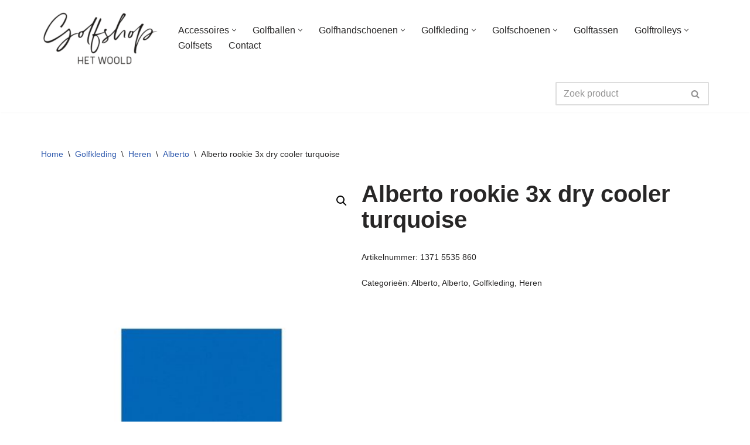

--- FILE ---
content_type: text/html; charset=UTF-8
request_url: https://uwgolfwinkel.nl/product/alberto-rookie-3x-dry-cooler-turquoise/
body_size: 40543
content:
<!DOCTYPE html>
<html lang="nl-NL">

<head>
	
	<meta charset="UTF-8">
	<meta name="viewport" content="width=device-width, initial-scale=1, minimum-scale=1">
	<link rel="profile" href="http://gmpg.org/xfn/11">
		<meta name='robots' content='index, follow, max-image-preview:large, max-snippet:-1, max-video-preview:-1' />

	<!-- This site is optimized with the Yoast SEO plugin v26.7 - https://yoast.com/wordpress/plugins/seo/ -->
	<title>Alberto rookie 3x dry cooler turquoise - uwgolfwinkel.nl</title>
	<meta name="description" content="Alberto rookie 3x dry cooler turquoise" />
	<link rel="canonical" href="https://uwgolfwinkel.nl/product/alberto-rookie-3x-dry-cooler-turquoise/" />
	<meta property="og:locale" content="nl_NL" />
	<meta property="og:type" content="article" />
	<meta property="og:title" content="Alberto rookie 3x dry cooler turquoise - uwgolfwinkel.nl" />
	<meta property="og:description" content="Alberto rookie 3x dry cooler turquoise" />
	<meta property="og:url" content="https://uwgolfwinkel.nl/product/alberto-rookie-3x-dry-cooler-turquoise/" />
	<meta property="og:site_name" content="uwgolfwinkel.nl" />
	<meta property="article:modified_time" content="2025-01-28T15:40:46+00:00" />
	<meta property="og:image" content="https://uwgolfwinkel.nl/wp-content/uploads/2021/03/25657_image3_5551-860.jpg" />
	<meta property="og:image:width" content="419" />
	<meta property="og:image:height" content="600" />
	<meta property="og:image:type" content="image/jpeg" />
	<meta name="twitter:card" content="summary_large_image" />
	<meta name="twitter:label1" content="Geschatte leestijd" />
	<meta name="twitter:data1" content="1 minuut" />
	<script type="application/ld+json" class="yoast-schema-graph">{"@context":"https://schema.org","@graph":[{"@type":"WebPage","@id":"https://uwgolfwinkel.nl/product/alberto-rookie-3x-dry-cooler-turquoise/","url":"https://uwgolfwinkel.nl/product/alberto-rookie-3x-dry-cooler-turquoise/","name":"Alberto rookie 3x dry cooler turquoise - uwgolfwinkel.nl","isPartOf":{"@id":"https://uwgolfwinkel.nl/#website"},"primaryImageOfPage":{"@id":"https://uwgolfwinkel.nl/product/alberto-rookie-3x-dry-cooler-turquoise/#primaryimage"},"image":{"@id":"https://uwgolfwinkel.nl/product/alberto-rookie-3x-dry-cooler-turquoise/#primaryimage"},"thumbnailUrl":"https://uwgolfwinkel.nl/wp-content/uploads/2021/03/25657_image3_5551-860.jpg","datePublished":"2021-03-01T12:30:04+00:00","dateModified":"2025-01-28T15:40:46+00:00","description":"Alberto rookie 3x dry cooler turquoise","breadcrumb":{"@id":"https://uwgolfwinkel.nl/product/alberto-rookie-3x-dry-cooler-turquoise/#breadcrumb"},"inLanguage":"nl-NL","potentialAction":[{"@type":"ReadAction","target":["https://uwgolfwinkel.nl/product/alberto-rookie-3x-dry-cooler-turquoise/"]}]},{"@type":"ImageObject","inLanguage":"nl-NL","@id":"https://uwgolfwinkel.nl/product/alberto-rookie-3x-dry-cooler-turquoise/#primaryimage","url":"https://uwgolfwinkel.nl/wp-content/uploads/2021/03/25657_image3_5551-860.jpg","contentUrl":"https://uwgolfwinkel.nl/wp-content/uploads/2021/03/25657_image3_5551-860.jpg","width":419,"height":600},{"@type":"BreadcrumbList","@id":"https://uwgolfwinkel.nl/product/alberto-rookie-3x-dry-cooler-turquoise/#breadcrumb","itemListElement":[{"@type":"ListItem","position":1,"name":"Home","item":"https://uwgolfwinkel.nl/"},{"@type":"ListItem","position":2,"name":"Shop","item":"https://uwgolfwinkel.nl/440c3-jewellery-shop-shop/"},{"@type":"ListItem","position":3,"name":"Alberto rookie 3x dry cooler turquoise"}]},{"@type":"WebSite","@id":"https://uwgolfwinkel.nl/#website","url":"https://uwgolfwinkel.nl/","name":"uwgolfwinkel.nl","description":"De webshop van Golfbaan het Woold","potentialAction":[{"@type":"SearchAction","target":{"@type":"EntryPoint","urlTemplate":"https://uwgolfwinkel.nl/?s={search_term_string}"},"query-input":{"@type":"PropertyValueSpecification","valueRequired":true,"valueName":"search_term_string"}}],"inLanguage":"nl-NL"}]}</script>
	<!-- / Yoast SEO plugin. -->


<link rel='dns-prefetch' href='//cdn.jsdelivr.net' />
<link rel="alternate" type="application/rss+xml" title="uwgolfwinkel.nl &raquo; feed" href="https://uwgolfwinkel.nl/feed/" />
<link rel="alternate" type="application/rss+xml" title="uwgolfwinkel.nl &raquo; reacties feed" href="https://uwgolfwinkel.nl/comments/feed/" />
<link rel="alternate" title="oEmbed (JSON)" type="application/json+oembed" href="https://uwgolfwinkel.nl/wp-json/oembed/1.0/embed?url=https%3A%2F%2Fuwgolfwinkel.nl%2Fproduct%2Falberto-rookie-3x-dry-cooler-turquoise%2F" />
<link rel="alternate" title="oEmbed (XML)" type="text/xml+oembed" href="https://uwgolfwinkel.nl/wp-json/oembed/1.0/embed?url=https%3A%2F%2Fuwgolfwinkel.nl%2Fproduct%2Falberto-rookie-3x-dry-cooler-turquoise%2F&#038;format=xml" />
<style id='wp-img-auto-sizes-contain-inline-css'>
img:is([sizes=auto i],[sizes^="auto," i]){contain-intrinsic-size:3000px 1500px}
/*# sourceURL=wp-img-auto-sizes-contain-inline-css */
</style>
<link rel='stylesheet' id='wp-block-library-css' href='https://uwgolfwinkel.nl/wp-includes/css/dist/block-library/style.min.css?ver=6.9' media='all' />
<style id='wp-block-heading-inline-css'>
h1:where(.wp-block-heading).has-background,h2:where(.wp-block-heading).has-background,h3:where(.wp-block-heading).has-background,h4:where(.wp-block-heading).has-background,h5:where(.wp-block-heading).has-background,h6:where(.wp-block-heading).has-background{padding:1.25em 2.375em}h1.has-text-align-left[style*=writing-mode]:where([style*=vertical-lr]),h1.has-text-align-right[style*=writing-mode]:where([style*=vertical-rl]),h2.has-text-align-left[style*=writing-mode]:where([style*=vertical-lr]),h2.has-text-align-right[style*=writing-mode]:where([style*=vertical-rl]),h3.has-text-align-left[style*=writing-mode]:where([style*=vertical-lr]),h3.has-text-align-right[style*=writing-mode]:where([style*=vertical-rl]),h4.has-text-align-left[style*=writing-mode]:where([style*=vertical-lr]),h4.has-text-align-right[style*=writing-mode]:where([style*=vertical-rl]),h5.has-text-align-left[style*=writing-mode]:where([style*=vertical-lr]),h5.has-text-align-right[style*=writing-mode]:where([style*=vertical-rl]),h6.has-text-align-left[style*=writing-mode]:where([style*=vertical-lr]),h6.has-text-align-right[style*=writing-mode]:where([style*=vertical-rl]){rotate:180deg}
/*# sourceURL=https://uwgolfwinkel.nl/wp-includes/blocks/heading/style.min.css */
</style>
<style id='wp-block-paragraph-inline-css'>
.is-small-text{font-size:.875em}.is-regular-text{font-size:1em}.is-large-text{font-size:2.25em}.is-larger-text{font-size:3em}.has-drop-cap:not(:focus):first-letter{float:left;font-size:8.4em;font-style:normal;font-weight:100;line-height:.68;margin:.05em .1em 0 0;text-transform:uppercase}body.rtl .has-drop-cap:not(:focus):first-letter{float:none;margin-left:.1em}p.has-drop-cap.has-background{overflow:hidden}:root :where(p.has-background){padding:1.25em 2.375em}:where(p.has-text-color:not(.has-link-color)) a{color:inherit}p.has-text-align-left[style*="writing-mode:vertical-lr"],p.has-text-align-right[style*="writing-mode:vertical-rl"]{rotate:180deg}
/*# sourceURL=https://uwgolfwinkel.nl/wp-includes/blocks/paragraph/style.min.css */
</style>
<link rel='stylesheet' id='wc-blocks-style-css' href='https://uwgolfwinkel.nl/wp-content/plugins/woocommerce/assets/client/blocks/wc-blocks.css?ver=wc-10.4.3' media='all' />
<style id='otter-advanced-columns-style-inline-css'>
.wp-block-themeisle-blocks-advanced-columns-separators{position:absolute;left:0;width:100%;overflow-x:clip}.wp-block-themeisle-blocks-advanced-columns-separators.top{top:0}.wp-block-themeisle-blocks-advanced-columns-separators.bottom{bottom:0}.wp-block-themeisle-blocks-advanced-columns-separators.bottom svg{position:absolute;bottom:0}.wp-block-themeisle-blocks-advanced-columns-separators svg{height:100px}.wp-block-themeisle-blocks-advanced-columns-separators .rotate{transform:rotate(180deg)}html[lang=ja] .wp-block-themeisle-blocks-advanced-columns .innerblocks-wrap,html[lang=ko] .wp-block-themeisle-blocks-advanced-columns .innerblocks-wrap,html[lang=zh] .wp-block-themeisle-blocks-advanced-columns .innerblocks-wrap,html[lang=zh-Hans] .wp-block-themeisle-blocks-advanced-columns .innerblocks-wrap,html[lang=zh-Hant] .wp-block-themeisle-blocks-advanced-columns .innerblocks-wrap{word-break:normal}.wp-block-themeisle-blocks-advanced-columns{--background: transparent;--columns-width: 100%;--horizontal-align: unset;background:var(--background);justify-content:var(--horizontal-align);transition:.3s}.wp-block-themeisle-blocks-advanced-columns .wp-themeisle-block-overlay,.wp-block-themeisle-blocks-advanced-columns .wp-block-themeisle-blocks-advanced-columns-overlay{position:absolute;width:100%;height:100%;top:0;left:0}.wp-block-themeisle-blocks-advanced-columns .wp-block-themeisle-blocks-advanced-column:only-child{max-width:var(--columns-width)}.wp-block-themeisle-blocks-advanced-columns .wp-block-themeisle-blocks-advanced-column{--background: transparent;--background-color-hover: var( --background );--link-color: inherit;background:var(--background);transition:.3s}.wp-block-themeisle-blocks-advanced-columns .wp-block-themeisle-blocks-advanced-column:hover{background:var(--background-color-hover)}.wp-block-themeisle-blocks-advanced-columns .wp-block-themeisle-blocks-advanced-column>*{position:relative}.wp-block-themeisle-blocks-advanced-columns .wp-block-themeisle-blocks-advanced-column .wp-block-themeisle-blocks-advanced-column-overlay{position:absolute;width:100%;height:100%;top:0;left:0}.wp-block-themeisle-blocks-advanced-columns .wp-block-themeisle-blocks-advanced-column .wp-block-themeisle-blocks-slider{display:grid}.wp-block-themeisle-blocks-advanced-columns .wp-block-themeisle-blocks-advanced-column .aligncenter{margin-left:auto;margin-right:auto}.wp-block-themeisle-blocks-advanced-columns .wp-block-themeisle-blocks-advanced-column.has-dark-bg{color:var(--text-color, var(--nv-text-dark-bg, #fff))}.wp-block-themeisle-blocks-advanced-columns .wp-block-themeisle-blocks-advanced-column.has-light-bg{color:var(--text-color, var(--nv-text-color, #000))}.wp-block-themeisle-blocks-advanced-columns.has-default-gap .wp-block-themeisle-blocks-advanced-column{margin-left:10px;margin-right:10px}.wp-block-themeisle-blocks-advanced-columns.has-nogap-gap .wp-block-themeisle-blocks-advanced-column{margin-left:0;margin-right:0}.wp-block-themeisle-blocks-advanced-columns.has-narrow-gap .wp-block-themeisle-blocks-advanced-column{margin-left:5px;margin-right:5px}.wp-block-themeisle-blocks-advanced-columns.has-extended-gap .wp-block-themeisle-blocks-advanced-column{margin-left:15px;margin-right:15px}.wp-block-themeisle-blocks-advanced-columns.has-wide-gap .wp-block-themeisle-blocks-advanced-column{margin-left:20px;margin-right:20px}.wp-block-themeisle-blocks-advanced-columns.has-wider-gap .wp-block-themeisle-blocks-advanced-column{margin-left:30px;margin-right:30px}.wp-block-themeisle-blocks-advanced-columns.has-dark-bg{color:var(--text-color, var(--nv-text-dark-bg, #fff))}.wp-block-themeisle-blocks-advanced-columns.has-light-bg{color:var(--text-color, var(--nv-text-color, #000))}.wp-block-themeisle-blocks-advanced-columns>.innerblocks-wrap:not(:first-child,:last-child){z-index:1}@media(min-width: 960px){.wp-block-themeisle-blocks-advanced-columns{display:flex;position:relative}.wp-block-themeisle-blocks-advanced-columns.has-vertical-flex-start>.innerblocks-wrap,.wp-block-themeisle-blocks-advanced-columns.has-vertical-top>.innerblocks-wrap{align-items:flex-start}.wp-block-themeisle-blocks-advanced-columns.has-vertical-center>.innerblocks-wrap{align-items:center}.wp-block-themeisle-blocks-advanced-columns.has-vertical-flex-end>.innerblocks-wrap,.wp-block-themeisle-blocks-advanced-columns.has-vertical-bottom>.innerblocks-wrap{align-items:flex-end}.wp-block-themeisle-blocks-advanced-columns .innerblocks-wrap{display:flex;flex-basis:100%;word-break:keep-all;max-width:var(--columns-width)}.wp-block-themeisle-blocks-advanced-columns .innerblocks-wrap .wp-block-themeisle-blocks-advanced-column{position:relative}.wp-block-themeisle-blocks-advanced-columns .innerblocks-wrap .wp-block-themeisle-blocks-advanced-column:first-child{margin-left:0}.wp-block-themeisle-blocks-advanced-columns .innerblocks-wrap .wp-block-themeisle-blocks-advanced-column:last-child{margin-right:0}.wp-block-themeisle-blocks-advanced-columns.hide-in-desktop{display:none}.wp-block-themeisle-blocks-advanced-columns.has-1-columns.has-desktop-equal-layout>.innerblocks-wrap>.wp-block-themeisle-blocks-advanced-column{flex-basis:100%}.wp-block-themeisle-blocks-advanced-columns.has-2-columns.has-desktop-equal-layout>.innerblocks-wrap>.wp-block-themeisle-blocks-advanced-column{flex-basis:50%}.wp-block-themeisle-blocks-advanced-columns.has-2-columns.has-desktop-oneTwo-layout>.innerblocks-wrap>.wp-block-themeisle-blocks-advanced-column{flex-basis:33.34%}.wp-block-themeisle-blocks-advanced-columns.has-2-columns.has-desktop-oneTwo-layout>.innerblocks-wrap>.wp-block-themeisle-blocks-advanced-column:last-child{flex-basis:66.66%}.wp-block-themeisle-blocks-advanced-columns.has-2-columns.has-desktop-twoOne-layout>.innerblocks-wrap>.wp-block-themeisle-blocks-advanced-column{flex-basis:33.34%}.wp-block-themeisle-blocks-advanced-columns.has-2-columns.has-desktop-twoOne-layout>.innerblocks-wrap>.wp-block-themeisle-blocks-advanced-column:first-child{flex-basis:66.66%}.wp-block-themeisle-blocks-advanced-columns.has-3-columns.has-desktop-equal-layout>.innerblocks-wrap>.wp-block-themeisle-blocks-advanced-column{flex-basis:33.33%}.wp-block-themeisle-blocks-advanced-columns.has-3-columns.has-desktop-oneOneTwo-layout>.innerblocks-wrap>.wp-block-themeisle-blocks-advanced-column{flex-basis:25%}.wp-block-themeisle-blocks-advanced-columns.has-3-columns.has-desktop-oneOneTwo-layout>.innerblocks-wrap>.wp-block-themeisle-blocks-advanced-column:last-child{flex-basis:50%}.wp-block-themeisle-blocks-advanced-columns.has-3-columns.has-desktop-twoOneOne-layout>.innerblocks-wrap>.wp-block-themeisle-blocks-advanced-column{flex-basis:25%}.wp-block-themeisle-blocks-advanced-columns.has-3-columns.has-desktop-twoOneOne-layout>.innerblocks-wrap>.wp-block-themeisle-blocks-advanced-column:first-child{flex-basis:50%}.wp-block-themeisle-blocks-advanced-columns.has-3-columns.has-desktop-oneTwoOne-layout>.innerblocks-wrap>.wp-block-themeisle-blocks-advanced-column{flex-basis:50%}.wp-block-themeisle-blocks-advanced-columns.has-3-columns.has-desktop-oneTwoOne-layout>.innerblocks-wrap>.wp-block-themeisle-blocks-advanced-column:first-child{flex-basis:25%}.wp-block-themeisle-blocks-advanced-columns.has-3-columns.has-desktop-oneTwoOne-layout>.innerblocks-wrap>.wp-block-themeisle-blocks-advanced-column:last-child{flex-basis:25%}.wp-block-themeisle-blocks-advanced-columns.has-3-columns.has-desktop-oneThreeOne-layout>.innerblocks-wrap>.wp-block-themeisle-blocks-advanced-column{flex-basis:60%}.wp-block-themeisle-blocks-advanced-columns.has-3-columns.has-desktop-oneThreeOne-layout>.innerblocks-wrap>.wp-block-themeisle-blocks-advanced-column:first-child{flex-basis:20%}.wp-block-themeisle-blocks-advanced-columns.has-3-columns.has-desktop-oneThreeOne-layout>.innerblocks-wrap>.wp-block-themeisle-blocks-advanced-column:last-child{flex-basis:20%}.wp-block-themeisle-blocks-advanced-columns.has-4-columns.has-desktop-equal-layout>.innerblocks-wrap>.wp-block-themeisle-blocks-advanced-column{flex-basis:25%}.wp-block-themeisle-blocks-advanced-columns.has-5-columns.has-desktop-equal-layout>.innerblocks-wrap>.wp-block-themeisle-blocks-advanced-column{flex-basis:20%}.wp-block-themeisle-blocks-advanced-columns.has-6-columns.has-desktop-equal-layout>.innerblocks-wrap>.wp-block-themeisle-blocks-advanced-column{flex-basis:16.66%}}@media(min-width: 600px)and (max-width: 959px){.wp-block-themeisle-blocks-advanced-columns{display:flex;position:relative}.wp-block-themeisle-blocks-advanced-columns .innerblocks-wrap{display:flex;flex-basis:100%;word-break:keep-all;max-width:var(--columns-width)}.wp-block-themeisle-blocks-advanced-columns .innerblocks-wrap .wp-block-themeisle-blocks-advanced-column{position:relative;flex:1}.wp-block-themeisle-blocks-advanced-columns.hide-in-tablet{display:none}.wp-block-themeisle-blocks-advanced-columns.has-2-columns.has-tablet-oneTwo-layout>.innerblocks-wrap>.wp-block-themeisle-blocks-advanced-column:last-child{flex:2}.wp-block-themeisle-blocks-advanced-columns.has-2-columns.has-tablet-twoOne-layout>.innerblocks-wrap>.wp-block-themeisle-blocks-advanced-column:first-child{flex:2}.wp-block-themeisle-blocks-advanced-columns.has-3-columns.has-tablet-oneOneTwo-layout>.innerblocks-wrap>.wp-block-themeisle-blocks-advanced-column:last-child{flex:2}.wp-block-themeisle-blocks-advanced-columns.has-3-columns.has-tablet-twoOneOne-layout>.innerblocks-wrap>.wp-block-themeisle-blocks-advanced-column:first-child{flex:2}.wp-block-themeisle-blocks-advanced-columns.has-3-columns.has-tablet-oneTwoOne-layout>.innerblocks-wrap>.wp-block-themeisle-blocks-advanced-column{flex:2}.wp-block-themeisle-blocks-advanced-columns.has-3-columns.has-tablet-oneTwoOne-layout>.innerblocks-wrap>.wp-block-themeisle-blocks-advanced-column:first-child{flex:1}.wp-block-themeisle-blocks-advanced-columns.has-3-columns.has-tablet-oneTwoOne-layout>.innerblocks-wrap>.wp-block-themeisle-blocks-advanced-column:last-child{flex:1}.wp-block-themeisle-blocks-advanced-columns.has-3-columns.has-tablet-oneThreeOne-layout>.innerblocks-wrap>.wp-block-themeisle-blocks-advanced-column{flex:3}.wp-block-themeisle-blocks-advanced-columns.has-3-columns.has-tablet-oneThreeOne-layout>.innerblocks-wrap>.wp-block-themeisle-blocks-advanced-column:first-child{flex:1}.wp-block-themeisle-blocks-advanced-columns.has-3-columns.has-tablet-oneThreeOne-layout>.innerblocks-wrap>.wp-block-themeisle-blocks-advanced-column:last-child{flex:1}.wp-block-themeisle-blocks-advanced-columns:not(.has-tablet-collapsedRows-layout).has-vertical-flex-start>.innerblocks-wrap,.wp-block-themeisle-blocks-advanced-columns:not(.has-tablet-collapsedRows-layout).has-vertical-top>.innerblocks-wrap{align-items:flex-start}.wp-block-themeisle-blocks-advanced-columns:not(.has-tablet-collapsedRows-layout).has-vertical-center>.innerblocks-wrap{align-items:center}.wp-block-themeisle-blocks-advanced-columns:not(.has-tablet-collapsedRows-layout).has-vertical-flex-end>.innerblocks-wrap,.wp-block-themeisle-blocks-advanced-columns:not(.has-tablet-collapsedRows-layout).has-vertical-bottom>.innerblocks-wrap{align-items:flex-end}.wp-block-themeisle-blocks-advanced-columns.has-tablet-collapsedRows-layout>.innerblocks-wrap{flex-direction:column}.wp-block-themeisle-blocks-advanced-columns.has-tablet-collapsedRows-layout.has-reverse-columns-tablet>.innerblocks-wrap{flex-direction:column-reverse}.wp-block-themeisle-blocks-advanced-columns.has-tablet-twoColumnGrid-layout>.innerblocks-wrap{display:flex;flex-wrap:wrap}.wp-block-themeisle-blocks-advanced-columns.has-tablet-twoColumnGrid-layout>.innerblocks-wrap>.wp-block-themeisle-blocks-advanced-column{flex:1 1 40%}.wp-block-themeisle-blocks-advanced-columns.has-tablet-threeColumnGrid-layout>.innerblocks-wrap{display:flex;flex-wrap:wrap}.wp-block-themeisle-blocks-advanced-columns.has-tablet-threeColumnGrid-layout>.innerblocks-wrap>.wp-block-themeisle-blocks-advanced-column{flex:1 1 30%}}@media(max-width: 599px){.wp-block-themeisle-blocks-advanced-columns{display:flex;position:relative}.wp-block-themeisle-blocks-advanced-columns .innerblocks-wrap{display:flex;flex-basis:100%;word-break:keep-all;max-width:var(--columns-width)}.wp-block-themeisle-blocks-advanced-columns .innerblocks-wrap .wp-block-themeisle-blocks-advanced-column{position:relative;flex:1}.wp-block-themeisle-blocks-advanced-columns.hide-in-mobile{display:none}.wp-block-themeisle-blocks-advanced-columns.has-2-columns.has-mobile-oneTwo-layout>.innerblocks-wrap>.wp-block-themeisle-blocks-advanced-column:last-child{flex:2}.wp-block-themeisle-blocks-advanced-columns.has-2-columns.has-mobile-twoOne-layout>.innerblocks-wrap>.wp-block-themeisle-blocks-advanced-column:first-child{flex:2}.wp-block-themeisle-blocks-advanced-columns.has-3-columns.has-mobile-oneOneTwo-layout>.innerblocks-wrap>.wp-block-themeisle-blocks-advanced-column:last-child{flex:2}.wp-block-themeisle-blocks-advanced-columns.has-3-columns.has-mobile-twoOneOne-layout>.innerblocks-wrap>.wp-block-themeisle-blocks-advanced-column:first-child{flex:2}.wp-block-themeisle-blocks-advanced-columns.has-3-columns.has-mobile-oneTwoOne-layout>.innerblocks-wrap>.wp-block-themeisle-blocks-advanced-column{flex:2}.wp-block-themeisle-blocks-advanced-columns.has-3-columns.has-mobile-oneTwoOne-layout>.innerblocks-wrap>.wp-block-themeisle-blocks-advanced-column:first-child{flex:1}.wp-block-themeisle-blocks-advanced-columns.has-3-columns.has-mobile-oneTwoOne-layout>.innerblocks-wrap>.wp-block-themeisle-blocks-advanced-column:last-child{flex:1}.wp-block-themeisle-blocks-advanced-columns.has-3-columns.has-mobile-oneThreeOne-layout>.innerblocks-wrap>.wp-block-themeisle-blocks-advanced-column{flex:3}.wp-block-themeisle-blocks-advanced-columns.has-3-columns.has-mobile-oneThreeOne-layout>.innerblocks-wrap>.wp-block-themeisle-blocks-advanced-column:first-child{flex:1}.wp-block-themeisle-blocks-advanced-columns.has-3-columns.has-mobile-oneThreeOne-layout>.innerblocks-wrap>.wp-block-themeisle-blocks-advanced-column:last-child{flex:1}.wp-block-themeisle-blocks-advanced-columns:not(.has-mobile-collapsedRows-layout).has-vertical-flex-start>.innerblocks-wrap,.wp-block-themeisle-blocks-advanced-columns:not(.has-mobile-collapsedRows-layout).has-vertical-top>.innerblocks-wrap{align-items:flex-start}.wp-block-themeisle-blocks-advanced-columns:not(.has-mobile-collapsedRows-layout).has-vertical-center>.innerblocks-wrap{align-items:center}.wp-block-themeisle-blocks-advanced-columns:not(.has-mobile-collapsedRows-layout).has-vertical-flex-end>.innerblocks-wrap,.wp-block-themeisle-blocks-advanced-columns:not(.has-mobile-collapsedRows-layout).has-vertical-bottom>.innerblocks-wrap{align-items:flex-end}.wp-block-themeisle-blocks-advanced-columns.has-mobile-collapsedRows-layout>.innerblocks-wrap{flex-direction:column}.wp-block-themeisle-blocks-advanced-columns.has-mobile-collapsedRows-layout.has-reverse-columns-mobile>.innerblocks-wrap{flex-direction:column-reverse}.wp-block-themeisle-blocks-advanced-columns.has-mobile-twoColumnGrid-layout>.innerblocks-wrap{display:flex;flex-wrap:wrap}.wp-block-themeisle-blocks-advanced-columns.has-mobile-twoColumnGrid-layout>.innerblocks-wrap>.wp-block-themeisle-blocks-advanced-column{flex:1 1 40%}.wp-block-themeisle-blocks-advanced-columns.has-mobile-threeColumnGrid-layout>.innerblocks-wrap{display:flex;flex-wrap:wrap}.wp-block-themeisle-blocks-advanced-columns.has-mobile-threeColumnGrid-layout>.innerblocks-wrap>.wp-block-themeisle-blocks-advanced-column{flex:1 1 30%}}/*# sourceMappingURL=style.css.map */

/*# sourceURL=https://uwgolfwinkel.nl/wp-content/plugins/otter-blocks/build/blocks/advanced-columns/style.css */
</style>
<link rel='stylesheet' id='otter-form-style-css' href='https://uwgolfwinkel.nl/wp-content/plugins/otter-blocks/build/blocks/form/style.css?ver=1f3cd78557ad425c7930' media='all' />
<style id='otter-icon-list-style-inline-css'>
.wp-block-themeisle-blocks-icon-list{--horizontal-align: unset;--icon-align: var(--horizontal-align);--icon-align-tablet: var(--icon-align-tablet);--icon-align-mobile: var(--icon-align-mobile);--gap: 5px;--gap-icon-label: 10px;--font-size: inherit;--icon-size: 12px;--content-color: inherit;--label-visibility: block;--divider-color: black;--divider-width: 2px;--divider-length: 100%;--divider-margin-left: 0;--divider-margin-right: auto;--divider-margin-left-tablet: var(--divider-margin-left);--divider-margin-right-tablet: var(--divider-margin-right);--divider-margin-left-mobile: var(--divider-margin-left-tablet);--divider-margin-right-mobile: var(--divider-margin-right-tablet);display:flex;flex-direction:column;align-items:var(--icon-align);justify-content:var(--icon-align);gap:var(--gap)}.wp-block-themeisle-blocks-icon-list .wp-block-themeisle-blocks-icon-list-item{display:inline-flex;align-items:center;transition:margin .1s linear;gap:var(--gap-icon-label);position:relative}.wp-block-themeisle-blocks-icon-list .wp-block-themeisle-blocks-icon-list-item i{font-size:var(--icon-size);text-align:center;width:1.25em}.wp-block-themeisle-blocks-icon-list .wp-block-themeisle-blocks-icon-list-item svg{width:var(--icon-size)}.wp-block-themeisle-blocks-icon-list .wp-block-themeisle-blocks-icon-list-item img{width:var(--icon-size)}.wp-block-themeisle-blocks-icon-list .wp-block-themeisle-blocks-icon-list-item p{margin-bottom:0px;margin-left:0px;display:var(--label-visibility)}.wp-block-themeisle-blocks-icon-list.is-style-horizontal{flex-wrap:wrap;flex-direction:row;width:100%}.wp-block-themeisle-blocks-icon-list.is-style-horizontal.has-divider .wp-block-themeisle-blocks-icon-list-item:not(:last-child)::after{border-right:var(--divider-width) solid var(--divider-color);content:"";position:absolute;height:var(--divider-length);width:100%;box-sizing:content-box}.wp-block-themeisle-blocks-icon-list:not(.is-style-horizontal) .wp-block-themeisle-blocks-icon-list-item{width:100%;justify-content:var(--icon-align)}@media(min-width: 600px)and (max-width: 960px){.wp-block-themeisle-blocks-icon-list:not(.is-style-horizontal) .wp-block-themeisle-blocks-icon-list-item{justify-content:var(--icon-align-tablet)}}@media(max-width: 600px){.wp-block-themeisle-blocks-icon-list:not(.is-style-horizontal) .wp-block-themeisle-blocks-icon-list-item{justify-content:var(--icon-align-mobile)}}.wp-block-themeisle-blocks-icon-list:not(.is-style-horizontal).has-divider .wp-block-themeisle-blocks-icon-list-item:not(:last-child)::after{border-bottom:var(--divider-width) solid var(--divider-color);content:"";position:absolute;height:100%;width:var(--divider-length);box-sizing:content-box;margin-left:var(--divider-margin-left);margin-right:var(--divider-margin-right)}@media(min-width: 600px)and (max-width: 960px){.wp-block-themeisle-blocks-icon-list:not(.is-style-horizontal).has-divider .wp-block-themeisle-blocks-icon-list-item:not(:last-child)::after{margin-left:var(--divider-margin-left-tablet);margin-right:var(--divider-margin-right-tablet)}}@media(max-width: 600px){.wp-block-themeisle-blocks-icon-list:not(.is-style-horizontal).has-divider .wp-block-themeisle-blocks-icon-list-item:not(:last-child)::after{margin-left:var(--divider-margin-left-mobile);margin-right:var(--divider-margin-right-mobile)}}.wp-block-themeisle-blocks-icon-list .wp-block-themeisle-blocks-icon-list-item-content,.wp-block-themeisle-blocks-icon-list .wp-block-themeisle-blocks-icon-list-item-content-custom{color:var(--content-color);font-size:var(--font-size);margin:0 10px}.wp-block-themeisle-blocks-icon-list .wp-block-themeisle-blocks-icon-list-item-icon,.wp-block-themeisle-blocks-icon-list .wp-block-themeisle-blocks-icon-list-item-icon-custom{fill:var(--icon-color, currentColor);color:var(--icon-color, inherit)}@media(min-width: 600px)and (max-width: 960px){.wp-block-themeisle-blocks-icon-list{align-items:var(--icon-align-tablet);justify-content:var(--icon-align-tablet)}}@media(max-width: 600px){.wp-block-themeisle-blocks-icon-list{align-items:var(--icon-align-mobile);justify-content:var(--icon-align-mobile)}}/*# sourceMappingURL=style.css.map */

/*# sourceURL=https://uwgolfwinkel.nl/wp-content/plugins/otter-blocks/build/blocks/icon-list/style.css */
</style>
<style id='global-styles-inline-css'>
:root{--wp--preset--aspect-ratio--square: 1;--wp--preset--aspect-ratio--4-3: 4/3;--wp--preset--aspect-ratio--3-4: 3/4;--wp--preset--aspect-ratio--3-2: 3/2;--wp--preset--aspect-ratio--2-3: 2/3;--wp--preset--aspect-ratio--16-9: 16/9;--wp--preset--aspect-ratio--9-16: 9/16;--wp--preset--color--black: #000000;--wp--preset--color--cyan-bluish-gray: #abb8c3;--wp--preset--color--white: #ffffff;--wp--preset--color--pale-pink: #f78da7;--wp--preset--color--vivid-red: #cf2e2e;--wp--preset--color--luminous-vivid-orange: #ff6900;--wp--preset--color--luminous-vivid-amber: #fcb900;--wp--preset--color--light-green-cyan: #7bdcb5;--wp--preset--color--vivid-green-cyan: #00d084;--wp--preset--color--pale-cyan-blue: #8ed1fc;--wp--preset--color--vivid-cyan-blue: #0693e3;--wp--preset--color--vivid-purple: #9b51e0;--wp--preset--color--neve-link-color: var(--nv-primary-accent);--wp--preset--color--neve-link-hover-color: var(--nv-secondary-accent);--wp--preset--color--nv-site-bg: var(--nv-site-bg);--wp--preset--color--nv-light-bg: var(--nv-light-bg);--wp--preset--color--nv-dark-bg: var(--nv-dark-bg);--wp--preset--color--neve-text-color: var(--nv-text-color);--wp--preset--color--nv-text-dark-bg: var(--nv-text-dark-bg);--wp--preset--color--nv-c-1: var(--nv-c-1);--wp--preset--color--nv-c-2: var(--nv-c-2);--wp--preset--gradient--vivid-cyan-blue-to-vivid-purple: linear-gradient(135deg,rgb(6,147,227) 0%,rgb(155,81,224) 100%);--wp--preset--gradient--light-green-cyan-to-vivid-green-cyan: linear-gradient(135deg,rgb(122,220,180) 0%,rgb(0,208,130) 100%);--wp--preset--gradient--luminous-vivid-amber-to-luminous-vivid-orange: linear-gradient(135deg,rgb(252,185,0) 0%,rgb(255,105,0) 100%);--wp--preset--gradient--luminous-vivid-orange-to-vivid-red: linear-gradient(135deg,rgb(255,105,0) 0%,rgb(207,46,46) 100%);--wp--preset--gradient--very-light-gray-to-cyan-bluish-gray: linear-gradient(135deg,rgb(238,238,238) 0%,rgb(169,184,195) 100%);--wp--preset--gradient--cool-to-warm-spectrum: linear-gradient(135deg,rgb(74,234,220) 0%,rgb(151,120,209) 20%,rgb(207,42,186) 40%,rgb(238,44,130) 60%,rgb(251,105,98) 80%,rgb(254,248,76) 100%);--wp--preset--gradient--blush-light-purple: linear-gradient(135deg,rgb(255,206,236) 0%,rgb(152,150,240) 100%);--wp--preset--gradient--blush-bordeaux: linear-gradient(135deg,rgb(254,205,165) 0%,rgb(254,45,45) 50%,rgb(107,0,62) 100%);--wp--preset--gradient--luminous-dusk: linear-gradient(135deg,rgb(255,203,112) 0%,rgb(199,81,192) 50%,rgb(65,88,208) 100%);--wp--preset--gradient--pale-ocean: linear-gradient(135deg,rgb(255,245,203) 0%,rgb(182,227,212) 50%,rgb(51,167,181) 100%);--wp--preset--gradient--electric-grass: linear-gradient(135deg,rgb(202,248,128) 0%,rgb(113,206,126) 100%);--wp--preset--gradient--midnight: linear-gradient(135deg,rgb(2,3,129) 0%,rgb(40,116,252) 100%);--wp--preset--font-size--small: 13px;--wp--preset--font-size--medium: 20px;--wp--preset--font-size--large: 36px;--wp--preset--font-size--x-large: 42px;--wp--preset--spacing--20: 0.44rem;--wp--preset--spacing--30: 0.67rem;--wp--preset--spacing--40: 1rem;--wp--preset--spacing--50: 1.5rem;--wp--preset--spacing--60: 2.25rem;--wp--preset--spacing--70: 3.38rem;--wp--preset--spacing--80: 5.06rem;--wp--preset--shadow--natural: 6px 6px 9px rgba(0, 0, 0, 0.2);--wp--preset--shadow--deep: 12px 12px 50px rgba(0, 0, 0, 0.4);--wp--preset--shadow--sharp: 6px 6px 0px rgba(0, 0, 0, 0.2);--wp--preset--shadow--outlined: 6px 6px 0px -3px rgb(255, 255, 255), 6px 6px rgb(0, 0, 0);--wp--preset--shadow--crisp: 6px 6px 0px rgb(0, 0, 0);}:where(.is-layout-flex){gap: 0.5em;}:where(.is-layout-grid){gap: 0.5em;}body .is-layout-flex{display: flex;}.is-layout-flex{flex-wrap: wrap;align-items: center;}.is-layout-flex > :is(*, div){margin: 0;}body .is-layout-grid{display: grid;}.is-layout-grid > :is(*, div){margin: 0;}:where(.wp-block-columns.is-layout-flex){gap: 2em;}:where(.wp-block-columns.is-layout-grid){gap: 2em;}:where(.wp-block-post-template.is-layout-flex){gap: 1.25em;}:where(.wp-block-post-template.is-layout-grid){gap: 1.25em;}.has-black-color{color: var(--wp--preset--color--black) !important;}.has-cyan-bluish-gray-color{color: var(--wp--preset--color--cyan-bluish-gray) !important;}.has-white-color{color: var(--wp--preset--color--white) !important;}.has-pale-pink-color{color: var(--wp--preset--color--pale-pink) !important;}.has-vivid-red-color{color: var(--wp--preset--color--vivid-red) !important;}.has-luminous-vivid-orange-color{color: var(--wp--preset--color--luminous-vivid-orange) !important;}.has-luminous-vivid-amber-color{color: var(--wp--preset--color--luminous-vivid-amber) !important;}.has-light-green-cyan-color{color: var(--wp--preset--color--light-green-cyan) !important;}.has-vivid-green-cyan-color{color: var(--wp--preset--color--vivid-green-cyan) !important;}.has-pale-cyan-blue-color{color: var(--wp--preset--color--pale-cyan-blue) !important;}.has-vivid-cyan-blue-color{color: var(--wp--preset--color--vivid-cyan-blue) !important;}.has-vivid-purple-color{color: var(--wp--preset--color--vivid-purple) !important;}.has-neve-link-color-color{color: var(--wp--preset--color--neve-link-color) !important;}.has-neve-link-hover-color-color{color: var(--wp--preset--color--neve-link-hover-color) !important;}.has-nv-site-bg-color{color: var(--wp--preset--color--nv-site-bg) !important;}.has-nv-light-bg-color{color: var(--wp--preset--color--nv-light-bg) !important;}.has-nv-dark-bg-color{color: var(--wp--preset--color--nv-dark-bg) !important;}.has-neve-text-color-color{color: var(--wp--preset--color--neve-text-color) !important;}.has-nv-text-dark-bg-color{color: var(--wp--preset--color--nv-text-dark-bg) !important;}.has-nv-c-1-color{color: var(--wp--preset--color--nv-c-1) !important;}.has-nv-c-2-color{color: var(--wp--preset--color--nv-c-2) !important;}.has-black-background-color{background-color: var(--wp--preset--color--black) !important;}.has-cyan-bluish-gray-background-color{background-color: var(--wp--preset--color--cyan-bluish-gray) !important;}.has-white-background-color{background-color: var(--wp--preset--color--white) !important;}.has-pale-pink-background-color{background-color: var(--wp--preset--color--pale-pink) !important;}.has-vivid-red-background-color{background-color: var(--wp--preset--color--vivid-red) !important;}.has-luminous-vivid-orange-background-color{background-color: var(--wp--preset--color--luminous-vivid-orange) !important;}.has-luminous-vivid-amber-background-color{background-color: var(--wp--preset--color--luminous-vivid-amber) !important;}.has-light-green-cyan-background-color{background-color: var(--wp--preset--color--light-green-cyan) !important;}.has-vivid-green-cyan-background-color{background-color: var(--wp--preset--color--vivid-green-cyan) !important;}.has-pale-cyan-blue-background-color{background-color: var(--wp--preset--color--pale-cyan-blue) !important;}.has-vivid-cyan-blue-background-color{background-color: var(--wp--preset--color--vivid-cyan-blue) !important;}.has-vivid-purple-background-color{background-color: var(--wp--preset--color--vivid-purple) !important;}.has-neve-link-color-background-color{background-color: var(--wp--preset--color--neve-link-color) !important;}.has-neve-link-hover-color-background-color{background-color: var(--wp--preset--color--neve-link-hover-color) !important;}.has-nv-site-bg-background-color{background-color: var(--wp--preset--color--nv-site-bg) !important;}.has-nv-light-bg-background-color{background-color: var(--wp--preset--color--nv-light-bg) !important;}.has-nv-dark-bg-background-color{background-color: var(--wp--preset--color--nv-dark-bg) !important;}.has-neve-text-color-background-color{background-color: var(--wp--preset--color--neve-text-color) !important;}.has-nv-text-dark-bg-background-color{background-color: var(--wp--preset--color--nv-text-dark-bg) !important;}.has-nv-c-1-background-color{background-color: var(--wp--preset--color--nv-c-1) !important;}.has-nv-c-2-background-color{background-color: var(--wp--preset--color--nv-c-2) !important;}.has-black-border-color{border-color: var(--wp--preset--color--black) !important;}.has-cyan-bluish-gray-border-color{border-color: var(--wp--preset--color--cyan-bluish-gray) !important;}.has-white-border-color{border-color: var(--wp--preset--color--white) !important;}.has-pale-pink-border-color{border-color: var(--wp--preset--color--pale-pink) !important;}.has-vivid-red-border-color{border-color: var(--wp--preset--color--vivid-red) !important;}.has-luminous-vivid-orange-border-color{border-color: var(--wp--preset--color--luminous-vivid-orange) !important;}.has-luminous-vivid-amber-border-color{border-color: var(--wp--preset--color--luminous-vivid-amber) !important;}.has-light-green-cyan-border-color{border-color: var(--wp--preset--color--light-green-cyan) !important;}.has-vivid-green-cyan-border-color{border-color: var(--wp--preset--color--vivid-green-cyan) !important;}.has-pale-cyan-blue-border-color{border-color: var(--wp--preset--color--pale-cyan-blue) !important;}.has-vivid-cyan-blue-border-color{border-color: var(--wp--preset--color--vivid-cyan-blue) !important;}.has-vivid-purple-border-color{border-color: var(--wp--preset--color--vivid-purple) !important;}.has-neve-link-color-border-color{border-color: var(--wp--preset--color--neve-link-color) !important;}.has-neve-link-hover-color-border-color{border-color: var(--wp--preset--color--neve-link-hover-color) !important;}.has-nv-site-bg-border-color{border-color: var(--wp--preset--color--nv-site-bg) !important;}.has-nv-light-bg-border-color{border-color: var(--wp--preset--color--nv-light-bg) !important;}.has-nv-dark-bg-border-color{border-color: var(--wp--preset--color--nv-dark-bg) !important;}.has-neve-text-color-border-color{border-color: var(--wp--preset--color--neve-text-color) !important;}.has-nv-text-dark-bg-border-color{border-color: var(--wp--preset--color--nv-text-dark-bg) !important;}.has-nv-c-1-border-color{border-color: var(--wp--preset--color--nv-c-1) !important;}.has-nv-c-2-border-color{border-color: var(--wp--preset--color--nv-c-2) !important;}.has-vivid-cyan-blue-to-vivid-purple-gradient-background{background: var(--wp--preset--gradient--vivid-cyan-blue-to-vivid-purple) !important;}.has-light-green-cyan-to-vivid-green-cyan-gradient-background{background: var(--wp--preset--gradient--light-green-cyan-to-vivid-green-cyan) !important;}.has-luminous-vivid-amber-to-luminous-vivid-orange-gradient-background{background: var(--wp--preset--gradient--luminous-vivid-amber-to-luminous-vivid-orange) !important;}.has-luminous-vivid-orange-to-vivid-red-gradient-background{background: var(--wp--preset--gradient--luminous-vivid-orange-to-vivid-red) !important;}.has-very-light-gray-to-cyan-bluish-gray-gradient-background{background: var(--wp--preset--gradient--very-light-gray-to-cyan-bluish-gray) !important;}.has-cool-to-warm-spectrum-gradient-background{background: var(--wp--preset--gradient--cool-to-warm-spectrum) !important;}.has-blush-light-purple-gradient-background{background: var(--wp--preset--gradient--blush-light-purple) !important;}.has-blush-bordeaux-gradient-background{background: var(--wp--preset--gradient--blush-bordeaux) !important;}.has-luminous-dusk-gradient-background{background: var(--wp--preset--gradient--luminous-dusk) !important;}.has-pale-ocean-gradient-background{background: var(--wp--preset--gradient--pale-ocean) !important;}.has-electric-grass-gradient-background{background: var(--wp--preset--gradient--electric-grass) !important;}.has-midnight-gradient-background{background: var(--wp--preset--gradient--midnight) !important;}.has-small-font-size{font-size: var(--wp--preset--font-size--small) !important;}.has-medium-font-size{font-size: var(--wp--preset--font-size--medium) !important;}.has-large-font-size{font-size: var(--wp--preset--font-size--large) !important;}.has-x-large-font-size{font-size: var(--wp--preset--font-size--x-large) !important;}
/*# sourceURL=global-styles-inline-css */
</style>

<style id='classic-theme-styles-inline-css'>
/*! This file is auto-generated */
.wp-block-button__link{color:#fff;background-color:#32373c;border-radius:9999px;box-shadow:none;text-decoration:none;padding:calc(.667em + 2px) calc(1.333em + 2px);font-size:1.125em}.wp-block-file__button{background:#32373c;color:#fff;text-decoration:none}
/*# sourceURL=/wp-includes/css/classic-themes.min.css */
</style>
<link rel='stylesheet' id='pwgc-wc-blocks-style-css' href='https://uwgolfwinkel.nl/wp-content/plugins/pw-woocommerce-gift-cards/assets/css/blocks.css?ver=2.29' media='all' />
<link rel='stylesheet' id='contact-form-7-css' href='https://uwgolfwinkel.nl/wp-content/plugins/contact-form-7/includes/css/styles.css?ver=6.1.4' media='all' />
<link rel='stylesheet' id='photoswipe-css' href='https://uwgolfwinkel.nl/wp-content/plugins/woocommerce/assets/css/photoswipe/photoswipe.min.css?ver=10.4.3' media='all' />
<link rel='stylesheet' id='photoswipe-default-skin-css' href='https://uwgolfwinkel.nl/wp-content/plugins/woocommerce/assets/css/photoswipe/default-skin/default-skin.min.css?ver=10.4.3' media='all' />
<link rel='stylesheet' id='woocommerce-layout-css' href='https://uwgolfwinkel.nl/wp-content/plugins/woocommerce/assets/css/woocommerce-layout.css?ver=10.4.3' media='all' />
<link rel='stylesheet' id='woocommerce-smallscreen-css' href='https://uwgolfwinkel.nl/wp-content/plugins/woocommerce/assets/css/woocommerce-smallscreen.css?ver=10.4.3' media='only screen and (max-width: 768px)' />
<link rel='stylesheet' id='woocommerce-general-css' href='https://uwgolfwinkel.nl/wp-content/plugins/woocommerce/assets/css/woocommerce.css?ver=10.4.3' media='all' />
<style id='woocommerce-inline-inline-css'>
.woocommerce form .form-row .required { visibility: visible; }
/*# sourceURL=woocommerce-inline-inline-css */
</style>
<link rel='stylesheet' id='sendcloud-checkout-css-css' href='https://uwgolfwinkel.nl/wp-content/plugins/sendcloud-shipping/resources/css/sendcloud-checkout.css?ver=2.4.5' media='all' />
<link rel='stylesheet' id='yith_wcbm_badge_style-css' href='https://uwgolfwinkel.nl/wp-content/plugins/yith-woocommerce-badges-management/assets/css/frontend.css?ver=3.21.0' media='all' />
<style id='yith_wcbm_badge_style-inline-css'>
.yith-wcbm-badge.yith-wcbm-badge-text.yith-wcbm-badge-10532 {
				top: 0; left: 0; 
				
				-ms-transform: ; 
				-webkit-transform: ; 
				transform: ;
				padding: 0px 0px 0px 0px;
				background-color:#000000; border-radius: 0px 0px 0px 0px; width:50px; height:50px;
			}.yith-wcbm-badge.yith-wcbm-badge-text.yith-wcbm-badge-10533 {
				top: 0; left: 0; 
				
				-ms-transform: ; 
				-webkit-transform: ; 
				transform: ;
				padding: 0px 0px 0px 0px;
				background-color:#8224e3; border-radius: 0px 0px 0px 0px; width:50px; height:50px;
			}.yith-wcbm-badge.yith-wcbm-badge-text.yith-wcbm-badge-16181 {
				top: 0; left: 0; 
				
				-ms-transform: ; 
				-webkit-transform: ; 
				transform: ;
				padding: 0px 0px 0px 0px;
				background-color:#8224e3; border-radius: 0px 0px 0px 0px; width:50px; height:50px;
			}.yith-wcbm-badge.yith-wcbm-badge-text.yith-wcbm-badge-10534 {
				top: 0; left: 0; 
				
				-ms-transform: ; 
				-webkit-transform: ; 
				transform: ;
				padding: 0px 0px 0px 0px;
				background-color:#ff00ff; border-radius: 0px 0px 0px 0px; width:50px; height:50px;
			}.yith-wcbm-badge.yith-wcbm-badge-text.yith-wcbm-badge-10535 {
				top: 0; left: 0; 
				
				-ms-transform: ; 
				-webkit-transform: ; 
				transform: ;
				padding: 0px 0px 0px 0px;
				background-color:#0047ab; border-radius: 0px 0px 0px 0px; width:50px; height:50px;
			}.yith-wcbm-badge.yith-wcbm-badge-text.yith-wcbm-badge-10536 {
				top: 0; left: 0; 
				
				-ms-transform: ; 
				-webkit-transform: ; 
				transform: ;
				padding: 0px 0px 0px 0px;
				background-color:#dd3333; border-radius: 0px 0px 0px 0px; width:50px; height:50px;
			}.yith-wcbm-badge.yith-wcbm-badge-text.yith-wcbm-badge-10537 {
				top: 0; left: 0; 
				
				-ms-transform: ; 
				-webkit-transform: ; 
				transform: ;
				padding: 0px 0px 0px 0px;
				background-color:#dd9933; border-radius: 0px 0px 0px 0px; width:50px; height:50px;
			}.yith-wcbm-badge.yith-wcbm-badge-text.yith-wcbm-badge-25470 {
				bottom: 0; left: 0; 
				
				-ms-transform: ; 
				-webkit-transform: ; 
				transform: ;
				padding: 0px 0px 0px 0px;
				background-color:#8ce582; border-radius: 0px 0px 0px 0px; width:105px; height:20px;
			}.yith-wcbm-badge.yith-wcbm-badge-text.yith-wcbm-badge-10540 {
				top: 0; left: 0; 
				
				-ms-transform: ; 
				-webkit-transform: ; 
				transform: ;
				padding: 0px 0px 0px 0px;
				background-color:#00470f; border-radius: 0px 0px 0px 0px; width:70px; height:70px;
			}.yith-wcbm-badge.yith-wcbm-badge-text.yith-wcbm-badge-10538 {
				top: 0; left: 0; 
				
				-ms-transform: ; 
				-webkit-transform: ; 
				transform: ;
				padding: 0px 0px 0px 0px;
				background-color:#755c01; border-radius: 0px 0px 0px 0px; width:50px; height:50px;
			}
/*# sourceURL=yith_wcbm_badge_style-inline-css */
</style>
<link rel='stylesheet' id='yith-gfont-open-sans-css' href='https://uwgolfwinkel.nl/wp-content/plugins/yith-woocommerce-badges-management/assets/fonts/open-sans/style.css?ver=3.21.0' media='all' />
<link rel='stylesheet' id='neve-woocommerce-css' href='https://uwgolfwinkel.nl/wp-content/themes/neve/assets/css/woocommerce.min.css?ver=4.2.2' media='all' />
<link rel='stylesheet' id='neve-style-css' href='https://uwgolfwinkel.nl/wp-content/themes/neve/style-main-new.min.css?ver=4.2.2' media='all' />
<style id='neve-style-inline-css'>
.is-menu-sidebar .header-menu-sidebar { visibility: visible; }.is-menu-sidebar.menu_sidebar_slide_left .header-menu-sidebar { transform: translate3d(0, 0, 0); left: 0; }.is-menu-sidebar.menu_sidebar_slide_right .header-menu-sidebar { transform: translate3d(0, 0, 0); right: 0; }.is-menu-sidebar.menu_sidebar_pull_right .header-menu-sidebar, .is-menu-sidebar.menu_sidebar_pull_left .header-menu-sidebar { transform: translateX(0); }.is-menu-sidebar.menu_sidebar_dropdown .header-menu-sidebar { height: auto; }.is-menu-sidebar.menu_sidebar_dropdown .header-menu-sidebar-inner { max-height: 400px; padding: 20px 0; }.is-menu-sidebar.menu_sidebar_full_canvas .header-menu-sidebar { opacity: 1; }.header-menu-sidebar .menu-item-nav-search:not(.floating) { pointer-events: none; }.header-menu-sidebar .menu-item-nav-search .is-menu-sidebar { pointer-events: unset; }
.nv-meta-list li.meta:not(:last-child):after { content:"/" }.nv-meta-list .no-mobile{
			display:none;
		}.nv-meta-list li.last::after{
			content: ""!important;
		}@media (min-width: 769px) {
			.nv-meta-list .no-mobile {
				display: inline-block;
			}
			.nv-meta-list li.last:not(:last-child)::after {
		 		content: "/" !important;
			}
		}
.nav-ul li .caret svg, .nav-ul li .caret img{width:var(--smiconsize, 0.5em);height:var(--smiconsize, 0.5em);}.nav-ul .sub-menu li {border-style: var(--itembstyle);}
 :root{ --container: 748px;--postwidth:100%; --primarybtnbg: var(--nv-primary-accent); --primarybtnhoverbg: var(--nv-primary-accent); --primarybtncolor: #fff; --secondarybtncolor: var(--nv-primary-accent); --primarybtnhovercolor: #fff; --secondarybtnhovercolor: var(--nv-primary-accent);--primarybtnborderradius:3px;--secondarybtnborderradius:3px;--secondarybtnborderwidth:3px;--btnpadding:13px 15px;--primarybtnpadding:13px 15px;--secondarybtnpadding:calc(13px - 3px) calc(15px - 3px); --bodyfontfamily: Arial,Helvetica,sans-serif; --bodyfontsize: 15px; --bodylineheight: 1.6; --bodyletterspacing: 0px; --bodyfontweight: 400; --h1fontsize: 36px; --h1fontweight: 700; --h1lineheight: 1.2; --h1letterspacing: 0px; --h1texttransform: none; --h2fontsize: 28px; --h2fontweight: 700; --h2lineheight: 1.3; --h2letterspacing: 0px; --h2texttransform: none; --h3fontsize: 24px; --h3fontweight: 700; --h3lineheight: 1.4; --h3letterspacing: 0px; --h3texttransform: none; --h4fontsize: 20px; --h4fontweight: 700; --h4lineheight: 1.6; --h4letterspacing: 0px; --h4texttransform: none; --h5fontsize: 16px; --h5fontweight: 700; --h5lineheight: 1.6; --h5letterspacing: 0px; --h5texttransform: none; --h6fontsize: 14px; --h6fontweight: 700; --h6lineheight: 1.6; --h6letterspacing: 0px; --h6texttransform: none;--formfieldborderwidth:2px;--formfieldborderradius:3px; --formfieldbgcolor: var(--nv-site-bg); --formfieldbordercolor: #dddddd; --formfieldcolor: var(--nv-text-color);--formfieldpadding:10px 12px; --shopcoltemplate: 1; } .nv-post-thumbnail-wrap img{ aspect-ratio: 4/3; object-fit: cover; } .layout-grid .nv-post-thumbnail-wrap{ margin-right:-25px;margin-left:-25px; } .nv-index-posts{ --borderradius:8px;--padding:25px 25px 25px 25px;--cardboxshadow:0 0 2px 0 rgba(0,0,0,0.15); --cardbgcolor: var(--nv-site-bg); --cardcolor: var(--nv-text-color); } .has-neve-button-color-color{ color: var(--nv-primary-accent)!important; } .has-neve-button-color-background-color{ background-color: var(--nv-primary-accent)!important; } .single-post-container .alignfull > [class*="__inner-container"], .single-post-container .alignwide > [class*="__inner-container"]{ max-width:718px } .single-product .alignfull > [class*="__inner-container"], .single-product .alignwide > [class*="__inner-container"]{ max-width:718px } .nv-meta-list{ --avatarsize: 20px; } .single .nv-meta-list{ --avatarsize: 20px; } .nv-is-boxed.nv-comments-wrap{ --padding:20px; } .nv-is-boxed.comment-respond{ --padding:20px; } .single:not(.single-product), .page{ --c-vspace:0 0 0 0;; } .scroll-to-top{ --color: var(--nv-text-dark-bg);--padding:8px 10px; --borderradius: 3px; --bgcolor: var(--nv-primary-accent); --hovercolor: var(--nv-text-dark-bg); --hoverbgcolor: var(--nv-primary-accent);--size:16px; } .global-styled{ --bgcolor: var(--nv-site-bg); } .header-top{ --rowbcolor: var(--nv-light-bg); --color: var(--nv-text-color); --bgcolor: var(--nv-site-bg); } .header-main{ --rowbcolor: var(--nv-light-bg); --color: var(--nv-text-color); --bgcolor: var(--nv-site-bg); } .header-bottom{ --rowbcolor: var(--nv-light-bg); --color: var(--nv-text-color); --bgcolor: var(--nv-site-bg); } .header-menu-sidebar-bg{ --justify: flex-start; --textalign: left;--flexg: 1;--wrapdropdownwidth: auto; --color: var(--nv-text-color); --bgcolor: var(--nv-site-bg); } .header-menu-sidebar{ width: 360px; } .builder-item--logo{ --maxwidth: 120px; --fs: 24px;--padding:10px 0;--margin:0; --textalign: left;--justify: flex-start; } .builder-item--nav-icon,.header-menu-sidebar .close-sidebar-panel .navbar-toggle{ --borderradius:0; } .builder-item--nav-icon{ --label-margin:0 5px 0 0;;--padding:10px 15px;--margin:0; } .builder-item--primary-menu{ --hovercolor: var(--nv-secondary-accent); --hovertextcolor: var(--nv-text-color); --activecolor: var(--nv-primary-accent); --spacing: 20px; --height: 25px; --smiconsize: 7px;--padding:0;--margin:0; --fontsize: 1em; --lineheight: 1.6; --letterspacing: 0px; --fontweight: 500; --texttransform: none; --iconsize: 1em; } .builder-item--primary-menu .sub-menu{ --bstyle: none; --itembstyle: none; } .hfg-is-group.has-primary-menu .inherit-ff{ --inheritedfw: 500; } .builder-item--advanced_search_icon_1{ --iconsize: 15px; --formfieldfontsize: 14px;--formfieldborderwidth:2px;--formfieldborderradius:2px; --height: 40px;--padding:0;--margin:0; } .builder-item--advanced_search_form_1{ --height: 40px;--formfieldborderwidth:2px;--formfieldborderradius:2px;--padding:0;--margin:0; } .footer-top-inner .row{ grid-template-columns:1fr; --valign: flex-start; } .footer-top{ --rowbcolor: var(--nv-light-bg); --color: var(--nv-text-color); --bgcolor: var(--nv-site-bg); } .footer-main-inner .row{ grid-template-columns:1fr 1fr 1fr; --valign: flex-start; } .footer-main{ --rowbcolor: var(--nv-light-bg); --color: var(--nv-text-color); --bgcolor: var(--nv-site-bg); } .footer-bottom-inner .row{ grid-template-columns:1fr 1fr 1fr; --valign: flex-start; } .footer-bottom{ --rowbcolor: var(--nv-light-bg); --color: var(--nv-text-dark-bg); --bgcolor: var(--nv-dark-bg); } .builder-item--footer-menu{ --hovercolor: var(--nv-primary-accent); --spacing: 20px; --height: 25px;--padding:0;--margin:0; --fontsize: 10px; --lineheight: 1.6em; --letterspacing: 0px; --fontweight: 500; --texttransform: none; --iconsize: 10px; --textalign: center;--justify: center; } .page_header-top{ --rowbcolor: var(--nv-light-bg); --color: var(--nv-text-color); --bgcolor: var(--nv-site-bg); } .page_header-bottom{ --rowbcolor: var(--nv-light-bg); --color: var(--nv-text-color); --bgcolor: var(--nv-site-bg); } @media(min-width: 576px){ :root{ --container: 992px;--postwidth:50%;--btnpadding:13px 15px;--primarybtnpadding:13px 15px;--secondarybtnpadding:calc(13px - 3px) calc(15px - 3px); --bodyfontsize: 16px; --bodylineheight: 1.6; --bodyletterspacing: 0px; --h1fontsize: 38px; --h1lineheight: 1.2; --h1letterspacing: 0px; --h2fontsize: 30px; --h2lineheight: 1.2; --h2letterspacing: 0px; --h3fontsize: 26px; --h3lineheight: 1.4; --h3letterspacing: 0px; --h4fontsize: 22px; --h4lineheight: 1.5; --h4letterspacing: 0px; --h5fontsize: 18px; --h5lineheight: 1.6; --h5letterspacing: 0px; --h6fontsize: 14px; --h6lineheight: 1.6; --h6letterspacing: 0px; --shopcoltemplate: 2; } .layout-grid .nv-post-thumbnail-wrap{ margin-right:-25px;margin-left:-25px; } .nv-index-posts{ --padding:25px 25px 25px 25px; } .single-post-container .alignfull > [class*="__inner-container"], .single-post-container .alignwide > [class*="__inner-container"]{ max-width:962px } .single-product .alignfull > [class*="__inner-container"], .single-product .alignwide > [class*="__inner-container"]{ max-width:962px } .nv-meta-list{ --avatarsize: 20px; } .single .nv-meta-list{ --avatarsize: 20px; } .nv-is-boxed.nv-comments-wrap{ --padding:30px; } .nv-is-boxed.comment-respond{ --padding:30px; } .single:not(.single-product), .page{ --c-vspace:0 0 0 0;; } .scroll-to-top{ --padding:8px 10px;--size:16px; } .header-menu-sidebar-bg{ --justify: flex-start; --textalign: left;--flexg: 1;--wrapdropdownwidth: auto; } .header-menu-sidebar{ width: 360px; } .builder-item--logo{ --maxwidth: 120px; --fs: 24px;--padding:10px 0;--margin:0; --textalign: left;--justify: flex-start; } .builder-item--nav-icon{ --label-margin:0 5px 0 0;;--padding:10px 15px;--margin:0; } .builder-item--primary-menu{ --spacing: 20px; --height: 25px; --smiconsize: 7px;--padding:0;--margin:0; --fontsize: 1em; --lineheight: 1.6; --letterspacing: 0px; --iconsize: 1em; } .builder-item--advanced_search_icon_1{ --formfieldfontsize: 14px;--formfieldborderwidth:2px;--formfieldborderradius:2px; --height: 40px;--padding:0;--margin:0; } .builder-item--advanced_search_form_1{ --height: 40px;--formfieldborderwidth:2px;--formfieldborderradius:2px;--padding:0;--margin:0; } .builder-item--footer-menu{ --spacing: 20px; --height: 25px;--padding:0;--margin:0; --fontsize: 1em; --lineheight: 1.6em; --letterspacing: 0px; --iconsize: 1em; --textalign: center;--justify: center; } }@media(min-width: 960px){ :root{ --container: 1170px;--postwidth:33.333333333333%;--btnpadding:13px 15px;--primarybtnpadding:13px 15px;--secondarybtnpadding:calc(13px - 3px) calc(15px - 3px); --bodyfontsize: 16px; --bodylineheight: 1.7; --bodyletterspacing: 0px; --h1fontsize: 40px; --h1lineheight: 1.1; --h1letterspacing: 0px; --h2fontsize: 32px; --h2lineheight: 1.2; --h2letterspacing: 0px; --h3fontsize: 28px; --h3lineheight: 1.4; --h3letterspacing: 0px; --h4fontsize: 24px; --h4lineheight: 1.5; --h4letterspacing: 0px; --h5fontsize: 20px; --h5lineheight: 1.6; --h5letterspacing: 0px; --h6fontsize: 16px; --h6lineheight: 1.6; --h6letterspacing: 0px; --shopcoltemplate: 3; } .layout-grid .nv-post-thumbnail-wrap{ margin-right:-25px;margin-left:-25px; } .nv-index-posts{ --padding:25px 25px 25px 25px; } body:not(.single):not(.archive):not(.blog):not(.search):not(.error404) .neve-main > .container .col, body.post-type-archive-course .neve-main > .container .col, body.post-type-archive-llms_membership .neve-main > .container .col{ max-width: 100%; } body:not(.single):not(.archive):not(.blog):not(.search):not(.error404) .nv-sidebar-wrap, body.post-type-archive-course .nv-sidebar-wrap, body.post-type-archive-llms_membership .nv-sidebar-wrap{ max-width: 0%; } .neve-main > .archive-container .nv-index-posts.col{ max-width: 100%; } .neve-main > .archive-container .nv-sidebar-wrap{ max-width: 0%; } .neve-main > .single-post-container .nv-single-post-wrap.col{ max-width: 70%; } .single-post-container .alignfull > [class*="__inner-container"], .single-post-container .alignwide > [class*="__inner-container"]{ max-width:789px } .container-fluid.single-post-container .alignfull > [class*="__inner-container"], .container-fluid.single-post-container .alignwide > [class*="__inner-container"]{ max-width:calc(70% + 15px) } .neve-main > .single-post-container .nv-sidebar-wrap{ max-width: 30%; } .archive.woocommerce .neve-main > .shop-container .nv-shop.col{ max-width: 70%; } .archive.woocommerce .neve-main > .shop-container .nv-sidebar-wrap{ max-width: 30%; } .single-product .neve-main > .shop-container .nv-shop.col{ max-width: 100%; } .single-product .alignfull > [class*="__inner-container"], .single-product .alignwide > [class*="__inner-container"]{ max-width:1140px } .single-product .container-fluid .alignfull > [class*="__inner-container"], .single-product .alignwide > [class*="__inner-container"]{ max-width:calc(100% + 15px) } .single-product .neve-main > .shop-container .nv-sidebar-wrap{ max-width: 0%; } .nv-meta-list{ --avatarsize: 20px; } .single .nv-meta-list{ --avatarsize: 20px; } .nv-is-boxed.nv-comments-wrap{ --padding:40px; } .nv-is-boxed.comment-respond{ --padding:40px; } .single:not(.single-product), .page{ --c-vspace:0 0 0 0;; } .scroll-to-top{ --padding:8px 10px;--size:16px; } .header-menu-sidebar-bg{ --justify: flex-start; --textalign: left;--flexg: 1;--wrapdropdownwidth: auto; } .header-menu-sidebar{ width: 360px; } .builder-item--logo{ --maxwidth: 313px; --fs: 24px;--padding:10px 0;--margin:0; --textalign: left;--justify: flex-start; } .builder-item--nav-icon{ --label-margin:0 5px 0 0;;--padding:10px 15px;--margin:0; } .builder-item--primary-menu{ --spacing: 20px; --height: 25px; --smiconsize: 7px;--padding:0;--margin:0; --fontsize: 1em; --lineheight: 1.6; --letterspacing: 0px; --iconsize: 1em; } .builder-item--advanced_search_icon_1{ --formfieldfontsize: 14px;--formfieldborderwidth:2px;--formfieldborderradius:2px; --height: 40px;--padding:0;--margin:0; } .builder-item--advanced_search_form_1{ --height: 40px;--formfieldborderwidth:2px;--formfieldborderradius:2px;--padding:0;--margin:0; } .builder-item--footer-menu{ --spacing: 20px; --height: 25px;--padding:0;--margin:0; --fontsize: 1em; --lineheight: 1.6em; --letterspacing: 0px; --iconsize: 1em; --textalign: center;--justify: center; } .products.related .products{ --shopcoltemplate: 4; } }.scroll-to-top {right: 20px; border: none; position: fixed; bottom: 30px; display: none; opacity: 0; visibility: hidden; transition: opacity 0.3s ease-in-out, visibility 0.3s ease-in-out; align-items: center; justify-content: center; z-index: 999; } @supports (-webkit-overflow-scrolling: touch) { .scroll-to-top { bottom: 74px; } } .scroll-to-top.image { background-position: center; } .scroll-to-top .scroll-to-top-image { width: 100%; height: 100%; } .scroll-to-top .scroll-to-top-label { margin: 0; padding: 5px; } .scroll-to-top:hover { text-decoration: none; } .scroll-to-top.scroll-to-top-left {left: 20px; right: unset;} .scroll-to-top.scroll-show-mobile { display: flex; } @media (min-width: 960px) { .scroll-to-top { display: flex; } }.scroll-to-top { color: var(--color); padding: var(--padding); border-radius: var(--borderradius); background: var(--bgcolor); } .scroll-to-top:hover, .scroll-to-top:focus { color: var(--hovercolor); background: var(--hoverbgcolor); } .scroll-to-top-icon, .scroll-to-top.image .scroll-to-top-image { width: var(--size); height: var(--size); } .scroll-to-top-image { background-image: var(--bgimage); background-size: cover; }.scroll-to-top {right: 20px; border: none; position: fixed; bottom: 30px; display: none; opacity: 0; visibility: hidden; transition: opacity 0.3s ease-in-out, visibility 0.3s ease-in-out; align-items: center; justify-content: center; z-index: 999; } @supports (-webkit-overflow-scrolling: touch) { .scroll-to-top { bottom: 74px; } } .scroll-to-top.image { background-position: center; } .scroll-to-top .scroll-to-top-image { width: 100%; height: 100%; } .scroll-to-top .scroll-to-top-label { margin: 0; padding: 5px; } .scroll-to-top:hover { text-decoration: none; } .scroll-to-top.scroll-to-top-left {left: 20px; right: unset;} .scroll-to-top.scroll-show-mobile { display: flex; } @media (min-width: 960px) { .scroll-to-top { display: flex; } }.scroll-to-top { color: var(--color); padding: var(--padding); border-radius: var(--borderradius); background: var(--bgcolor); } .scroll-to-top:hover, .scroll-to-top:focus { color: var(--hovercolor); background: var(--hoverbgcolor); } .scroll-to-top-icon, .scroll-to-top.image .scroll-to-top-image { width: var(--size); height: var(--size); } .scroll-to-top-image { background-image: var(--bgimage); background-size: cover; }:root{--nv-primary-accent:#2f5aae;--nv-secondary-accent:#2f5aae;--nv-site-bg:#ffffff;--nv-light-bg:#f4f5f7;--nv-dark-bg:#121212;--nv-text-color:#272626;--nv-text-dark-bg:#ffffff;--nv-c-1:#9463ae;--nv-c-2:#be574b;--nv-fallback-ff:Arial, Helvetica, sans-serif;}
/*# sourceURL=neve-style-inline-css */
</style>
<link rel='stylesheet' id='neve-blog-pro-css' href='https://uwgolfwinkel.nl/wp-content/plugins/neve-pro-addon/includes/modules/blog_pro/assets/style.min.css?ver=3.1.2' media='all' />
<link rel='stylesheet' id='neve-pro-addon-woo-booster-css' href='https://uwgolfwinkel.nl/wp-content/plugins/neve-pro-addon/includes/modules/woocommerce_booster/assets/style.min.css?ver=3.1.2' media='all' />
<link rel='stylesheet' id='mollie-applepaydirect-css' href='https://uwgolfwinkel.nl/wp-content/plugins/mollie-payments-for-woocommerce/public/css/mollie-applepaydirect.min.css?ver=1765791501' media='screen' />
<link rel='stylesheet' id='woo_discount_pro_style-css' href='https://uwgolfwinkel.nl/wp-content/plugins/woo-discount-rules-pro/Assets/Css/awdr_style.css?ver=2.6.13' media='all' />
<script type="text/template" id="tmpl-variation-template">
	<div class="woocommerce-variation-description">{{{ data.variation.variation_description }}}</div>
	<div class="woocommerce-variation-price">{{{ data.variation.price_html }}}</div>
	<div class="woocommerce-variation-availability">{{{ data.variation.availability_html }}}</div>
</script>
<script type="text/template" id="tmpl-unavailable-variation-template">
	<p role="alert">Dit product is niet beschikbaar. Kies een andere combinatie.</p>
</script>
<script src="https://uwgolfwinkel.nl/wp-includes/js/jquery/jquery.min.js?ver=3.7.1" id="jquery-core-js"></script>
<script src="https://uwgolfwinkel.nl/wp-includes/js/jquery/jquery-migrate.min.js?ver=3.4.1" id="jquery-migrate-js"></script>
<script src="https://uwgolfwinkel.nl/wp-content/plugins/woocommerce/assets/js/jquery-blockui/jquery.blockUI.min.js?ver=2.7.0-wc.10.4.3" id="wc-jquery-blockui-js" data-wp-strategy="defer"></script>
<script id="wc-add-to-cart-js-extra">
var wc_add_to_cart_params = {"ajax_url":"/wp-admin/admin-ajax.php","wc_ajax_url":"/?wc-ajax=%%endpoint%%","i18n_view_cart":"Bekijk winkelwagen","cart_url":"https://uwgolfwinkel.nl/440c3-jewellery-shop-cart/","is_cart":"","cart_redirect_after_add":"no"};
//# sourceURL=wc-add-to-cart-js-extra
</script>
<script src="https://uwgolfwinkel.nl/wp-content/plugins/woocommerce/assets/js/frontend/add-to-cart.min.js?ver=10.4.3" id="wc-add-to-cart-js" defer data-wp-strategy="defer"></script>
<script src="https://uwgolfwinkel.nl/wp-content/plugins/woocommerce/assets/js/zoom/jquery.zoom.min.js?ver=1.7.21-wc.10.4.3" id="wc-zoom-js" defer data-wp-strategy="defer"></script>
<script src="https://uwgolfwinkel.nl/wp-content/plugins/woocommerce/assets/js/flexslider/jquery.flexslider.min.js?ver=2.7.2-wc.10.4.3" id="wc-flexslider-js" defer data-wp-strategy="defer"></script>
<script src="https://uwgolfwinkel.nl/wp-content/plugins/woocommerce/assets/js/photoswipe/photoswipe.min.js?ver=4.1.1-wc.10.4.3" id="wc-photoswipe-js" defer data-wp-strategy="defer"></script>
<script src="https://uwgolfwinkel.nl/wp-content/plugins/woocommerce/assets/js/photoswipe/photoswipe-ui-default.min.js?ver=4.1.1-wc.10.4.3" id="wc-photoswipe-ui-default-js" defer data-wp-strategy="defer"></script>
<script id="wc-single-product-js-extra">
var wc_single_product_params = {"i18n_required_rating_text":"Selecteer een waardering","i18n_rating_options":["1 van de 5 sterren","2 van de 5 sterren","3 van de 5 sterren","4 van de 5 sterren","5 van de 5 sterren"],"i18n_product_gallery_trigger_text":"Afbeeldinggalerij in volledig scherm bekijken","review_rating_required":"yes","flexslider":{"rtl":false,"animation":"slide","smoothHeight":true,"directionNav":false,"controlNav":"thumbnails","slideshow":false,"animationSpeed":500,"animationLoop":false,"allowOneSlide":false},"zoom_enabled":"1","zoom_options":[],"photoswipe_enabled":"1","photoswipe_options":{"shareEl":false,"closeOnScroll":false,"history":false,"hideAnimationDuration":0,"showAnimationDuration":0},"flexslider_enabled":"1"};
//# sourceURL=wc-single-product-js-extra
</script>
<script src="https://uwgolfwinkel.nl/wp-content/plugins/woocommerce/assets/js/frontend/single-product.min.js?ver=10.4.3" id="wc-single-product-js" defer data-wp-strategy="defer"></script>
<script src="https://uwgolfwinkel.nl/wp-content/plugins/woocommerce/assets/js/js-cookie/js.cookie.min.js?ver=2.1.4-wc.10.4.3" id="wc-js-cookie-js" data-wp-strategy="defer"></script>
<script src="https://uwgolfwinkel.nl/wp-includes/js/underscore.min.js?ver=1.13.7" id="underscore-js"></script>
<script id="wp-util-js-extra">
var _wpUtilSettings = {"ajax":{"url":"/wp-admin/admin-ajax.php"}};
//# sourceURL=wp-util-js-extra
</script>
<script src="https://uwgolfwinkel.nl/wp-includes/js/wp-util.min.js?ver=6.9" id="wp-util-js"></script>
<script id="wc-add-to-cart-variation-js-extra">
var wc_add_to_cart_variation_params = {"wc_ajax_url":"/?wc-ajax=%%endpoint%%","i18n_no_matching_variations_text":"Geen producten gevonden. Kies een andere combinatie.","i18n_make_a_selection_text":"Selecteer enkele productopties voordat je dit product aan je winkelwagen toevoegt.","i18n_unavailable_text":"Dit product is niet beschikbaar. Kies een andere combinatie.","i18n_reset_alert_text":"Je selectie is opnieuw ingesteld. Selecteer eerst product-opties alvorens dit product in de winkelmand te plaatsen."};
//# sourceURL=wc-add-to-cart-variation-js-extra
</script>
<script src="https://uwgolfwinkel.nl/wp-content/plugins/woocommerce/assets/js/frontend/add-to-cart-variation.min.js?ver=10.4.3" id="wc-add-to-cart-variation-js" defer data-wp-strategy="defer"></script>
<link rel="https://api.w.org/" href="https://uwgolfwinkel.nl/wp-json/" /><link rel="alternate" title="JSON" type="application/json" href="https://uwgolfwinkel.nl/wp-json/wp/v2/product/29733" /><link rel="EditURI" type="application/rsd+xml" title="RSD" href="https://uwgolfwinkel.nl/xmlrpc.php?rsd" />
<meta name="generator" content="WordPress 6.9" />
<meta name="generator" content="WooCommerce 10.4.3" />
<link rel='shortlink' href='https://uwgolfwinkel.nl/?p=29733' />
<!-- Analytics by WP Statistics - https://wp-statistics.com -->
		<style>.woocommerce-checkout .glide__arrow {width: auto;}</style>
			<noscript><style>.woocommerce-product-gallery{ opacity: 1 !important; }</style></noscript>
	<style>.sp-wl-product-wrap.sp-wl-wrap .add-to-wl{padding:var(--primarybtnpadding, 13px 15px);}.product .sp-wl-product-wrap .add-to-wl{border:3px solid ;}:root{--sp-text-color:var(--nv-text-color);--sp-site-bg:var(--nv-site-bg);--sp-text-dark-bg:var(--nv-text-dark-bg);--sp-c-1:var(--nv-c-1);--sp-primary-accent:var(--nv-primary-accent);--sp-secondary-accent:var(--nv-secondary-accent);}</style><link rel="icon" href="https://uwgolfwinkel.nl/wp-content/uploads/2025/04/cropped-golfwinkel-ico-32x32.png" sizes="32x32" />
<link rel="icon" href="https://uwgolfwinkel.nl/wp-content/uploads/2025/04/cropped-golfwinkel-ico-192x192.png" sizes="192x192" />
<link rel="apple-touch-icon" href="https://uwgolfwinkel.nl/wp-content/uploads/2025/04/cropped-golfwinkel-ico-180x180.png" />
<meta name="msapplication-TileImage" content="https://uwgolfwinkel.nl/wp-content/uploads/2025/04/cropped-golfwinkel-ico-270x270.png" />
		<style id="wp-custom-css">
			.woocommerce-products-header { display: none; } 		</style>
		
	<link rel='stylesheet' id='neve-mega-menu-css' href='https://uwgolfwinkel.nl/wp-content/themes/neve/assets/css/mega-menu.min.css?ver=4.2.2' media='all' />
<link rel='stylesheet' id='font-awesome-5-css' href='https://uwgolfwinkel.nl/wp-content/plugins/otter-blocks/assets/fontawesome/css/all.min.css?ver=1f3cd78557ad425c7930' media='all' />
<link rel='stylesheet' id='font-awesome-4-shims-css' href='https://uwgolfwinkel.nl/wp-content/plugins/otter-blocks/assets/fontawesome/css/v4-shims.min.css?ver=1f3cd78557ad425c7930' media='all' />
</head>

<body  class="wp-singular product-template-default single single-product postid-29733 wp-theme-neve theme-neve woocommerce woocommerce-page woocommerce-no-js yith-wcbm-theme-neve  nv-blog-grid nv-sidebar-full-width menu_sidebar_slide_left related-products-columns-4" id="neve_body"  >
<div class="wrapper">
	
	<header class="header"  >
		<a class="neve-skip-link show-on-focus" href="#content" >
			Ga naar de inhoud		</a>
		<div id="header-grid"  class="hfg_header site-header">
	
<nav class="header--row header-main hide-on-mobile hide-on-tablet layout-full-contained nv-navbar header--row"
	data-row-id="main" data-show-on="desktop">

	<div
		class="header--row-inner header-main-inner">
		<div class="container">
			<div
				class="row row--wrapper"
				data-section="hfg_header_layout_main" >
				<div class="hfg-slot left"><div class="builder-item desktop-left"><div class="item--inner builder-item--logo"
		data-section="title_tagline"
		data-item-id="logo">
	
<div class="site-logo">
	<a class="brand" href="https://uwgolfwinkel.nl/" aria-label="uwgolfwinkel.nl De webshop van Golfbaan het Woold" rel="home"><img width="200" height="92" src="https://uwgolfwinkel.nl/wp-content/uploads/2025/04/cropped-golfshop-logo-300x138-1.png" class="neve-site-logo skip-lazy" alt="" data-variant="logo" decoding="async" /></a></div>
	</div>

</div></div><div class="hfg-slot right"><div class="builder-item has-nav"><div class="item--inner builder-item--primary-menu has_menu"
		data-section="header_menu_primary"
		data-item-id="primary-menu">
	<div class="nv-nav-wrap">
	<div role="navigation" class="nav-menu-primary submenu-style-plain"
			aria-label="Primair menu">

		<ul id="nv-primary-navigation-main" class="primary-menu-ul nav-ul menu-desktop"><li id="menu-item-2004" class="menu-item menu-item-type-taxonomy menu-item-object-product_cat menu-item-has-children menu-item-2004"><div class="wrap"><a href="https://uwgolfwinkel.nl/product-categorie/accessoires-voor-het-golfen/"><span class="menu-item-title-wrap dd-title">Accessoires</span></a><div role="button" aria-pressed="false" aria-label="Open submenu" tabindex="0" class="caret-wrap caret 1" style="margin-left:5px;"><span class="caret"><svg class="sub-menu-icon" aria-hidden="true" role="img" xmlns="http://www.w3.org/2000/svg" width="15" height="15" viewBox="0 0 15 15" style="transform:rotate(180deg)"><rect width="15" height="15" fill="none"/><path fill="currentColor" d="M14,12a1,1,0,0,1-.73-.32L7.5,5.47,1.76,11.65a1,1,0,0,1-1.4,0A1,1,0,0,1,.3,10.3l6.47-7a1,1,0,0,1,1.46,0l6.47,7a1,1,0,0,1-.06,1.4A1,1,0,0,1,14,12Z"/></svg></span></div></div>
<ul class="sub-menu">
	<li id="menu-item-3184" class="menu-item menu-item-type-taxonomy menu-item-object-product_cat menu-item-3184"><div class="wrap"><a href="https://uwgolfwinkel.nl/product-categorie/accessoires-voor-het-golfen/koelsjaals/">koelsjaals en nekwarmers</a></div></li>
	<li id="menu-item-2015" class="menu-item menu-item-type-taxonomy menu-item-object-product_cat menu-item-2015"><div class="wrap"><a href="https://uwgolfwinkel.nl/product-categorie/accessoires-voor-het-golfen/paraplus/">paraplu&#8217;s</a></div></li>
	<li id="menu-item-2016" class="menu-item menu-item-type-taxonomy menu-item-object-product_cat menu-item-2016"><div class="wrap"><a href="https://uwgolfwinkel.nl/product-categorie/accessoires-voor-het-golfen/golfhorloges/">horloges</a></div></li>
	<li id="menu-item-2482" class="menu-item menu-item-type-taxonomy menu-item-object-product_cat menu-item-2482"><div class="wrap"><a href="https://uwgolfwinkel.nl/product-categorie/accessoires-voor-het-golfen/golf-handdoek/">handdoeken</a></div></li>
	<li id="menu-item-6489" class="menu-item menu-item-type-taxonomy menu-item-object-product_cat menu-item-6489"><div class="wrap"><a href="https://uwgolfwinkel.nl/product-categorie/accessoires-voor-het-golfen/drinkflessen/">drinkflessen</a></div></li>
	<li id="menu-item-2045" class="menu-item menu-item-type-taxonomy menu-item-object-product_cat menu-item-2045"><div class="wrap"><a href="https://uwgolfwinkel.nl/product-categorie/accessoires-voor-het-golfen/logo-producten-het-woold/">het woold</a></div></li>
	<li id="menu-item-2047" class="menu-item menu-item-type-taxonomy menu-item-object-product_cat menu-item-2047"><div class="wrap"><a href="https://uwgolfwinkel.nl/product-categorie/accessoires-voor-het-golfen/caps/">caps en mutsen</a></div></li>
	<li id="menu-item-2048" class="menu-item menu-item-type-taxonomy menu-item-object-product_cat menu-item-2048"><div class="wrap"><a href="https://uwgolfwinkel.nl/product-categorie/accessoires-voor-het-golfen/riemen/">riemen</a></div></li>
	<li id="menu-item-3183" class="menu-item menu-item-type-taxonomy menu-item-object-product_cat menu-item-3183"><div class="wrap"><a href="https://uwgolfwinkel.nl/product-categorie/accessoires-voor-het-golfen/sokken/">sokken</a></div></li>
	<li id="menu-item-2049" class="menu-item menu-item-type-taxonomy menu-item-object-product_cat menu-item-2049"><div class="wrap"><a href="https://uwgolfwinkel.nl/product-categorie/accessoires-voor-het-golfen/spikes-sleutel/">Spikes</a></div></li>
	<li id="menu-item-2050" class="menu-item menu-item-type-taxonomy menu-item-object-product_cat menu-item-2050"><div class="wrap"><a href="https://uwgolfwinkel.nl/product-categorie/accessoires-voor-het-golfen/tees/">tees</a></div></li>
	<li id="menu-item-11448" class="menu-item menu-item-type-taxonomy menu-item-object-product_cat menu-item-11448"><div class="wrap"><a href="https://uwgolfwinkel.nl/product-categorie/accessoires-voor-het-golfen/surprizeshop/">surprizeshop</a></div></li>
	<li id="menu-item-2046" class="menu-item menu-item-type-taxonomy menu-item-object-product_cat menu-item-2046"><div class="wrap"><a href="https://uwgolfwinkel.nl/product-categorie/accessoires-voor-het-golfen/overige/">Overig</a></div></li>
	<li id="menu-item-8803" class="menu-item menu-item-type-taxonomy menu-item-object-product_cat menu-item-8803"><div class="wrap"><a href="https://uwgolfwinkel.nl/product-categorie/accessoires-voor-het-golfen/trainingsmiddelen/">Training</a></div></li>
</ul>
</li>
<li id="menu-item-2017" class="menu-item menu-item-type-taxonomy menu-item-object-product_cat menu-item-has-children menu-item-2017"><div class="wrap"><a href="https://uwgolfwinkel.nl/product-categorie/golfballen/"><span class="menu-item-title-wrap dd-title">Golfballen</span></a><div role="button" aria-pressed="false" aria-label="Open submenu" tabindex="0" class="caret-wrap caret 16" style="margin-left:5px;"><span class="caret"><svg class="sub-menu-icon" aria-hidden="true" role="img" xmlns="http://www.w3.org/2000/svg" width="15" height="15" viewBox="0 0 15 15" style="transform:rotate(180deg)"><rect width="15" height="15" fill="none"/><path fill="currentColor" d="M14,12a1,1,0,0,1-.73-.32L7.5,5.47,1.76,11.65a1,1,0,0,1-1.4,0A1,1,0,0,1,.3,10.3l6.47-7a1,1,0,0,1,1.46,0l6.47,7a1,1,0,0,1-.06,1.4A1,1,0,0,1,14,12Z"/></svg></span></div></div>
<ul class="sub-menu">
	<li id="menu-item-61535" class="menu-item menu-item-type-taxonomy menu-item-object-product_cat menu-item-61535"><div class="wrap"><a href="https://uwgolfwinkel.nl/product-categorie/golfballen/another-swing/">Another swing</a></div></li>
	<li id="menu-item-36937" class="menu-item menu-item-type-custom menu-item-object-custom menu-item-36937"><div class="wrap"><a href="https://uwgolfwinkel.nl/product/golfballen-bedrukken-via-golfshop-t-woold/">Bedrukken</a></div></li>
	<li id="menu-item-23579" class="menu-item menu-item-type-taxonomy menu-item-object-product_cat menu-item-23579"><div class="wrap"><a href="https://uwgolfwinkel.nl/product-categorie/golfballen/callaway-golfballen/">Callaway</a></div></li>
	<li id="menu-item-23725" class="menu-item menu-item-type-taxonomy menu-item-object-product_cat menu-item-23725"><div class="wrap"><a href="https://uwgolfwinkel.nl/product-categorie/golfballen/legend-golfballen/">Legend</a></div></li>
	<li id="menu-item-23249" class="menu-item menu-item-type-taxonomy menu-item-object-product_cat menu-item-23249"><div class="wrap"><a href="https://uwgolfwinkel.nl/product-categorie/merken/pinnacle/">Pinnacle</a></div></li>
	<li id="menu-item-23243" class="menu-item menu-item-type-taxonomy menu-item-object-product_cat menu-item-23243"><div class="wrap"><a href="https://uwgolfwinkel.nl/product-categorie/merken/srixon/">Srixon</a></div></li>
	<li id="menu-item-23577" class="menu-item menu-item-type-taxonomy menu-item-object-product_cat menu-item-23577"><div class="wrap"><a href="https://uwgolfwinkel.nl/product-categorie/golfballen/titleist-golfballen/">Titleist</a></div></li>
	<li id="menu-item-57031" class="menu-item menu-item-type-taxonomy menu-item-object-product_cat menu-item-57031"><div class="wrap"><a href="https://uwgolfwinkel.nl/product-categorie/golfballen/wilson/">Wilson</a></div></li>
	<li id="menu-item-27327" class="menu-item menu-item-type-post_type menu-item-object-page menu-item-27327"><div class="wrap"><a href="https://uwgolfwinkel.nl/lake-balls/">Lake balls</a></div></li>
</ul>
</li>
<li id="menu-item-2028" class="menu-item menu-item-type-taxonomy menu-item-object-product_cat menu-item-has-children menu-item-2028"><div class="wrap"><a href="https://uwgolfwinkel.nl/product-categorie/golfhandschoenen/"><span class="menu-item-title-wrap dd-title">Golfhandschoenen</span></a><div role="button" aria-pressed="false" aria-label="Open submenu" tabindex="0" class="caret-wrap caret 26" style="margin-left:5px;"><span class="caret"><svg class="sub-menu-icon" aria-hidden="true" role="img" xmlns="http://www.w3.org/2000/svg" width="15" height="15" viewBox="0 0 15 15" style="transform:rotate(180deg)"><rect width="15" height="15" fill="none"/><path fill="currentColor" d="M14,12a1,1,0,0,1-.73-.32L7.5,5.47,1.76,11.65a1,1,0,0,1-1.4,0A1,1,0,0,1,.3,10.3l6.47-7a1,1,0,0,1,1.46,0l6.47,7a1,1,0,0,1-.06,1.4A1,1,0,0,1,14,12Z"/></svg></span></div></div>
<ul class="sub-menu">
	<li id="menu-item-2029" class="menu-item menu-item-type-taxonomy menu-item-object-product_cat menu-item-2029"><div class="wrap"><a href="https://uwgolfwinkel.nl/product-categorie/golfhandschoenen/dames-golfhandschoenen/">Dames golfhandschoenen</a></div></li>
	<li id="menu-item-2030" class="menu-item menu-item-type-taxonomy menu-item-object-product_cat menu-item-2030"><div class="wrap"><a href="https://uwgolfwinkel.nl/product-categorie/golfhandschoenen/heren-golfhandschoenen/">Heren golfhandschoenen</a></div></li>
</ul>
</li>
<li id="menu-item-2010" class="menu-item menu-item-type-taxonomy menu-item-object-product_cat current-product-ancestor current-menu-parent current-product-parent menu-item-has-children menu-item-2010"><div class="wrap"><a href="https://uwgolfwinkel.nl/product-categorie/golfkleding/"><span class="menu-item-title-wrap dd-title">Golfkleding</span></a><div role="button" aria-pressed="false" aria-label="Open submenu" tabindex="0" class="caret-wrap caret 29" style="margin-left:5px;"><span class="caret"><svg class="sub-menu-icon" aria-hidden="true" role="img" xmlns="http://www.w3.org/2000/svg" width="15" height="15" viewBox="0 0 15 15" style="transform:rotate(180deg)"><rect width="15" height="15" fill="none"/><path fill="currentColor" d="M14,12a1,1,0,0,1-.73-.32L7.5,5.47,1.76,11.65a1,1,0,0,1-1.4,0A1,1,0,0,1,.3,10.3l6.47-7a1,1,0,0,1,1.46,0l6.47,7a1,1,0,0,1-.06,1.4A1,1,0,0,1,14,12Z"/></svg></span></div></div>
<ul class="sub-menu">
	<li id="menu-item-2408" class="menu-item menu-item-type-taxonomy menu-item-object-product_cat menu-item-has-children menu-item-2408"><div class="wrap"><a href="https://uwgolfwinkel.nl/product-categorie/golfkleding/dames-golfkleding/"><span class="menu-item-title-wrap dd-title">Dames</span></a><div role="button" aria-pressed="false" aria-label="Open submenu" tabindex="0" class="caret-wrap caret 30" style="margin-left:5px;"><span class="caret"><svg class="sub-menu-icon" aria-hidden="true" role="img" xmlns="http://www.w3.org/2000/svg" width="15" height="15" viewBox="0 0 15 15" style="transform:rotate(180deg)"><rect width="15" height="15" fill="none"/><path fill="currentColor" d="M14,12a1,1,0,0,1-.73-.32L7.5,5.47,1.76,11.65a1,1,0,0,1-1.4,0A1,1,0,0,1,.3,10.3l6.47-7a1,1,0,0,1,1.46,0l6.47,7a1,1,0,0,1-.06,1.4A1,1,0,0,1,14,12Z"/></svg></span></div></div>
	<ul class="sub-menu">
		<li id="menu-item-6487" class="menu-item menu-item-type-taxonomy menu-item-object-product_cat menu-item-6487"><div class="wrap"><a href="https://uwgolfwinkel.nl/product-categorie/golfkleding/dames-golfkleding/abacus/">Abacus</a></div></li>
		<li id="menu-item-36963" class="menu-item menu-item-type-taxonomy menu-item-object-product_cat menu-item-36963"><div class="wrap"><a href="https://uwgolfwinkel.nl/product-categorie/golfkleding/dames-golfkleding/adidas-dames-golfkleding/">Adidas</a></div></li>
		<li id="menu-item-6477" class="menu-item menu-item-type-taxonomy menu-item-object-product_cat menu-item-6477"><div class="wrap"><a href="https://uwgolfwinkel.nl/product-categorie/golfkleding/dames-golfkleding/alberto-dames-golfkleding/">Alberto</a></div></li>
		<li id="menu-item-6475" class="menu-item menu-item-type-taxonomy menu-item-object-product_cat menu-item-6475"><div class="wrap"><a href="https://uwgolfwinkel.nl/product-categorie/golfkleding/dames-golfkleding/calvin-klein-dames-golfkleding/">Calvin Klein</a></div></li>
		<li id="menu-item-4404" class="menu-item menu-item-type-custom menu-item-object-custom menu-item-4404"><div class="wrap"><a href="https://uwgolfwinkel.nl/product-categorie/golfkleding/dames-golfkleding/daily-dames-golfkleding/">Daily Sports</a></div></li>
		<li id="menu-item-2411" class="menu-item menu-item-type-taxonomy menu-item-object-product_cat menu-item-2411"><div class="wrap"><a href="https://uwgolfwinkel.nl/product-categorie/golfkleding/dames-golfkleding/footjoy-dames-golfkleding/">Footjoy</a></div></li>
		<li id="menu-item-2412" class="menu-item menu-item-type-taxonomy menu-item-object-product_cat menu-item-2412"><div class="wrap"><a href="https://uwgolfwinkel.nl/product-categorie/golfkleding/dames-golfkleding/funcfactory/">Func factory</a></div></li>
		<li id="menu-item-32611" class="menu-item menu-item-type-taxonomy menu-item-object-product_cat menu-item-32611"><div class="wrap"><a href="https://uwgolfwinkel.nl/product-categorie/golfkleding/dames-golfkleding/j-lindeberg/">J. Lindeberg</a></div></li>
		<li id="menu-item-6471" class="menu-item menu-item-type-taxonomy menu-item-object-product_cat menu-item-6471"><div class="wrap"><a href="https://uwgolfwinkel.nl/product-categorie/merken/luhta-merken/">Luhta</a></div></li>
		<li id="menu-item-6629" class="menu-item menu-item-type-taxonomy menu-item-object-product_cat menu-item-6629"><div class="wrap"><a href="https://uwgolfwinkel.nl/product-categorie/golfkleding/dames-golfkleding/par-69/">Par 69</a></div></li>
		<li id="menu-item-60713" class="menu-item menu-item-type-taxonomy menu-item-object-product_cat menu-item-60713"><div class="wrap"><a href="https://uwgolfwinkel.nl/product-categorie/golfkleding/dames-golfkleding/ping-dames-golfkleding/">Ping</a></div></li>
		<li id="menu-item-2413" class="menu-item menu-item-type-taxonomy menu-item-object-product_cat menu-item-2413"><div class="wrap"><a href="https://uwgolfwinkel.nl/product-categorie/golfkleding/dames-golfkleding/rohnisch-dames-golfkleding/">Röhnisch</a></div></li>
	</ul>
</li>
	<li id="menu-item-2415" class="menu-item menu-item-type-taxonomy menu-item-object-product_cat current-product-ancestor current-menu-parent current-product-parent menu-item-has-children menu-item-2415"><div class="wrap"><a href="https://uwgolfwinkel.nl/product-categorie/golfkleding/heren-golfkleding/"><span class="menu-item-title-wrap dd-title">Heren</span></a><div role="button" aria-pressed="false" aria-label="Open submenu" tabindex="0" class="caret-wrap caret 43" style="margin-left:5px;"><span class="caret"><svg class="sub-menu-icon" aria-hidden="true" role="img" xmlns="http://www.w3.org/2000/svg" width="15" height="15" viewBox="0 0 15 15" style="transform:rotate(180deg)"><rect width="15" height="15" fill="none"/><path fill="currentColor" d="M14,12a1,1,0,0,1-.73-.32L7.5,5.47,1.76,11.65a1,1,0,0,1-1.4,0A1,1,0,0,1,.3,10.3l6.47-7a1,1,0,0,1,1.46,0l6.47,7a1,1,0,0,1-.06,1.4A1,1,0,0,1,14,12Z"/></svg></span></div></div>
	<ul class="sub-menu">
		<li id="menu-item-12413" class="menu-item menu-item-type-taxonomy menu-item-object-product_cat menu-item-12413"><div class="wrap"><a href="https://uwgolfwinkel.nl/product-categorie/golfkleding/heren-golfkleding/abacus-heren-golfkleding/">Abacus</a></div></li>
		<li id="menu-item-36964" class="menu-item menu-item-type-taxonomy menu-item-object-product_cat menu-item-36964"><div class="wrap"><a href="https://uwgolfwinkel.nl/product-categorie/golfkleding/heren-golfkleding/adidas-heren-golfkleding/">Adidas</a></div></li>
		<li id="menu-item-6478" class="menu-item menu-item-type-taxonomy menu-item-object-product_cat current-product-ancestor current-menu-parent current-product-parent menu-item-6478"><div class="wrap"><a href="https://uwgolfwinkel.nl/product-categorie/golfkleding/heren-golfkleding/alberto-heren-golfkleding/">Alberto</a></div></li>
		<li id="menu-item-6474" class="menu-item menu-item-type-taxonomy menu-item-object-product_cat menu-item-6474"><div class="wrap"><a href="https://uwgolfwinkel.nl/product-categorie/golfkleding/heren-golfkleding/calvin-klein-heren-golfkleding/">Calvin Klein</a></div></li>
		<li id="menu-item-2417" class="menu-item menu-item-type-taxonomy menu-item-object-product_cat menu-item-2417"><div class="wrap"><a href="https://uwgolfwinkel.nl/product-categorie/golfkleding/heren-golfkleding/footjoy-heren-golfkleding/">Footjoy</a></div></li>
		<li id="menu-item-33329" class="menu-item menu-item-type-taxonomy menu-item-object-product_cat menu-item-33329"><div class="wrap"><a href="https://uwgolfwinkel.nl/product-categorie/golfkleding/heren-golfkleding/j-lindeberg-heren-golfkleding/">J.Lindeberg</a></div></li>
		<li id="menu-item-34803" class="menu-item menu-item-type-taxonomy menu-item-object-product_cat menu-item-34803"><div class="wrap"><a href="https://uwgolfwinkel.nl/product-categorie/golfkleding/heren-golfkleding/ping-heren-golfkleding/">Ping</a></div></li>
	</ul>
</li>
	<li id="menu-item-60781" class="menu-item menu-item-type-taxonomy menu-item-object-product_cat menu-item-has-children menu-item-60781"><div class="wrap"><a href="https://uwgolfwinkel.nl/product-categorie/golfkleding/sale/"><span class="menu-item-title-wrap dd-title">Sale</span></a><div role="button" aria-pressed="false" aria-label="Open submenu" tabindex="0" class="caret-wrap caret 51" style="margin-left:5px;"><span class="caret"><svg class="sub-menu-icon" aria-hidden="true" role="img" xmlns="http://www.w3.org/2000/svg" width="15" height="15" viewBox="0 0 15 15" style="transform:rotate(180deg)"><rect width="15" height="15" fill="none"/><path fill="currentColor" d="M14,12a1,1,0,0,1-.73-.32L7.5,5.47,1.76,11.65a1,1,0,0,1-1.4,0A1,1,0,0,1,.3,10.3l6.47-7a1,1,0,0,1,1.46,0l6.47,7a1,1,0,0,1-.06,1.4A1,1,0,0,1,14,12Z"/></svg></span></div></div>
	<ul class="sub-menu">
		<li id="menu-item-60778" class="menu-item menu-item-type-taxonomy menu-item-object-product_cat menu-item-60778"><div class="wrap"><a href="https://uwgolfwinkel.nl/product-categorie/golfkleding/sale/dames-sale/">Dames sale</a></div></li>
		<li id="menu-item-60780" class="menu-item menu-item-type-taxonomy menu-item-object-product_cat menu-item-60780"><div class="wrap"><a href="https://uwgolfwinkel.nl/product-categorie/golfkleding/sale/heren-sale/">Heren sale</a></div></li>
	</ul>
</li>
	<li id="menu-item-11406" class="menu-item menu-item-type-taxonomy menu-item-object-product_cat menu-item-has-children menu-item-11406"><div class="wrap"><a href="https://uwgolfwinkel.nl/product-categorie/golfkleding/regenkleding/"><span class="menu-item-title-wrap dd-title">Regen</span></a><div role="button" aria-pressed="false" aria-label="Open submenu" tabindex="0" class="caret-wrap caret 54" style="margin-left:5px;"><span class="caret"><svg class="sub-menu-icon" aria-hidden="true" role="img" xmlns="http://www.w3.org/2000/svg" width="15" height="15" viewBox="0 0 15 15" style="transform:rotate(180deg)"><rect width="15" height="15" fill="none"/><path fill="currentColor" d="M14,12a1,1,0,0,1-.73-.32L7.5,5.47,1.76,11.65a1,1,0,0,1-1.4,0A1,1,0,0,1,.3,10.3l6.47-7a1,1,0,0,1,1.46,0l6.47,7a1,1,0,0,1-.06,1.4A1,1,0,0,1,14,12Z"/></svg></span></div></div>
	<ul class="sub-menu">
		<li id="menu-item-11409" class="menu-item menu-item-type-taxonomy menu-item-object-product_cat menu-item-11409"><div class="wrap"><a href="https://uwgolfwinkel.nl/product-categorie/golfkleding/regenkleding/dames/">dames regen</a></div></li>
		<li id="menu-item-11410" class="menu-item menu-item-type-taxonomy menu-item-object-product_cat menu-item-11410"><div class="wrap"><a href="https://uwgolfwinkel.nl/product-categorie/golfkleding/regenkleding/heren/">heren regen</a></div></li>
	</ul>
</li>
</ul>
</li>
<li id="menu-item-2033" class="menu-item menu-item-type-taxonomy menu-item-object-product_cat menu-item-has-children menu-item-2033"><div class="wrap"><a href="https://uwgolfwinkel.nl/product-categorie/golfschoenen/"><span class="menu-item-title-wrap dd-title">Golfschoenen</span></a><div role="button" aria-pressed="false" aria-label="Open submenu" tabindex="0" class="caret-wrap caret 57" style="margin-left:5px;"><span class="caret"><svg class="sub-menu-icon" aria-hidden="true" role="img" xmlns="http://www.w3.org/2000/svg" width="15" height="15" viewBox="0 0 15 15" style="transform:rotate(180deg)"><rect width="15" height="15" fill="none"/><path fill="currentColor" d="M14,12a1,1,0,0,1-.73-.32L7.5,5.47,1.76,11.65a1,1,0,0,1-1.4,0A1,1,0,0,1,.3,10.3l6.47-7a1,1,0,0,1,1.46,0l6.47,7a1,1,0,0,1-.06,1.4A1,1,0,0,1,14,12Z"/></svg></span></div></div>
<ul class="sub-menu">
	<li id="menu-item-2034" class="menu-item menu-item-type-taxonomy menu-item-object-product_cat menu-item-has-children menu-item-2034"><div class="wrap"><a href="https://uwgolfwinkel.nl/product-categorie/golfschoenen/dames-golfschoen/"><span class="menu-item-title-wrap dd-title">Dames</span></a><div role="button" aria-pressed="false" aria-label="Open submenu" tabindex="0" class="caret-wrap caret 58" style="margin-left:5px;"><span class="caret"><svg class="sub-menu-icon" aria-hidden="true" role="img" xmlns="http://www.w3.org/2000/svg" width="15" height="15" viewBox="0 0 15 15" style="transform:rotate(180deg)"><rect width="15" height="15" fill="none"/><path fill="currentColor" d="M14,12a1,1,0,0,1-.73-.32L7.5,5.47,1.76,11.65a1,1,0,0,1-1.4,0A1,1,0,0,1,.3,10.3l6.47-7a1,1,0,0,1,1.46,0l6.47,7a1,1,0,0,1-.06,1.4A1,1,0,0,1,14,12Z"/></svg></span></div></div>
	<ul class="sub-menu">
		<li id="menu-item-36182" class="menu-item menu-item-type-taxonomy menu-item-object-product_cat menu-item-36182"><div class="wrap"><a href="https://uwgolfwinkel.nl/product-categorie/golfschoenen/dames-golfschoen/dames-adidas/">Dames adidas</a></div></li>
		<li id="menu-item-11316" class="menu-item menu-item-type-taxonomy menu-item-object-product_cat menu-item-11316"><div class="wrap"><a href="https://uwgolfwinkel.nl/product-categorie/golfschoenen/dames-golfschoen/dames-duca-del-cosma/">Dames duca del cosma</a></div></li>
		<li id="menu-item-2038" class="menu-item menu-item-type-taxonomy menu-item-object-product_cat menu-item-2038"><div class="wrap"><a href="https://uwgolfwinkel.nl/product-categorie/golfschoenen/dames-golfschoen/ecco-golfschoenen/">Dames ecco</a></div></li>
		<li id="menu-item-2039" class="menu-item menu-item-type-taxonomy menu-item-object-product_cat menu-item-2039"><div class="wrap"><a href="https://uwgolfwinkel.nl/product-categorie/golfschoenen/dames-golfschoen/footjoy-golfschoenen/">Dames footjoy</a></div></li>
		<li id="menu-item-51116" class="menu-item menu-item-type-taxonomy menu-item-object-product_cat menu-item-51116"><div class="wrap"><a href="https://uwgolfwinkel.nl/product-categorie/golfschoenen/dames-golfschoen/dames-new-balance/">Dames new balance</a></div></li>
		<li id="menu-item-2040" class="menu-item menu-item-type-taxonomy menu-item-object-product_cat menu-item-2040"><div class="wrap"><a href="https://uwgolfwinkel.nl/product-categorie/golfschoenen/dames-golfschoen/skechers-golfschoenen/">Dames skechers</a></div></li>
	</ul>
</li>
	<li id="menu-item-2420" class="menu-item menu-item-type-taxonomy menu-item-object-product_cat menu-item-has-children menu-item-2420"><div class="wrap"><a href="https://uwgolfwinkel.nl/product-categorie/golfschoenen/heren-golfschoen/"><span class="menu-item-title-wrap dd-title">Heren</span></a><div role="button" aria-pressed="false" aria-label="Open submenu" tabindex="0" class="caret-wrap caret 65" style="margin-left:5px;"><span class="caret"><svg class="sub-menu-icon" aria-hidden="true" role="img" xmlns="http://www.w3.org/2000/svg" width="15" height="15" viewBox="0 0 15 15" style="transform:rotate(180deg)"><rect width="15" height="15" fill="none"/><path fill="currentColor" d="M14,12a1,1,0,0,1-.73-.32L7.5,5.47,1.76,11.65a1,1,0,0,1-1.4,0A1,1,0,0,1,.3,10.3l6.47-7a1,1,0,0,1,1.46,0l6.47,7a1,1,0,0,1-.06,1.4A1,1,0,0,1,14,12Z"/></svg></span></div></div>
	<ul class="sub-menu">
		<li id="menu-item-36181" class="menu-item menu-item-type-taxonomy menu-item-object-product_cat menu-item-36181"><div class="wrap"><a href="https://uwgolfwinkel.nl/product-categorie/golfschoenen/heren-golfschoen/heren-adidas/">Heren adidas</a></div></li>
		<li id="menu-item-27701" class="menu-item menu-item-type-taxonomy menu-item-object-product_cat menu-item-27701"><div class="wrap"><a href="https://uwgolfwinkel.nl/product-categorie/golfschoenen/heren-golfschoen/heren-duca-del-cosma/">Heren duca del cosma</a></div></li>
		<li id="menu-item-2421" class="menu-item menu-item-type-taxonomy menu-item-object-product_cat menu-item-2421"><div class="wrap"><a href="https://uwgolfwinkel.nl/product-categorie/golfschoenen/heren-golfschoen/heren-ecco/">Heren ecco</a></div></li>
		<li id="menu-item-2422" class="menu-item menu-item-type-taxonomy menu-item-object-product_cat menu-item-2422"><div class="wrap"><a href="https://uwgolfwinkel.nl/product-categorie/golfschoenen/heren-golfschoen/heren-footjoy/">Heren footjoy</a></div></li>
		<li id="menu-item-51126" class="menu-item menu-item-type-taxonomy menu-item-object-product_cat menu-item-51126"><div class="wrap"><a href="https://uwgolfwinkel.nl/product-categorie/golfschoenen/heren-golfschoen/heren-new-balance/">Heren new balance</a></div></li>
		<li id="menu-item-2423" class="menu-item menu-item-type-taxonomy menu-item-object-product_cat menu-item-2423"><div class="wrap"><a href="https://uwgolfwinkel.nl/product-categorie/golfschoenen/heren-golfschoen/heren-skechers/">Heren skechers</a></div></li>
	</ul>
</li>
	<li id="menu-item-60782" class="menu-item menu-item-type-taxonomy menu-item-object-product_cat menu-item-has-children menu-item-60782"><div class="wrap"><a href="https://uwgolfwinkel.nl/product-categorie/golfschoenen/sale-golfschoenen/"><span class="menu-item-title-wrap dd-title">Sale</span></a><div role="button" aria-pressed="false" aria-label="Open submenu" tabindex="0" class="caret-wrap caret 72" style="margin-left:5px;"><span class="caret"><svg class="sub-menu-icon" aria-hidden="true" role="img" xmlns="http://www.w3.org/2000/svg" width="15" height="15" viewBox="0 0 15 15" style="transform:rotate(180deg)"><rect width="15" height="15" fill="none"/><path fill="currentColor" d="M14,12a1,1,0,0,1-.73-.32L7.5,5.47,1.76,11.65a1,1,0,0,1-1.4,0A1,1,0,0,1,.3,10.3l6.47-7a1,1,0,0,1,1.46,0l6.47,7a1,1,0,0,1-.06,1.4A1,1,0,0,1,14,12Z"/></svg></span></div></div>
	<ul class="sub-menu">
		<li id="menu-item-60777" class="menu-item menu-item-type-taxonomy menu-item-object-product_cat menu-item-60777"><div class="wrap"><a href="https://uwgolfwinkel.nl/product-categorie/golfschoenen/sale-golfschoenen/sale-golfschoenen-sale-golfschoenen/">Dames sale</a></div></li>
		<li id="menu-item-60779" class="menu-item menu-item-type-taxonomy menu-item-object-product_cat menu-item-60779"><div class="wrap"><a href="https://uwgolfwinkel.nl/product-categorie/golfschoenen/sale-golfschoenen/heren-sale-heren-golfschoen/">Heren sale</a></div></li>
	</ul>
</li>
	<li id="menu-item-48161" class="menu-item menu-item-type-taxonomy menu-item-object-product_cat menu-item-48161"><div class="wrap"><a href="https://uwgolfwinkel.nl/product-categorie/golfschoenen/winterlaarzen-golfschoenen/">Winter</a></div></li>
	<li id="menu-item-2044" class="menu-item menu-item-type-taxonomy menu-item-object-product_cat menu-item-2044"><div class="wrap"><a href="https://uwgolfwinkel.nl/product-categorie/golfschoenen/spikes/">Spikes</a></div></li>
</ul>
</li>
<li id="menu-item-2051" class="menu-item menu-item-type-taxonomy menu-item-object-product_cat menu-item-2051"><div class="wrap"><a href="https://uwgolfwinkel.nl/product-categorie/golftassen/">Golftassen</a></div></li>
<li id="menu-item-2052" class="menu-item menu-item-type-taxonomy menu-item-object-product_cat menu-item-has-children menu-item-2052"><div class="wrap"><a href="https://uwgolfwinkel.nl/product-categorie/golftrolleys/"><span class="menu-item-title-wrap dd-title">Golftrolleys</span></a><div role="button" aria-pressed="false" aria-label="Open submenu" tabindex="0" class="caret-wrap caret 78" style="margin-left:5px;"><span class="caret"><svg class="sub-menu-icon" aria-hidden="true" role="img" xmlns="http://www.w3.org/2000/svg" width="15" height="15" viewBox="0 0 15 15" style="transform:rotate(180deg)"><rect width="15" height="15" fill="none"/><path fill="currentColor" d="M14,12a1,1,0,0,1-.73-.32L7.5,5.47,1.76,11.65a1,1,0,0,1-1.4,0A1,1,0,0,1,.3,10.3l6.47-7a1,1,0,0,1,1.46,0l6.47,7a1,1,0,0,1-.06,1.4A1,1,0,0,1,14,12Z"/></svg></span></div></div>
<ul class="sub-menu">
	<li id="menu-item-2053" class="menu-item menu-item-type-taxonomy menu-item-object-product_cat menu-item-2053"><div class="wrap"><a href="https://uwgolfwinkel.nl/product-categorie/golftrolleys/accessoires-voor-golftrolleys/">Accessoires</a></div></li>
	<li id="menu-item-11370" class="menu-item menu-item-type-taxonomy menu-item-object-product_cat menu-item-11370"><div class="wrap"><a href="https://uwgolfwinkel.nl/product-categorie/merken/bag-boy/">Bag boy</a></div></li>
	<li id="menu-item-8808" class="menu-item menu-item-type-taxonomy menu-item-object-product_cat menu-item-8808"><div class="wrap"><a href="https://uwgolfwinkel.nl/product-categorie/golftrolleys/big-max/">Big max</a></div></li>
	<li id="menu-item-25162" class="menu-item menu-item-type-taxonomy menu-item-object-product_cat menu-item-25162"><div class="wrap"><a href="https://uwgolfwinkel.nl/product-categorie/merken/clicgear-merken/">Clicgear</a></div></li>
	<li id="menu-item-2428" class="menu-item menu-item-type-taxonomy menu-item-object-product_cat current_page_parent menu-item-2428"><div class="wrap"><a href="https://uwgolfwinkel.nl/product-categorie/golftrolleys/fastfold/">Fastfold</a></div></li>
</ul>
</li>
<li id="menu-item-61866" class="menu-item menu-item-type-taxonomy menu-item-object-product_cat menu-item-61866"><div class="wrap"><a href="https://uwgolfwinkel.nl/product-categorie/golfsets/">Golfsets</a></div></li>
<li id="menu-item-38949" class="menu-item menu-item-type-post_type menu-item-object-page menu-item-38949"><div class="wrap"><a href="https://uwgolfwinkel.nl/contact/">Contact</a></div></li>
</ul>	</div>
</div>

	</div>

</div></div>							</div>
		</div>
	</div>
</nav>

<div class="header--row header-bottom hide-on-mobile hide-on-tablet layout-full-contained header--row"
	data-row-id="bottom" data-show-on="desktop">

	<div
		class="header--row-inner header-bottom-inner">
		<div class="container">
			<div
				class="row row--wrapper"
				data-section="hfg_header_layout_bottom" >
				<div class="hfg-slot left"></div><div class="hfg-slot right"><div class="builder-item desktop-left"><div class="item--inner builder-item--advanced_search_form_1"
		data-section="advanced_search_form_1"
		data-item-id="advanced_search_form_1">
	<div class="component-wrap search-field">
	<div class="widget widget-search"  style="padding: 0;margin: 8px 2px;"  >
		
<form role="search"
	method="get"
	class="search-form"
	action="https://uwgolfwinkel.nl/">
	<label>
		<span class="screen-reader-text">Zoek naar...</span>
	</label><input type="hidden" name="form-instance" value="advanced_search_form_1">
	<input type="search"
		class="search-field"
		aria-label="Zoeken"
		placeholder="Zoek product"
		value=""
		name="s"/>
	<button type="submit"
			class="search-submit nv-submit nv-submit"
			aria-label="Zoeken">
					<span class="nv-search-icon-wrap">
				<span class="nv-icon nv-search" >
				<svg width="15" height="15" viewBox="0 0 1792 1792" xmlns="http://www.w3.org/2000/svg"><path d="M1216 832q0-185-131.5-316.5t-316.5-131.5-316.5 131.5-131.5 316.5 131.5 316.5 316.5 131.5 316.5-131.5 131.5-316.5zm512 832q0 52-38 90t-90 38q-54 0-90-38l-343-342q-179 124-399 124-143 0-273.5-55.5t-225-150-150-225-55.5-273.5 55.5-273.5 150-225 225-150 273.5-55.5 273.5 55.5 225 150 150 225 55.5 273.5q0 220-124 399l343 343q37 37 37 90z" /></svg>
			</span>			</span>
			</button>
	</form>
	</div>
</div>

	</div>

</div></div>							</div>
		</div>
	</div>
</div>


<nav class="header--row header-main hide-on-desktop layout-full-contained nv-navbar header--row"
	data-row-id="main" data-show-on="mobile">

	<div
		class="header--row-inner header-main-inner">
		<div class="container">
			<div
				class="row row--wrapper"
				data-section="hfg_header_layout_main" >
				<div class="hfg-slot left"><div class="builder-item tablet-left mobile-left"><div class="item--inner builder-item--logo"
		data-section="title_tagline"
		data-item-id="logo">
	
<div class="site-logo">
	<a class="brand" href="https://uwgolfwinkel.nl/" aria-label="uwgolfwinkel.nl De webshop van Golfbaan het Woold" rel="home"><img width="200" height="92" src="https://uwgolfwinkel.nl/wp-content/uploads/2025/04/cropped-golfshop-logo-300x138-1.png" class="neve-site-logo skip-lazy" alt="" data-variant="logo" decoding="async" /></a></div>
	</div>

</div></div><div class="hfg-slot right"><div class="builder-item tablet-left mobile-left"><div class="item--inner builder-item--nav-icon"
		data-section="header_menu_icon"
		data-item-id="nav-icon">
	<div class="menu-mobile-toggle item-button navbar-toggle-wrapper">
	<button type="button" class=" navbar-toggle"
			value="Navigatie Menu"
					aria-label="Navigatie Menu "
			aria-expanded="false" onclick="if('undefined' !== typeof toggleAriaClick ) { toggleAriaClick() }">
					<span class="bars">
				<span class="icon-bar"></span>
				<span class="icon-bar"></span>
				<span class="icon-bar"></span>
			</span>
					<span class="screen-reader-text">Navigatie Menu</span>
	</button>
</div> <!--.navbar-toggle-wrapper-->


	</div>

</div></div>							</div>
		</div>
	</div>
</nav>

<div class="header--row header-bottom hide-on-desktop layout-full-contained header--row"
	data-row-id="bottom" data-show-on="mobile">

	<div
		class="header--row-inner header-bottom-inner">
		<div class="container">
			<div
				class="row row--wrapper"
				data-section="hfg_header_layout_bottom" >
				<div class="hfg-slot left"></div><div class="hfg-slot right"><div class="builder-item tablet-left mobile-left"><div class="item--inner builder-item--advanced_search_icon_1"
		data-section="advanced_search_icon_1"
		data-item-id="advanced_search_icon_1">
	<div class="nv-search-icon-component" >
	<div  class="menu-item-nav-search canvas">
		<a aria-label="Zoeken" href="#" class="nv-icon nv-search" >
				<svg width="15" height="15" viewBox="0 0 1792 1792" xmlns="http://www.w3.org/2000/svg"><path d="M1216 832q0-185-131.5-316.5t-316.5-131.5-316.5 131.5-131.5 316.5 131.5 316.5 316.5 131.5 316.5-131.5 131.5-316.5zm512 832q0 52-38 90t-90 38q-54 0-90-38l-343-342q-179 124-399 124-143 0-273.5-55.5t-225-150-150-225-55.5-273.5 55.5-273.5 150-225 225-150 273.5-55.5 273.5 55.5 225 150 150 225 55.5 273.5q0 220-124 399l343 343q37 37 37 90z" /></svg>
			</a>		<div class="nv-nav-search" aria-label="search">
			<div class="form-wrap container responsive-search">
				
<form role="search"
	method="get"
	class="search-form"
	action="https://uwgolfwinkel.nl/">
	<label>
		<span class="screen-reader-text">Zoek naar...</span>
	</label><input type="hidden" name="form-instance" value="advanced_search_icon_1">
	<input type="search"
		class="search-field"
		aria-label="Zoeken"
		placeholder="Zoek product"
		value=""
		name="s"/>
	<button type="submit"
			class="search-submit nv-submit nv-submit"
			aria-label="Zoeken">
					<span class="nv-search-icon-wrap">
				<span class="nv-icon nv-search" >
				<svg width="15" height="15" viewBox="0 0 1792 1792" xmlns="http://www.w3.org/2000/svg"><path d="M1216 832q0-185-131.5-316.5t-316.5-131.5-316.5 131.5-131.5 316.5 131.5 316.5 316.5 131.5 316.5-131.5 131.5-316.5zm512 832q0 52-38 90t-90 38q-54 0-90-38l-343-342q-179 124-399 124-143 0-273.5-55.5t-225-150-150-225-55.5-273.5 55.5-273.5 150-225 225-150 273.5-55.5 273.5 55.5 225 150 150 225 55.5 273.5q0 220-124 399l343 343q37 37 37 90z" /></svg>
			</span>			</span>
			</button>
	</form>
			</div>
							<div class="close-container container responsive-search">
					<button  class="close-responsive-search" aria-label="Close"
											>
						<svg width="50" height="50" viewBox="0 0 20 20" fill="#555555"><path d="M14.95 6.46L11.41 10l3.54 3.54l-1.41 1.41L10 11.42l-3.53 3.53l-1.42-1.42L8.58 10L5.05 6.47l1.42-1.42L10 8.58l3.54-3.53z"/></svg>
					</button>
				</div>
					</div>
	</div>
</div>
	</div>

</div></div>							</div>
		</div>
	</div>
</div>

<div
		id="header-menu-sidebar" class="header-menu-sidebar tcb menu-sidebar-panel slide_left hfg-pe"
		data-row-id="sidebar">
	<div id="header-menu-sidebar-bg" class="header-menu-sidebar-bg">
				<div class="close-sidebar-panel navbar-toggle-wrapper">
			<button type="button" class="hamburger is-active  navbar-toggle active" 					value="Navigatie Menu"
					aria-label="Navigatie Menu "
					aria-expanded="false" onclick="if('undefined' !== typeof toggleAriaClick ) { toggleAriaClick() }">
								<span class="bars">
						<span class="icon-bar"></span>
						<span class="icon-bar"></span>
						<span class="icon-bar"></span>
					</span>
								<span class="screen-reader-text">
			Navigatie Menu					</span>
			</button>
		</div>
					<div id="header-menu-sidebar-inner" class="header-menu-sidebar-inner tcb ">
						<div class="builder-item has-nav"><div class="item--inner builder-item--primary-menu has_menu"
		data-section="header_menu_primary"
		data-item-id="primary-menu">
	<div class="nv-nav-wrap">
	<div role="navigation" class="nav-menu-primary submenu-style-plain"
			aria-label="Primair menu">

		<ul id="nv-primary-navigation-sidebar" class="primary-menu-ul nav-ul menu-mobile"><li class="menu-item menu-item-type-taxonomy menu-item-object-product_cat menu-item-has-children menu-item-2004"><div class="wrap"><a href="https://uwgolfwinkel.nl/product-categorie/accessoires-voor-het-golfen/"><span class="menu-item-title-wrap dd-title">Accessoires</span></a><button tabindex="0" type="button" class="caret-wrap navbar-toggle 1 " style="margin-left:5px;"  aria-label="Toggle Accessoires"><span class="caret"><svg class="sub-menu-icon" aria-hidden="true" role="img" xmlns="http://www.w3.org/2000/svg" width="15" height="15" viewBox="0 0 15 15" style="transform:rotate(180deg)"><rect width="15" height="15" fill="none"/><path fill="currentColor" d="M14,12a1,1,0,0,1-.73-.32L7.5,5.47,1.76,11.65a1,1,0,0,1-1.4,0A1,1,0,0,1,.3,10.3l6.47-7a1,1,0,0,1,1.46,0l6.47,7a1,1,0,0,1-.06,1.4A1,1,0,0,1,14,12Z"/></svg></span></button></div>
<ul class="sub-menu">
	<li class="menu-item menu-item-type-taxonomy menu-item-object-product_cat menu-item-3184"><div class="wrap"><a href="https://uwgolfwinkel.nl/product-categorie/accessoires-voor-het-golfen/koelsjaals/">koelsjaals en nekwarmers</a></div></li>
	<li class="menu-item menu-item-type-taxonomy menu-item-object-product_cat menu-item-2015"><div class="wrap"><a href="https://uwgolfwinkel.nl/product-categorie/accessoires-voor-het-golfen/paraplus/">paraplu&#8217;s</a></div></li>
	<li class="menu-item menu-item-type-taxonomy menu-item-object-product_cat menu-item-2016"><div class="wrap"><a href="https://uwgolfwinkel.nl/product-categorie/accessoires-voor-het-golfen/golfhorloges/">horloges</a></div></li>
	<li class="menu-item menu-item-type-taxonomy menu-item-object-product_cat menu-item-2482"><div class="wrap"><a href="https://uwgolfwinkel.nl/product-categorie/accessoires-voor-het-golfen/golf-handdoek/">handdoeken</a></div></li>
	<li class="menu-item menu-item-type-taxonomy menu-item-object-product_cat menu-item-6489"><div class="wrap"><a href="https://uwgolfwinkel.nl/product-categorie/accessoires-voor-het-golfen/drinkflessen/">drinkflessen</a></div></li>
	<li class="menu-item menu-item-type-taxonomy menu-item-object-product_cat menu-item-2045"><div class="wrap"><a href="https://uwgolfwinkel.nl/product-categorie/accessoires-voor-het-golfen/logo-producten-het-woold/">het woold</a></div></li>
	<li class="menu-item menu-item-type-taxonomy menu-item-object-product_cat menu-item-2047"><div class="wrap"><a href="https://uwgolfwinkel.nl/product-categorie/accessoires-voor-het-golfen/caps/">caps en mutsen</a></div></li>
	<li class="menu-item menu-item-type-taxonomy menu-item-object-product_cat menu-item-2048"><div class="wrap"><a href="https://uwgolfwinkel.nl/product-categorie/accessoires-voor-het-golfen/riemen/">riemen</a></div></li>
	<li class="menu-item menu-item-type-taxonomy menu-item-object-product_cat menu-item-3183"><div class="wrap"><a href="https://uwgolfwinkel.nl/product-categorie/accessoires-voor-het-golfen/sokken/">sokken</a></div></li>
	<li class="menu-item menu-item-type-taxonomy menu-item-object-product_cat menu-item-2049"><div class="wrap"><a href="https://uwgolfwinkel.nl/product-categorie/accessoires-voor-het-golfen/spikes-sleutel/">Spikes</a></div></li>
	<li class="menu-item menu-item-type-taxonomy menu-item-object-product_cat menu-item-2050"><div class="wrap"><a href="https://uwgolfwinkel.nl/product-categorie/accessoires-voor-het-golfen/tees/">tees</a></div></li>
	<li class="menu-item menu-item-type-taxonomy menu-item-object-product_cat menu-item-11448"><div class="wrap"><a href="https://uwgolfwinkel.nl/product-categorie/accessoires-voor-het-golfen/surprizeshop/">surprizeshop</a></div></li>
	<li class="menu-item menu-item-type-taxonomy menu-item-object-product_cat menu-item-2046"><div class="wrap"><a href="https://uwgolfwinkel.nl/product-categorie/accessoires-voor-het-golfen/overige/">Overig</a></div></li>
	<li class="menu-item menu-item-type-taxonomy menu-item-object-product_cat menu-item-8803"><div class="wrap"><a href="https://uwgolfwinkel.nl/product-categorie/accessoires-voor-het-golfen/trainingsmiddelen/">Training</a></div></li>
</ul>
</li>
<li class="menu-item menu-item-type-taxonomy menu-item-object-product_cat menu-item-has-children menu-item-2017"><div class="wrap"><a href="https://uwgolfwinkel.nl/product-categorie/golfballen/"><span class="menu-item-title-wrap dd-title">Golfballen</span></a><button tabindex="0" type="button" class="caret-wrap navbar-toggle 16 " style="margin-left:5px;"  aria-label="Toggle Golfballen"><span class="caret"><svg class="sub-menu-icon" aria-hidden="true" role="img" xmlns="http://www.w3.org/2000/svg" width="15" height="15" viewBox="0 0 15 15" style="transform:rotate(180deg)"><rect width="15" height="15" fill="none"/><path fill="currentColor" d="M14,12a1,1,0,0,1-.73-.32L7.5,5.47,1.76,11.65a1,1,0,0,1-1.4,0A1,1,0,0,1,.3,10.3l6.47-7a1,1,0,0,1,1.46,0l6.47,7a1,1,0,0,1-.06,1.4A1,1,0,0,1,14,12Z"/></svg></span></button></div>
<ul class="sub-menu">
	<li class="menu-item menu-item-type-taxonomy menu-item-object-product_cat menu-item-61535"><div class="wrap"><a href="https://uwgolfwinkel.nl/product-categorie/golfballen/another-swing/">Another swing</a></div></li>
	<li class="menu-item menu-item-type-custom menu-item-object-custom menu-item-36937"><div class="wrap"><a href="https://uwgolfwinkel.nl/product/golfballen-bedrukken-via-golfshop-t-woold/">Bedrukken</a></div></li>
	<li class="menu-item menu-item-type-taxonomy menu-item-object-product_cat menu-item-23579"><div class="wrap"><a href="https://uwgolfwinkel.nl/product-categorie/golfballen/callaway-golfballen/">Callaway</a></div></li>
	<li class="menu-item menu-item-type-taxonomy menu-item-object-product_cat menu-item-23725"><div class="wrap"><a href="https://uwgolfwinkel.nl/product-categorie/golfballen/legend-golfballen/">Legend</a></div></li>
	<li class="menu-item menu-item-type-taxonomy menu-item-object-product_cat menu-item-23249"><div class="wrap"><a href="https://uwgolfwinkel.nl/product-categorie/merken/pinnacle/">Pinnacle</a></div></li>
	<li class="menu-item menu-item-type-taxonomy menu-item-object-product_cat menu-item-23243"><div class="wrap"><a href="https://uwgolfwinkel.nl/product-categorie/merken/srixon/">Srixon</a></div></li>
	<li class="menu-item menu-item-type-taxonomy menu-item-object-product_cat menu-item-23577"><div class="wrap"><a href="https://uwgolfwinkel.nl/product-categorie/golfballen/titleist-golfballen/">Titleist</a></div></li>
	<li class="menu-item menu-item-type-taxonomy menu-item-object-product_cat menu-item-57031"><div class="wrap"><a href="https://uwgolfwinkel.nl/product-categorie/golfballen/wilson/">Wilson</a></div></li>
	<li class="menu-item menu-item-type-post_type menu-item-object-page menu-item-27327"><div class="wrap"><a href="https://uwgolfwinkel.nl/lake-balls/">Lake balls</a></div></li>
</ul>
</li>
<li class="menu-item menu-item-type-taxonomy menu-item-object-product_cat menu-item-has-children menu-item-2028"><div class="wrap"><a href="https://uwgolfwinkel.nl/product-categorie/golfhandschoenen/"><span class="menu-item-title-wrap dd-title">Golfhandschoenen</span></a><button tabindex="0" type="button" class="caret-wrap navbar-toggle 26 " style="margin-left:5px;"  aria-label="Toggle Golfhandschoenen"><span class="caret"><svg class="sub-menu-icon" aria-hidden="true" role="img" xmlns="http://www.w3.org/2000/svg" width="15" height="15" viewBox="0 0 15 15" style="transform:rotate(180deg)"><rect width="15" height="15" fill="none"/><path fill="currentColor" d="M14,12a1,1,0,0,1-.73-.32L7.5,5.47,1.76,11.65a1,1,0,0,1-1.4,0A1,1,0,0,1,.3,10.3l6.47-7a1,1,0,0,1,1.46,0l6.47,7a1,1,0,0,1-.06,1.4A1,1,0,0,1,14,12Z"/></svg></span></button></div>
<ul class="sub-menu">
	<li class="menu-item menu-item-type-taxonomy menu-item-object-product_cat menu-item-2029"><div class="wrap"><a href="https://uwgolfwinkel.nl/product-categorie/golfhandschoenen/dames-golfhandschoenen/">Dames golfhandschoenen</a></div></li>
	<li class="menu-item menu-item-type-taxonomy menu-item-object-product_cat menu-item-2030"><div class="wrap"><a href="https://uwgolfwinkel.nl/product-categorie/golfhandschoenen/heren-golfhandschoenen/">Heren golfhandschoenen</a></div></li>
</ul>
</li>
<li class="menu-item menu-item-type-taxonomy menu-item-object-product_cat current-product-ancestor current-menu-parent current-product-parent menu-item-has-children menu-item-2010"><div class="wrap"><a href="https://uwgolfwinkel.nl/product-categorie/golfkleding/"><span class="menu-item-title-wrap dd-title">Golfkleding</span></a><button tabindex="0" type="button" class="caret-wrap navbar-toggle 29 " style="margin-left:5px;"  aria-label="Toggle Golfkleding"><span class="caret"><svg class="sub-menu-icon" aria-hidden="true" role="img" xmlns="http://www.w3.org/2000/svg" width="15" height="15" viewBox="0 0 15 15" style="transform:rotate(180deg)"><rect width="15" height="15" fill="none"/><path fill="currentColor" d="M14,12a1,1,0,0,1-.73-.32L7.5,5.47,1.76,11.65a1,1,0,0,1-1.4,0A1,1,0,0,1,.3,10.3l6.47-7a1,1,0,0,1,1.46,0l6.47,7a1,1,0,0,1-.06,1.4A1,1,0,0,1,14,12Z"/></svg></span></button></div>
<ul class="sub-menu">
	<li class="menu-item menu-item-type-taxonomy menu-item-object-product_cat menu-item-has-children menu-item-2408"><div class="wrap"><a href="https://uwgolfwinkel.nl/product-categorie/golfkleding/dames-golfkleding/"><span class="menu-item-title-wrap dd-title">Dames</span></a><button tabindex="0" type="button" class="caret-wrap navbar-toggle 30 " style="margin-left:5px;"  aria-label="Toggle Dames"><span class="caret"><svg class="sub-menu-icon" aria-hidden="true" role="img" xmlns="http://www.w3.org/2000/svg" width="15" height="15" viewBox="0 0 15 15" style="transform:rotate(180deg)"><rect width="15" height="15" fill="none"/><path fill="currentColor" d="M14,12a1,1,0,0,1-.73-.32L7.5,5.47,1.76,11.65a1,1,0,0,1-1.4,0A1,1,0,0,1,.3,10.3l6.47-7a1,1,0,0,1,1.46,0l6.47,7a1,1,0,0,1-.06,1.4A1,1,0,0,1,14,12Z"/></svg></span></button></div>
	<ul class="sub-menu">
		<li class="menu-item menu-item-type-taxonomy menu-item-object-product_cat menu-item-6487"><div class="wrap"><a href="https://uwgolfwinkel.nl/product-categorie/golfkleding/dames-golfkleding/abacus/">Abacus</a></div></li>
		<li class="menu-item menu-item-type-taxonomy menu-item-object-product_cat menu-item-36963"><div class="wrap"><a href="https://uwgolfwinkel.nl/product-categorie/golfkleding/dames-golfkleding/adidas-dames-golfkleding/">Adidas</a></div></li>
		<li class="menu-item menu-item-type-taxonomy menu-item-object-product_cat menu-item-6477"><div class="wrap"><a href="https://uwgolfwinkel.nl/product-categorie/golfkleding/dames-golfkleding/alberto-dames-golfkleding/">Alberto</a></div></li>
		<li class="menu-item menu-item-type-taxonomy menu-item-object-product_cat menu-item-6475"><div class="wrap"><a href="https://uwgolfwinkel.nl/product-categorie/golfkleding/dames-golfkleding/calvin-klein-dames-golfkleding/">Calvin Klein</a></div></li>
		<li class="menu-item menu-item-type-custom menu-item-object-custom menu-item-4404"><div class="wrap"><a href="https://uwgolfwinkel.nl/product-categorie/golfkleding/dames-golfkleding/daily-dames-golfkleding/">Daily Sports</a></div></li>
		<li class="menu-item menu-item-type-taxonomy menu-item-object-product_cat menu-item-2411"><div class="wrap"><a href="https://uwgolfwinkel.nl/product-categorie/golfkleding/dames-golfkleding/footjoy-dames-golfkleding/">Footjoy</a></div></li>
		<li class="menu-item menu-item-type-taxonomy menu-item-object-product_cat menu-item-2412"><div class="wrap"><a href="https://uwgolfwinkel.nl/product-categorie/golfkleding/dames-golfkleding/funcfactory/">Func factory</a></div></li>
		<li class="menu-item menu-item-type-taxonomy menu-item-object-product_cat menu-item-32611"><div class="wrap"><a href="https://uwgolfwinkel.nl/product-categorie/golfkleding/dames-golfkleding/j-lindeberg/">J. Lindeberg</a></div></li>
		<li class="menu-item menu-item-type-taxonomy menu-item-object-product_cat menu-item-6471"><div class="wrap"><a href="https://uwgolfwinkel.nl/product-categorie/merken/luhta-merken/">Luhta</a></div></li>
		<li class="menu-item menu-item-type-taxonomy menu-item-object-product_cat menu-item-6629"><div class="wrap"><a href="https://uwgolfwinkel.nl/product-categorie/golfkleding/dames-golfkleding/par-69/">Par 69</a></div></li>
		<li class="menu-item menu-item-type-taxonomy menu-item-object-product_cat menu-item-60713"><div class="wrap"><a href="https://uwgolfwinkel.nl/product-categorie/golfkleding/dames-golfkleding/ping-dames-golfkleding/">Ping</a></div></li>
		<li class="menu-item menu-item-type-taxonomy menu-item-object-product_cat menu-item-2413"><div class="wrap"><a href="https://uwgolfwinkel.nl/product-categorie/golfkleding/dames-golfkleding/rohnisch-dames-golfkleding/">Röhnisch</a></div></li>
	</ul>
</li>
	<li class="menu-item menu-item-type-taxonomy menu-item-object-product_cat current-product-ancestor current-menu-parent current-product-parent menu-item-has-children menu-item-2415"><div class="wrap"><a href="https://uwgolfwinkel.nl/product-categorie/golfkleding/heren-golfkleding/"><span class="menu-item-title-wrap dd-title">Heren</span></a><button tabindex="0" type="button" class="caret-wrap navbar-toggle 43 " style="margin-left:5px;"  aria-label="Toggle Heren"><span class="caret"><svg class="sub-menu-icon" aria-hidden="true" role="img" xmlns="http://www.w3.org/2000/svg" width="15" height="15" viewBox="0 0 15 15" style="transform:rotate(180deg)"><rect width="15" height="15" fill="none"/><path fill="currentColor" d="M14,12a1,1,0,0,1-.73-.32L7.5,5.47,1.76,11.65a1,1,0,0,1-1.4,0A1,1,0,0,1,.3,10.3l6.47-7a1,1,0,0,1,1.46,0l6.47,7a1,1,0,0,1-.06,1.4A1,1,0,0,1,14,12Z"/></svg></span></button></div>
	<ul class="sub-menu">
		<li class="menu-item menu-item-type-taxonomy menu-item-object-product_cat menu-item-12413"><div class="wrap"><a href="https://uwgolfwinkel.nl/product-categorie/golfkleding/heren-golfkleding/abacus-heren-golfkleding/">Abacus</a></div></li>
		<li class="menu-item menu-item-type-taxonomy menu-item-object-product_cat menu-item-36964"><div class="wrap"><a href="https://uwgolfwinkel.nl/product-categorie/golfkleding/heren-golfkleding/adidas-heren-golfkleding/">Adidas</a></div></li>
		<li class="menu-item menu-item-type-taxonomy menu-item-object-product_cat current-product-ancestor current-menu-parent current-product-parent menu-item-6478"><div class="wrap"><a href="https://uwgolfwinkel.nl/product-categorie/golfkleding/heren-golfkleding/alberto-heren-golfkleding/">Alberto</a></div></li>
		<li class="menu-item menu-item-type-taxonomy menu-item-object-product_cat menu-item-6474"><div class="wrap"><a href="https://uwgolfwinkel.nl/product-categorie/golfkleding/heren-golfkleding/calvin-klein-heren-golfkleding/">Calvin Klein</a></div></li>
		<li class="menu-item menu-item-type-taxonomy menu-item-object-product_cat menu-item-2417"><div class="wrap"><a href="https://uwgolfwinkel.nl/product-categorie/golfkleding/heren-golfkleding/footjoy-heren-golfkleding/">Footjoy</a></div></li>
		<li class="menu-item menu-item-type-taxonomy menu-item-object-product_cat menu-item-33329"><div class="wrap"><a href="https://uwgolfwinkel.nl/product-categorie/golfkleding/heren-golfkleding/j-lindeberg-heren-golfkleding/">J.Lindeberg</a></div></li>
		<li class="menu-item menu-item-type-taxonomy menu-item-object-product_cat menu-item-34803"><div class="wrap"><a href="https://uwgolfwinkel.nl/product-categorie/golfkleding/heren-golfkleding/ping-heren-golfkleding/">Ping</a></div></li>
	</ul>
</li>
	<li class="menu-item menu-item-type-taxonomy menu-item-object-product_cat menu-item-has-children menu-item-60781"><div class="wrap"><a href="https://uwgolfwinkel.nl/product-categorie/golfkleding/sale/"><span class="menu-item-title-wrap dd-title">Sale</span></a><button tabindex="0" type="button" class="caret-wrap navbar-toggle 51 " style="margin-left:5px;"  aria-label="Toggle Sale"><span class="caret"><svg class="sub-menu-icon" aria-hidden="true" role="img" xmlns="http://www.w3.org/2000/svg" width="15" height="15" viewBox="0 0 15 15" style="transform:rotate(180deg)"><rect width="15" height="15" fill="none"/><path fill="currentColor" d="M14,12a1,1,0,0,1-.73-.32L7.5,5.47,1.76,11.65a1,1,0,0,1-1.4,0A1,1,0,0,1,.3,10.3l6.47-7a1,1,0,0,1,1.46,0l6.47,7a1,1,0,0,1-.06,1.4A1,1,0,0,1,14,12Z"/></svg></span></button></div>
	<ul class="sub-menu">
		<li class="menu-item menu-item-type-taxonomy menu-item-object-product_cat menu-item-60778"><div class="wrap"><a href="https://uwgolfwinkel.nl/product-categorie/golfkleding/sale/dames-sale/">Dames sale</a></div></li>
		<li class="menu-item menu-item-type-taxonomy menu-item-object-product_cat menu-item-60780"><div class="wrap"><a href="https://uwgolfwinkel.nl/product-categorie/golfkleding/sale/heren-sale/">Heren sale</a></div></li>
	</ul>
</li>
	<li class="menu-item menu-item-type-taxonomy menu-item-object-product_cat menu-item-has-children menu-item-11406"><div class="wrap"><a href="https://uwgolfwinkel.nl/product-categorie/golfkleding/regenkleding/"><span class="menu-item-title-wrap dd-title">Regen</span></a><button tabindex="0" type="button" class="caret-wrap navbar-toggle 54 " style="margin-left:5px;"  aria-label="Toggle Regen"><span class="caret"><svg class="sub-menu-icon" aria-hidden="true" role="img" xmlns="http://www.w3.org/2000/svg" width="15" height="15" viewBox="0 0 15 15" style="transform:rotate(180deg)"><rect width="15" height="15" fill="none"/><path fill="currentColor" d="M14,12a1,1,0,0,1-.73-.32L7.5,5.47,1.76,11.65a1,1,0,0,1-1.4,0A1,1,0,0,1,.3,10.3l6.47-7a1,1,0,0,1,1.46,0l6.47,7a1,1,0,0,1-.06,1.4A1,1,0,0,1,14,12Z"/></svg></span></button></div>
	<ul class="sub-menu">
		<li class="menu-item menu-item-type-taxonomy menu-item-object-product_cat menu-item-11409"><div class="wrap"><a href="https://uwgolfwinkel.nl/product-categorie/golfkleding/regenkleding/dames/">dames regen</a></div></li>
		<li class="menu-item menu-item-type-taxonomy menu-item-object-product_cat menu-item-11410"><div class="wrap"><a href="https://uwgolfwinkel.nl/product-categorie/golfkleding/regenkleding/heren/">heren regen</a></div></li>
	</ul>
</li>
</ul>
</li>
<li class="menu-item menu-item-type-taxonomy menu-item-object-product_cat menu-item-has-children menu-item-2033"><div class="wrap"><a href="https://uwgolfwinkel.nl/product-categorie/golfschoenen/"><span class="menu-item-title-wrap dd-title">Golfschoenen</span></a><button tabindex="0" type="button" class="caret-wrap navbar-toggle 57 " style="margin-left:5px;"  aria-label="Toggle Golfschoenen"><span class="caret"><svg class="sub-menu-icon" aria-hidden="true" role="img" xmlns="http://www.w3.org/2000/svg" width="15" height="15" viewBox="0 0 15 15" style="transform:rotate(180deg)"><rect width="15" height="15" fill="none"/><path fill="currentColor" d="M14,12a1,1,0,0,1-.73-.32L7.5,5.47,1.76,11.65a1,1,0,0,1-1.4,0A1,1,0,0,1,.3,10.3l6.47-7a1,1,0,0,1,1.46,0l6.47,7a1,1,0,0,1-.06,1.4A1,1,0,0,1,14,12Z"/></svg></span></button></div>
<ul class="sub-menu">
	<li class="menu-item menu-item-type-taxonomy menu-item-object-product_cat menu-item-has-children menu-item-2034"><div class="wrap"><a href="https://uwgolfwinkel.nl/product-categorie/golfschoenen/dames-golfschoen/"><span class="menu-item-title-wrap dd-title">Dames</span></a><button tabindex="0" type="button" class="caret-wrap navbar-toggle 58 " style="margin-left:5px;"  aria-label="Toggle Dames"><span class="caret"><svg class="sub-menu-icon" aria-hidden="true" role="img" xmlns="http://www.w3.org/2000/svg" width="15" height="15" viewBox="0 0 15 15" style="transform:rotate(180deg)"><rect width="15" height="15" fill="none"/><path fill="currentColor" d="M14,12a1,1,0,0,1-.73-.32L7.5,5.47,1.76,11.65a1,1,0,0,1-1.4,0A1,1,0,0,1,.3,10.3l6.47-7a1,1,0,0,1,1.46,0l6.47,7a1,1,0,0,1-.06,1.4A1,1,0,0,1,14,12Z"/></svg></span></button></div>
	<ul class="sub-menu">
		<li class="menu-item menu-item-type-taxonomy menu-item-object-product_cat menu-item-36182"><div class="wrap"><a href="https://uwgolfwinkel.nl/product-categorie/golfschoenen/dames-golfschoen/dames-adidas/">Dames adidas</a></div></li>
		<li class="menu-item menu-item-type-taxonomy menu-item-object-product_cat menu-item-11316"><div class="wrap"><a href="https://uwgolfwinkel.nl/product-categorie/golfschoenen/dames-golfschoen/dames-duca-del-cosma/">Dames duca del cosma</a></div></li>
		<li class="menu-item menu-item-type-taxonomy menu-item-object-product_cat menu-item-2038"><div class="wrap"><a href="https://uwgolfwinkel.nl/product-categorie/golfschoenen/dames-golfschoen/ecco-golfschoenen/">Dames ecco</a></div></li>
		<li class="menu-item menu-item-type-taxonomy menu-item-object-product_cat menu-item-2039"><div class="wrap"><a href="https://uwgolfwinkel.nl/product-categorie/golfschoenen/dames-golfschoen/footjoy-golfschoenen/">Dames footjoy</a></div></li>
		<li class="menu-item menu-item-type-taxonomy menu-item-object-product_cat menu-item-51116"><div class="wrap"><a href="https://uwgolfwinkel.nl/product-categorie/golfschoenen/dames-golfschoen/dames-new-balance/">Dames new balance</a></div></li>
		<li class="menu-item menu-item-type-taxonomy menu-item-object-product_cat menu-item-2040"><div class="wrap"><a href="https://uwgolfwinkel.nl/product-categorie/golfschoenen/dames-golfschoen/skechers-golfschoenen/">Dames skechers</a></div></li>
	</ul>
</li>
	<li class="menu-item menu-item-type-taxonomy menu-item-object-product_cat menu-item-has-children menu-item-2420"><div class="wrap"><a href="https://uwgolfwinkel.nl/product-categorie/golfschoenen/heren-golfschoen/"><span class="menu-item-title-wrap dd-title">Heren</span></a><button tabindex="0" type="button" class="caret-wrap navbar-toggle 65 " style="margin-left:5px;"  aria-label="Toggle Heren"><span class="caret"><svg class="sub-menu-icon" aria-hidden="true" role="img" xmlns="http://www.w3.org/2000/svg" width="15" height="15" viewBox="0 0 15 15" style="transform:rotate(180deg)"><rect width="15" height="15" fill="none"/><path fill="currentColor" d="M14,12a1,1,0,0,1-.73-.32L7.5,5.47,1.76,11.65a1,1,0,0,1-1.4,0A1,1,0,0,1,.3,10.3l6.47-7a1,1,0,0,1,1.46,0l6.47,7a1,1,0,0,1-.06,1.4A1,1,0,0,1,14,12Z"/></svg></span></button></div>
	<ul class="sub-menu">
		<li class="menu-item menu-item-type-taxonomy menu-item-object-product_cat menu-item-36181"><div class="wrap"><a href="https://uwgolfwinkel.nl/product-categorie/golfschoenen/heren-golfschoen/heren-adidas/">Heren adidas</a></div></li>
		<li class="menu-item menu-item-type-taxonomy menu-item-object-product_cat menu-item-27701"><div class="wrap"><a href="https://uwgolfwinkel.nl/product-categorie/golfschoenen/heren-golfschoen/heren-duca-del-cosma/">Heren duca del cosma</a></div></li>
		<li class="menu-item menu-item-type-taxonomy menu-item-object-product_cat menu-item-2421"><div class="wrap"><a href="https://uwgolfwinkel.nl/product-categorie/golfschoenen/heren-golfschoen/heren-ecco/">Heren ecco</a></div></li>
		<li class="menu-item menu-item-type-taxonomy menu-item-object-product_cat menu-item-2422"><div class="wrap"><a href="https://uwgolfwinkel.nl/product-categorie/golfschoenen/heren-golfschoen/heren-footjoy/">Heren footjoy</a></div></li>
		<li class="menu-item menu-item-type-taxonomy menu-item-object-product_cat menu-item-51126"><div class="wrap"><a href="https://uwgolfwinkel.nl/product-categorie/golfschoenen/heren-golfschoen/heren-new-balance/">Heren new balance</a></div></li>
		<li class="menu-item menu-item-type-taxonomy menu-item-object-product_cat menu-item-2423"><div class="wrap"><a href="https://uwgolfwinkel.nl/product-categorie/golfschoenen/heren-golfschoen/heren-skechers/">Heren skechers</a></div></li>
	</ul>
</li>
	<li class="menu-item menu-item-type-taxonomy menu-item-object-product_cat menu-item-has-children menu-item-60782"><div class="wrap"><a href="https://uwgolfwinkel.nl/product-categorie/golfschoenen/sale-golfschoenen/"><span class="menu-item-title-wrap dd-title">Sale</span></a><button tabindex="0" type="button" class="caret-wrap navbar-toggle 72 " style="margin-left:5px;"  aria-label="Toggle Sale"><span class="caret"><svg class="sub-menu-icon" aria-hidden="true" role="img" xmlns="http://www.w3.org/2000/svg" width="15" height="15" viewBox="0 0 15 15" style="transform:rotate(180deg)"><rect width="15" height="15" fill="none"/><path fill="currentColor" d="M14,12a1,1,0,0,1-.73-.32L7.5,5.47,1.76,11.65a1,1,0,0,1-1.4,0A1,1,0,0,1,.3,10.3l6.47-7a1,1,0,0,1,1.46,0l6.47,7a1,1,0,0,1-.06,1.4A1,1,0,0,1,14,12Z"/></svg></span></button></div>
	<ul class="sub-menu">
		<li class="menu-item menu-item-type-taxonomy menu-item-object-product_cat menu-item-60777"><div class="wrap"><a href="https://uwgolfwinkel.nl/product-categorie/golfschoenen/sale-golfschoenen/sale-golfschoenen-sale-golfschoenen/">Dames sale</a></div></li>
		<li class="menu-item menu-item-type-taxonomy menu-item-object-product_cat menu-item-60779"><div class="wrap"><a href="https://uwgolfwinkel.nl/product-categorie/golfschoenen/sale-golfschoenen/heren-sale-heren-golfschoen/">Heren sale</a></div></li>
	</ul>
</li>
	<li class="menu-item menu-item-type-taxonomy menu-item-object-product_cat menu-item-48161"><div class="wrap"><a href="https://uwgolfwinkel.nl/product-categorie/golfschoenen/winterlaarzen-golfschoenen/">Winter</a></div></li>
	<li class="menu-item menu-item-type-taxonomy menu-item-object-product_cat menu-item-2044"><div class="wrap"><a href="https://uwgolfwinkel.nl/product-categorie/golfschoenen/spikes/">Spikes</a></div></li>
</ul>
</li>
<li class="menu-item menu-item-type-taxonomy menu-item-object-product_cat menu-item-2051"><div class="wrap"><a href="https://uwgolfwinkel.nl/product-categorie/golftassen/">Golftassen</a></div></li>
<li class="menu-item menu-item-type-taxonomy menu-item-object-product_cat menu-item-has-children menu-item-2052"><div class="wrap"><a href="https://uwgolfwinkel.nl/product-categorie/golftrolleys/"><span class="menu-item-title-wrap dd-title">Golftrolleys</span></a><button tabindex="0" type="button" class="caret-wrap navbar-toggle 78 " style="margin-left:5px;"  aria-label="Toggle Golftrolleys"><span class="caret"><svg class="sub-menu-icon" aria-hidden="true" role="img" xmlns="http://www.w3.org/2000/svg" width="15" height="15" viewBox="0 0 15 15" style="transform:rotate(180deg)"><rect width="15" height="15" fill="none"/><path fill="currentColor" d="M14,12a1,1,0,0,1-.73-.32L7.5,5.47,1.76,11.65a1,1,0,0,1-1.4,0A1,1,0,0,1,.3,10.3l6.47-7a1,1,0,0,1,1.46,0l6.47,7a1,1,0,0,1-.06,1.4A1,1,0,0,1,14,12Z"/></svg></span></button></div>
<ul class="sub-menu">
	<li class="menu-item menu-item-type-taxonomy menu-item-object-product_cat menu-item-2053"><div class="wrap"><a href="https://uwgolfwinkel.nl/product-categorie/golftrolleys/accessoires-voor-golftrolleys/">Accessoires</a></div></li>
	<li class="menu-item menu-item-type-taxonomy menu-item-object-product_cat menu-item-11370"><div class="wrap"><a href="https://uwgolfwinkel.nl/product-categorie/merken/bag-boy/">Bag boy</a></div></li>
	<li class="menu-item menu-item-type-taxonomy menu-item-object-product_cat menu-item-8808"><div class="wrap"><a href="https://uwgolfwinkel.nl/product-categorie/golftrolleys/big-max/">Big max</a></div></li>
	<li class="menu-item menu-item-type-taxonomy menu-item-object-product_cat menu-item-25162"><div class="wrap"><a href="https://uwgolfwinkel.nl/product-categorie/merken/clicgear-merken/">Clicgear</a></div></li>
	<li class="menu-item menu-item-type-taxonomy menu-item-object-product_cat current_page_parent menu-item-2428"><div class="wrap"><a href="https://uwgolfwinkel.nl/product-categorie/golftrolleys/fastfold/">Fastfold</a></div></li>
</ul>
</li>
<li class="menu-item menu-item-type-taxonomy menu-item-object-product_cat menu-item-61866"><div class="wrap"><a href="https://uwgolfwinkel.nl/product-categorie/golfsets/">Golfsets</a></div></li>
<li class="menu-item menu-item-type-post_type menu-item-object-page menu-item-38949"><div class="wrap"><a href="https://uwgolfwinkel.nl/contact/">Contact</a></div></li>
</ul>	</div>
</div>

	</div>

</div>					</div>
	</div>
</div>
<div class="header-menu-sidebar-overlay hfg-ov hfg-pe" onclick="if('undefined' !== typeof toggleAriaClick ) { toggleAriaClick() }"></div>
</div>
	</header>

	<style>.nav-ul li:focus-within .wrap.active + .sub-menu { opacity: 1; visibility: visible; }.nav-ul li.neve-mega-menu:focus-within .wrap.active + .sub-menu { display: grid; }.nav-ul li > .wrap { display: flex; align-items: center; position: relative; padding: 0 4px; }.nav-ul:not(.menu-mobile):not(.neve-mega-menu) > li > .wrap > a { padding-top: 1px }</style><style>.header-menu-sidebar .nav-ul li .wrap { padding: 0 4px; }.header-menu-sidebar .nav-ul li .wrap a { flex-grow: 1; display: flex; }.header-menu-sidebar .nav-ul li .wrap a .dd-title { width: var(--wrapdropdownwidth); }.header-menu-sidebar .nav-ul li .wrap button { border: 0; z-index: 1; background: 0; }.header-menu-sidebar .nav-ul li:not([class*=block]):not(.menu-item-has-children) > .wrap > a { padding-right: calc(1em + (18px*2)); text-wrap: wrap; white-space: normal;}.header-menu-sidebar .nav-ul li.menu-item-has-children:not([class*=block]) > .wrap > a { margin-right: calc(-1em - (18px*2)); padding-right: 46px;}</style>

	
	<main id="content" class="neve-main">

<div class="container shop-container"><div class="row">
	<div class="nv-index-posts nv-shop col nv-list"><div class="nv-bc-count-wrap"><nav class="woocommerce-breadcrumb" aria-label="Breadcrumb"><a href="https://uwgolfwinkel.nl">Home</a><span class="nv-breadcrumb-delimiter">\</span><a href="https://uwgolfwinkel.nl/product-categorie/golfkleding/">Golfkleding</a><span class="nv-breadcrumb-delimiter">\</span><a href="https://uwgolfwinkel.nl/product-categorie/golfkleding/heren-golfkleding/">Heren</a><span class="nv-breadcrumb-delimiter">\</span><a href="https://uwgolfwinkel.nl/product-categorie/golfkleding/heren-golfkleding/alberto-heren-golfkleding/">Alberto</a><span class="nv-breadcrumb-delimiter">\</span>Alberto rookie 3x dry cooler turquoise</nav></div>
					
			<div class="woocommerce-notices-wrapper"></div><div id="product-29733" class="product type-product post-29733 status-publish first outofstock product_cat-alberto-heren-golfkleding product_cat-alberto product_cat-golfkleding product_cat-heren-golfkleding has-post-thumbnail shipping-taxable product-type-simple">

	<div class="nv-single-product-top"><div class="woocommerce-product-gallery woocommerce-product-gallery--with-images woocommerce-product-gallery--columns-4 images" data-columns="4" style="opacity: 0; transition: opacity .25s ease-in-out;">
	<div class="woocommerce-product-gallery__wrapper">
		<div data-thumb="https://uwgolfwinkel.nl/wp-content/uploads/2021/03/25657_image3_5551-860-100x100.jpg" data-thumb-alt="Alberto rookie 3x dry cooler turquoise" data-thumb-srcset="https://uwgolfwinkel.nl/wp-content/uploads/2021/03/25657_image3_5551-860-100x100.jpg 100w, https://uwgolfwinkel.nl/wp-content/uploads/2021/03/25657_image3_5551-860-300x300.jpg 300w, https://uwgolfwinkel.nl/wp-content/uploads/2021/03/25657_image3_5551-860-80x80.jpg 80w, https://uwgolfwinkel.nl/wp-content/uploads/2021/03/25657_image3_5551-860-36x36.jpg 36w, https://uwgolfwinkel.nl/wp-content/uploads/2021/03/25657_image3_5551-860-180x180.jpg 180w, https://uwgolfwinkel.nl/wp-content/uploads/2021/03/25657_image3_5551-860-419x423.jpg 419w"  data-thumb-sizes="(max-width: 100px) 100vw, 100px" class="woocommerce-product-gallery__image"><a href="https://uwgolfwinkel.nl/wp-content/uploads/2021/03/25657_image3_5551-860.jpg"><img width="419" height="600" src="https://uwgolfwinkel.nl/wp-content/uploads/2021/03/25657_image3_5551-860.jpg" class="wp-post-image" alt="Alberto rookie 3x dry cooler turquoise" data-caption="" data-src="https://uwgolfwinkel.nl/wp-content/uploads/2021/03/25657_image3_5551-860.jpg" data-large_image="https://uwgolfwinkel.nl/wp-content/uploads/2021/03/25657_image3_5551-860.jpg" data-large_image_width="419" data-large_image_height="600" decoding="async" fetchpriority="high" srcset="https://uwgolfwinkel.nl/wp-content/uploads/2021/03/25657_image3_5551-860.jpg 419w, https://uwgolfwinkel.nl/wp-content/uploads/2021/03/25657_image3_5551-860-210x300.jpg 210w" sizes="(max-width: 419px) 100vw, 419px" /></a></div><div data-thumb="https://uwgolfwinkel.nl/wp-content/uploads/2021/03/25657_image4_01-211-a-lt-2-100x100.jpeg" data-thumb-alt="Alberto rookie 3x dry cooler turquoise - Afbeelding 2" data-thumb-srcset="https://uwgolfwinkel.nl/wp-content/uploads/2021/03/25657_image4_01-211-a-lt-2-100x100.jpeg 100w, https://uwgolfwinkel.nl/wp-content/uploads/2021/03/25657_image4_01-211-a-lt-2-300x300.jpeg 300w, https://uwgolfwinkel.nl/wp-content/uploads/2021/03/25657_image4_01-211-a-lt-2-80x80.jpeg 80w, https://uwgolfwinkel.nl/wp-content/uploads/2021/03/25657_image4_01-211-a-lt-2-36x36.jpeg 36w, https://uwgolfwinkel.nl/wp-content/uploads/2021/03/25657_image4_01-211-a-lt-2-180x180.jpeg 180w, https://uwgolfwinkel.nl/wp-content/uploads/2021/03/25657_image4_01-211-a-lt-2-419x423.jpeg 419w"  data-thumb-sizes="(max-width: 100px) 100vw, 100px" class="woocommerce-product-gallery__image"><a href="https://uwgolfwinkel.nl/wp-content/uploads/2021/03/25657_image4_01-211-a-lt-2.jpeg"><img width="419" height="600" src="https://uwgolfwinkel.nl/wp-content/uploads/2021/03/25657_image4_01-211-a-lt-2.jpeg" class="" alt="Alberto rookie 3x dry cooler turquoise - Afbeelding 2" data-caption="Alberto rookie revolutional " data-src="https://uwgolfwinkel.nl/wp-content/uploads/2021/03/25657_image4_01-211-a-lt-2.jpeg" data-large_image="https://uwgolfwinkel.nl/wp-content/uploads/2021/03/25657_image4_01-211-a-lt-2.jpeg" data-large_image_width="419" data-large_image_height="600" decoding="async" srcset="https://uwgolfwinkel.nl/wp-content/uploads/2021/03/25657_image4_01-211-a-lt-2.jpeg 419w, https://uwgolfwinkel.nl/wp-content/uploads/2021/03/25657_image4_01-211-a-lt-2-210x300.jpeg 210w" sizes="(max-width: 419px) 100vw, 419px" /></a></div>	</div>
</div>

	<div class="summary entry-summary">
		<h1 class="product_title entry-title">Alberto rookie 3x dry cooler turquoise</h1><p class="price"></p>
<div class="product_meta">

	
	
		<span class="sku_wrapper">Artikelnummer: <span class="sku">1371 5535 860</span></span>

	
	<span class="posted_in">Categorieën: <a href="https://uwgolfwinkel.nl/product-categorie/golfkleding/heren-golfkleding/alberto-heren-golfkleding/" rel="tag">Alberto</a>, <a href="https://uwgolfwinkel.nl/product-categorie/merken/alberto/" rel="tag">Alberto</a>, <a href="https://uwgolfwinkel.nl/product-categorie/golfkleding/" rel="tag">Golfkleding</a>, <a href="https://uwgolfwinkel.nl/product-categorie/golfkleding/heren-golfkleding/" rel="tag">Heren</a></span>
	
	
</div>
	</div>

	</div>
	<div class="woocommerce-tabs wc-tabs-wrapper">
		<ul class="tabs wc-tabs" role="tablist">
							<li role="presentation" class="description_tab" id="tab-title-description">
					<a href="#tab-description" role="tab" aria-controls="tab-description">
						Beschrijving					</a>
				</li>
							<li role="presentation" class="additional_information_tab" id="tab-title-additional_information">
					<a href="#tab-additional_information" role="tab" aria-controls="tab-additional_information">
						Aanvullende informatie					</a>
				</li>
					</ul>
					<div class="woocommerce-Tabs-panel woocommerce-Tabs-panel--description panel entry-content wc-tab" id="tab-description" role="tabpanel" aria-labelledby="tab-title-description">
				

<p>Alberto rookie 3x dry cooler turquoise</p>
<div class="col-sm-12 p0">
<div class="col-md-9 p0 articleDetailSpacer">
<div class="articleDetail"><span class="ng-binding">93 % Polyamid, 7 % Elasthan</span></div>
</div>
</div>
<div></div>
<div>&#8211; hoge elasticiteit met maximale bewegingsvrijheid</div>
<div>&#8211; vormvast</div>
<div>&#8211; ademend</div>
<div>&#8211; temperatuur regulerend</div>
<div>&#8211; water en vuil afstotend</div>
<div class="col-sm-12 p0"></div>
<div></div>
<p>&nbsp;</p>
			</div>
					<div class="woocommerce-Tabs-panel woocommerce-Tabs-panel--additional_information panel entry-content wc-tab" id="tab-additional_information" role="tabpanel" aria-labelledby="tab-title-additional_information">
				

<table class="woocommerce-product-attributes shop_attributes" aria-label="Productgegevens">
			<tr class="woocommerce-product-attributes-item woocommerce-product-attributes-item--attribute_pa_maat-kleding">
			<th class="woocommerce-product-attributes-item__label" scope="row">Maat Kleding</th>
			<td class="woocommerce-product-attributes-item__value"><p>46, 48, 50</p>
</td>
		</tr>
	</table>
			</div>
		
			</div>


	<section class="related products">

					<h2>Gerelateerde producten</h2>
				<ul class="products columns-neve nv-shop-col-4">

			
					<li class="product type-product post-56460 status-publish first instock product_cat-abacus-merken product_cat-abacus product_cat-golfkleding product_cat-dames-golfkleding product_cat-merken has-post-thumbnail sale shipping-taxable purchasable product-type-variable yith-wcbm-product-has-badges">
	<div class="nv-card-content-wrapper"><div class="sp-product-image ">
	
	<div class="img-wrap"><div class='container-image-and-badge  '><img width="300" height="300" src="https://uwgolfwinkel.nl/wp-content/uploads/2025/01/2399_128_1-300x300.jpeg" class="attachment-woocommerce_thumbnail size-woocommerce_thumbnail" alt="Abacus Liffin dames golf pullover sandshell" decoding="async" loading="lazy" srcset="https://uwgolfwinkel.nl/wp-content/uploads/2025/01/2399_128_1-300x300.jpeg 300w, https://uwgolfwinkel.nl/wp-content/uploads/2025/01/2399_128_1-100x100.jpeg 100w, https://uwgolfwinkel.nl/wp-content/uploads/2025/01/2399_128_1-600x600.jpeg 600w, https://uwgolfwinkel.nl/wp-content/uploads/2025/01/2399_128_1-80x80.jpeg 80w, https://uwgolfwinkel.nl/wp-content/uploads/2025/01/2399_128_1-36x36.jpeg 36w, https://uwgolfwinkel.nl/wp-content/uploads/2025/01/2399_128_1-180x180.jpeg 180w, https://uwgolfwinkel.nl/wp-content/uploads/2025/01/2399_128_1-120x120.jpeg 120w, https://uwgolfwinkel.nl/wp-content/uploads/2025/01/2399_128_1-450x450.jpeg 450w, https://uwgolfwinkel.nl/wp-content/uploads/2025/01/2399_128_1.jpeg 640w" sizes="auto, (max-width: 300px) 100vw, 300px" />
<div class='yith-wcbm-badge yith-wcbm-badge-10534 yith-wcbm-badge-text yith-wcbm-badge--on-product-56460 yith-wcbm-badge-text' data-position='{&quot;top&quot;:&quot;0&quot;,&quot;right&quot;:&quot;auto&quot;,&quot;bottom&quot;:&quot;auto&quot;,&quot;left&quot;:&quot;0&quot;}' data-transform="">
	<div class='yith-wcbm-badge__wrap'>
		<div class="yith-wcbm-badge-text"><div style="font-family: 'Open Sans', sans-serif;color:#ffffff">-30%</div></div>
	</div>
</div>
<!--yith-wcbm-badge-->
</div><!--container-image-and-badge--></div></div><div class="nv-product-content center"><a href="https://uwgolfwinkel.nl/product/abacus-liffin-dames-golf-pullover-sandshell/" class="woocommerce-LoopProduct-link woocommerce-loop-product__link"><h2 class="woocommerce-loop-product__title">Abacus Liffin dames golf pullover sandshell</h2></a>
	<span class="price"><del aria-hidden="true"><span class="woocommerce-Price-amount amount"><bdi><span class="woocommerce-Price-currencySymbol">&euro;</span>99.90</bdi></span></del> <span class="screen-reader-text">Oorspronkelijke prijs was: &euro;99.90.</span><ins aria-hidden="true"><span class="woocommerce-Price-amount amount"><bdi><span class="woocommerce-Price-currencySymbol">&euro;</span>69.95</bdi></span></ins><span class="screen-reader-text">Huidige prijs is: &euro;69.95.</span></span>
<div class="flex-break"></div><a href="https://uwgolfwinkel.nl/product/abacus-liffin-dames-golf-pullover-sandshell/" aria-describedby="woocommerce_loop_add_to_cart_link_describedby_56460" data-quantity="1" class="button product_type_variable add_to_cart_button" data-product_id="56460" data-product_sku="2399 128" aria-label="Selecteer opties voor &ldquo;Abacus Liffin dames golf pullover sandshell&rdquo;" rel="nofollow">Opties selecteren</a>	<span id="woocommerce_loop_add_to_cart_link_describedby_56460" class="screen-reader-text">
		Dit product heeft meerdere variaties. Deze optie kan gekozen worden op de productpagina	</span>
</div></div></li>

			
					<li class="product type-product post-54884 status-publish instock product_cat-dames-sale product_cat-luhta-merken product_cat-luhta product_cat-sale product_cat-golfkleding product_cat-dames-golfkleding product_cat-merken has-post-thumbnail sale shipping-taxable purchasable product-type-variable yith-wcbm-product-has-badges">
	<div class="nv-card-content-wrapper"><div class="sp-product-image ">
	
	<div class="img-wrap"><div class='container-image-and-badge  '><img width="300" height="300" src="https://uwgolfwinkel.nl/wp-content/uploads/2025/09/8_38255_432_L_190-300x300.jpeg" class="attachment-woocommerce_thumbnail size-woocommerce_thumbnail" alt="Luhta Isolahti golf vest donker bruin" decoding="async" loading="lazy" srcset="https://uwgolfwinkel.nl/wp-content/uploads/2025/09/8_38255_432_L_190-300x300.jpeg 300w, https://uwgolfwinkel.nl/wp-content/uploads/2025/09/8_38255_432_L_190-80x80.jpeg 80w, https://uwgolfwinkel.nl/wp-content/uploads/2025/09/8_38255_432_L_190-100x100.jpeg 100w" sizes="auto, (max-width: 300px) 100vw, 300px" />
<div class='yith-wcbm-badge yith-wcbm-badge-10534 yith-wcbm-badge-text yith-wcbm-badge--on-product-54884 yith-wcbm-badge-text' data-position='{&quot;top&quot;:&quot;0&quot;,&quot;right&quot;:&quot;auto&quot;,&quot;bottom&quot;:&quot;auto&quot;,&quot;left&quot;:&quot;0&quot;}' data-transform="">
	<div class='yith-wcbm-badge__wrap'>
		<div class="yith-wcbm-badge-text"><div style="font-family: 'Open Sans', sans-serif;color:#ffffff">-30%</div></div>
	</div>
</div>
<!--yith-wcbm-badge-->
</div><!--container-image-and-badge--></div></div><div class="nv-product-content center"><a href="https://uwgolfwinkel.nl/product/luhta-isolahti-vest-donker-bruin/" class="woocommerce-LoopProduct-link woocommerce-loop-product__link"><h2 class="woocommerce-loop-product__title">Luhta Isolahti golf vest donker bruin</h2></a>
	<span class="price"><del aria-hidden="true"><span class="woocommerce-Price-amount amount"><bdi><span class="woocommerce-Price-currencySymbol">&euro;</span>119.90</bdi></span></del> <span class="screen-reader-text">Oorspronkelijke prijs was: &euro;119.90.</span><ins aria-hidden="true"><span class="woocommerce-Price-amount amount"><bdi><span class="woocommerce-Price-currencySymbol">&euro;</span>83.95</bdi></span></ins><span class="screen-reader-text">Huidige prijs is: &euro;83.95.</span></span>
<div class="flex-break"></div><a href="https://uwgolfwinkel.nl/product/luhta-isolahti-vest-donker-bruin/" aria-describedby="woocommerce_loop_add_to_cart_link_describedby_54884" data-quantity="1" class="button product_type_variable add_to_cart_button" data-product_id="54884" data-product_sku="838255432L" aria-label="Selecteer opties voor &ldquo;Luhta Isolahti golf vest donker bruin&rdquo;" rel="nofollow">Opties selecteren</a>	<span id="woocommerce_loop_add_to_cart_link_describedby_54884" class="screen-reader-text">
		Dit product heeft meerdere variaties. Deze optie kan gekozen worden op de productpagina	</span>
</div></div></li>

			
					<li class="product type-product post-49070 status-publish instock product_cat-footjoy-dames-golfkleding product_cat-golfkleding product_cat-dames-golfkleding product_cat-merken product_cat-footjoy has-post-thumbnail shipping-taxable purchasable product-type-variable">
	<div class="nv-card-content-wrapper"><div class="sp-product-image "><div class="img-wrap"><img width="300" height="300" src="https://uwgolfwinkel.nl/wp-content/uploads/2024/01/FJ_88511_01.png-300x300.jpeg" class="attachment-woocommerce_thumbnail size-woocommerce_thumbnail" alt="Footjoy v-neck pullover black" decoding="async" loading="lazy" srcset="https://uwgolfwinkel.nl/wp-content/uploads/2024/01/FJ_88511_01.png-300x300.jpeg 300w, https://uwgolfwinkel.nl/wp-content/uploads/2024/01/FJ_88511_01.png-100x100.jpeg 100w, https://uwgolfwinkel.nl/wp-content/uploads/2024/01/FJ_88511_01.png-600x600.jpeg 600w, https://uwgolfwinkel.nl/wp-content/uploads/2024/01/FJ_88511_01.png-80x80.jpeg 80w, https://uwgolfwinkel.nl/wp-content/uploads/2024/01/FJ_88511_01.png-36x36.jpeg 36w, https://uwgolfwinkel.nl/wp-content/uploads/2024/01/FJ_88511_01.png-180x180.jpeg 180w, https://uwgolfwinkel.nl/wp-content/uploads/2024/01/FJ_88511_01.png-120x120.jpeg 120w, https://uwgolfwinkel.nl/wp-content/uploads/2024/01/FJ_88511_01.png-450x450.jpeg 450w, https://uwgolfwinkel.nl/wp-content/uploads/2024/01/FJ_88511_01.png.jpeg 640w" sizes="auto, (max-width: 300px) 100vw, 300px" /></div></div><div class="nv-product-content center"><a href="https://uwgolfwinkel.nl/product/footjoy-v-neck-pullover-black/" class="woocommerce-LoopProduct-link woocommerce-loop-product__link"><h2 class="woocommerce-loop-product__title">Footjoy v-neck pullover black</h2></a>
	<span class="price"><span class="woocommerce-Price-amount amount"><bdi><span class="woocommerce-Price-currencySymbol">&euro;</span>119.00</bdi></span></span>
<div class="flex-break"></div><a href="https://uwgolfwinkel.nl/product/footjoy-v-neck-pullover-black/" aria-describedby="woocommerce_loop_add_to_cart_link_describedby_49070" data-quantity="1" class="button product_type_variable add_to_cart_button" data-product_id="49070" data-product_sku="88511" aria-label="Selecteer opties voor &ldquo;Footjoy v-neck pullover black&rdquo;" rel="nofollow">Opties selecteren</a>	<span id="woocommerce_loop_add_to_cart_link_describedby_49070" class="screen-reader-text">
		Dit product heeft meerdere variaties. Deze optie kan gekozen worden op de productpagina	</span>
</div></div></li>

			
					<li class="product type-product post-41071 status-publish last instock product_cat-calvin-klein product_cat-accessoires-voor-het-golfen product_cat-caps product_cat-golfkleding product_cat-merken has-post-thumbnail sale shipping-taxable purchasable product-type-simple yith-wcbm-product-has-badges">
	<div class="nv-card-content-wrapper"><div class="sp-product-image ">
	
	<div class="img-wrap"><div class='container-image-and-badge  '><img width="300" height="300" src="https://uwgolfwinkel.nl/wp-content/uploads/2023/01/CKLA22735SAGE1-300x300.jpeg" class="attachment-woocommerce_thumbnail size-woocommerce_thumbnail" alt="Calvin Klein Otona quilted cap sage" decoding="async" loading="lazy" srcset="https://uwgolfwinkel.nl/wp-content/uploads/2023/01/CKLA22735SAGE1-300x300.jpeg 300w, https://uwgolfwinkel.nl/wp-content/uploads/2023/01/CKLA22735SAGE1-100x100.jpeg 100w, https://uwgolfwinkel.nl/wp-content/uploads/2023/01/CKLA22735SAGE1-80x80.jpeg 80w, https://uwgolfwinkel.nl/wp-content/uploads/2023/01/CKLA22735SAGE1-36x36.jpeg 36w, https://uwgolfwinkel.nl/wp-content/uploads/2023/01/CKLA22735SAGE1-180x180.jpeg 180w, https://uwgolfwinkel.nl/wp-content/uploads/2023/01/CKLA22735SAGE1-120x120.jpeg 120w, https://uwgolfwinkel.nl/wp-content/uploads/2023/01/CKLA22735SAGE1-450x450.jpeg 450w" sizes="auto, (max-width: 300px) 100vw, 300px" />
<div class='yith-wcbm-badge yith-wcbm-badge-10537 yith-wcbm-badge-text yith-wcbm-badge--on-product-41071 yith-wcbm-badge-text' data-position='{&quot;top&quot;:&quot;0&quot;,&quot;right&quot;:&quot;auto&quot;,&quot;bottom&quot;:&quot;auto&quot;,&quot;left&quot;:&quot;0&quot;}' data-transform="">
	<div class='yith-wcbm-badge__wrap'>
		<div class="yith-wcbm-badge-text"><div style="font-family: 'Open Sans', sans-serif;color:#ffffff">-70%</div></div>
	</div>
</div>
<!--yith-wcbm-badge-->
</div><!--container-image-and-badge--></div></div><div class="nv-product-content center"><a href="https://uwgolfwinkel.nl/product/calvin-klein-otona-quilted-cap-sage/" class="woocommerce-LoopProduct-link woocommerce-loop-product__link"><h2 class="woocommerce-loop-product__title">Calvin Klein Otona quilted cap sage</h2></a>
	<span class="price"><del aria-hidden="true"><span class="woocommerce-Price-amount amount"><bdi><span class="woocommerce-Price-currencySymbol">&euro;</span>45.00</bdi></span></del> <span class="screen-reader-text">Oorspronkelijke prijs was: &euro;45.00.</span><ins aria-hidden="true"><span class="woocommerce-Price-amount amount"><bdi><span class="woocommerce-Price-currencySymbol">&euro;</span>13.50</bdi></span></ins><span class="screen-reader-text">Huidige prijs is: &euro;13.50.</span></span>
<div class="flex-break"></div><a href="/product/alberto-rookie-3x-dry-cooler-turquoise/?add-to-cart=41071" aria-describedby="woocommerce_loop_add_to_cart_link_describedby_41071" data-quantity="1" class="button product_type_simple add_to_cart_button ajax_add_to_cart" data-product_id="41071" data-product_sku="5397157934049" aria-label="Toevoegen aan winkelwagen: &ldquo;Calvin Klein Otona quilted cap sage&ldquo;" rel="nofollow" data-success_message="&ldquo;Calvin Klein Otona quilted cap sage&rdquo; is toegevoegd aan je winkelwagen" role="button">Toevoegen aan winkelwagen</a>	<span id="woocommerce_loop_add_to_cart_link_describedby_41071" class="screen-reader-text">
			</span>
</div></div></li>

			
		</ul>

	</section>
	</div>


		
	</div>
	
</div></div>
</main><!--/.neve-main-->

<button tabindex="0" id="scroll-to-top" class="scroll-to-top scroll-to-top-right  scroll-show-mobile icon" aria-label="Terug naar boven"><svg class="scroll-to-top-icon" aria-hidden="true" role="img" xmlns="http://www.w3.org/2000/svg" width="15" height="15" viewBox="0 0 15 15"><rect width="15" height="15" fill="none"/><path fill="currentColor" d="M2,8.48l-.65-.65a.71.71,0,0,1,0-1L7,1.14a.72.72,0,0,1,1,0l5.69,5.7a.71.71,0,0,1,0,1L13,8.48a.71.71,0,0,1-1,0L8.67,4.94v8.42a.7.7,0,0,1-.7.7H7a.7.7,0,0,1-.7-.7V4.94L3,8.47a.7.7,0,0,1-1,0Z"/></svg></button><button tabindex="0" id="scroll-to-top" class="scroll-to-top scroll-to-top-right  scroll-show-mobile icon" aria-label="Scroll to Top"><svg class="scroll-to-top-icon" aria-hidden="true" role="img" xmlns="http://www.w3.org/2000/svg" width="15" height="15" viewBox="0 0 15 15"><rect width="15" height="15" fill="none"/><path fill="currentColor" d="M2,8.48l-.65-.65a.71.71,0,0,1,0-1L7,1.14a.72.72,0,0,1,1,0l5.69,5.7a.71.71,0,0,1,0,1L13,8.48a.71.71,0,0,1-1,0L8.67,4.94v8.42a.7.7,0,0,1-.7.7H7a.7.7,0,0,1-.7-.7V4.94L3,8.47a.7.7,0,0,1-1,0Z"/></svg></button>
<div id="wp-block-themeisle-blocks-advanced-columns-51d5d34b" class="wp-block-themeisle-blocks-advanced-columns alignfull has-2-columns has-desktop-equal-layout has-tablet-equal-layout has-mobile-collapsedRows-layout has-vertical-unset"><div class="wp-block-themeisle-blocks-advanced-columns-overlay"></div><div class="innerblocks-wrap">
<div id="wp-block-themeisle-blocks-advanced-column-6b96a0f6" class="wp-block-themeisle-blocks-advanced-column has-dark-bg">
<h4 class="wp-block-heading has-nv-text-dark-bg-color has-text-color">Meld je aan voor de nieuwsbrief en  ontvang direct 5% korting op je eerste<br>bestelling!</h4>



<div id="wp-block-themeisle-blocks-icon-list-f8bfa08a" class="wp-block-themeisle-blocks-icon-list">
<div id="wp-block-themeisle-blocks-icon-list-item-4528919c" class="wp-block-themeisle-blocks-icon-list-item"><i class="fas fa-check wp-block-themeisle-blocks-icon-list-item-icon"></i><p class="wp-block-themeisle-blocks-icon-list-item-content">Je krijgt direct een kortingscode per mail</p></div>



<div id="wp-block-themeisle-blocks-icon-list-item-90a034ee" class="wp-block-themeisle-blocks-icon-list-item"><i class="fas fa-check wp-block-themeisle-blocks-icon-list-item-icon"></i><p class="wp-block-themeisle-blocks-icon-list-item-content">Wij versturen nooit spam</p></div>



<div id="wp-block-themeisle-blocks-icon-list-item-0c7ae5ba" class="wp-block-themeisle-blocks-icon-list-item"><i class="fas fa-check wp-block-themeisle-blocks-icon-list-item-icon"></i><p class="wp-block-themeisle-blocks-icon-list-item-content">Profiteer van exclusieve aanbiedingen</p></div>
</div>
</div>



<div id="wp-block-themeisle-blocks-advanced-column-a3144e06" class="wp-block-themeisle-blocks-advanced-column contact-form-alt has-dark-bg">
<div id="wp-block-themeisle-blocks-form-cbfee310" class="wp-block-themeisle-blocks-form" data-option-name="bf9b28ff82ce323187abc5d0feb0d8f07ecd8436_cbfee310"><form class="otter-form__container">
<div id="wp-block-themeisle-blocks-form-input-60dac114" class="wp-block-themeisle-blocks-form-input"><label for="wp-block-themeisle-blocks-form-input-60dac114-input" class="otter-form-input-label"><span class="otter-form-input-label__label">Naam</span><span class="required">*</span></label><input type="text" id="wp-block-themeisle-blocks-form-input-60dac114-input" required class="otter-form-input"/></div>



<div id="wp-block-themeisle-blocks-form-input-f5cd7f4d" class="wp-block-themeisle-blocks-form-input"><label for="wp-block-themeisle-blocks-form-input-f5cd7f4d-input" class="otter-form-input-label"><span class="otter-form-input-label__label">Email</span><span class="required">*</span></label><input type="email" id="wp-block-themeisle-blocks-form-input-f5cd7f4d-input" required class="otter-form-input"/></div>


<div class="protection" aria-hidden="true"><input type="hidden" id="wp-block-themeisle-blocks-form-cbfee310_nonce_field" name="wp-block-themeisle-blocks-form-cbfee310_nonce_field" value="23688e3c28" /><input type="hidden" name="_wp_http_referer" value="/product/alberto-rookie-3x-dry-cooler-turquoise/" /><input class="o-anti-bot" type="checkbox"></div>


<p class="has-extra-small-font-size">U stemt in met onze Privacy Policy</p>
<div class="wp-block-button"><button class="wp-block-button__link" type="submit">Verzenden</button></div></form></div>
</div>
</div></div>
<footer class="site-footer" id="site-footer"  >
	<div class="hfg_footer">
		<div class="footer--row footer-top hide-on-mobile hide-on-tablet layout-full-contained"
	id="cb-row--footer-desktop-top"
	data-row-id="top" data-show-on="desktop">
	<div
		class="footer--row-inner footer-top-inner footer-content-wrap">
		<div class="container">
			<div
				class="hfg-grid nv-footer-content hfg-grid-top row--wrapper row "
				data-section="hfg_footer_layout_top" >
				<div class="hfg-slot left"><div class="builder-item desktop-center tablet-center mobile-center"><div class="item--inner builder-item--footer-menu has_menu"
		data-section="footer_menu_primary"
		data-item-id="footer-menu">
	<div class="component-wrap">
	<div role="navigation" class="nav-menu-footer"
		aria-label="Footer menu">

		<ul id="footer-menu" class="footer-menu nav-ul"><li id="menu-item-40" class="menu-item menu-item-type-post_type menu-item-object-page menu-item-40"><div class="wrap"><a href="https://uwgolfwinkel.nl/contact/">Contact</a></div></li>
<li id="menu-item-38956" class="menu-item menu-item-type-post_type menu-item-object-page menu-item-38956"><div class="wrap"><a href="https://uwgolfwinkel.nl/verzend-en-reourbeleid/">Verzend- en retourbeleid</a></div></li>
<li id="menu-item-38957" class="menu-item menu-item-type-post_type menu-item-object-page menu-item-38957"><div class="wrap"><a href="https://uwgolfwinkel.nl/38951-2/">Algemene Voorwaarden</a></div></li>
<li id="menu-item-54972" class="menu-item menu-item-type-custom menu-item-object-custom menu-item-54972"><div class="wrap"><a href="https://vlg.nl">Monitoring VLG</a></div></li>
</ul>	</div>
</div>

	</div>

</div></div>							</div>
		</div>
	</div>
</div>

<div class="footer--row footer-top hide-on-desktop layout-full-contained"
	id="cb-row--footer-mobile-top"
	data-row-id="top" data-show-on="mobile">
	<div
		class="footer--row-inner footer-top-inner footer-content-wrap">
		<div class="container">
			<div
				class="hfg-grid nv-footer-content hfg-grid-top row--wrapper row "
				data-section="hfg_footer_layout_top" >
				<div class="hfg-slot left"><div class="builder-item desktop-center tablet-center mobile-center"><div class="item--inner builder-item--footer-menu has_menu"
		data-section="footer_menu_primary"
		data-item-id="footer-menu">
	<div class="component-wrap">
	<div role="navigation" class="nav-menu-footer"
		aria-label="Footer menu">

		<ul id="footer-menu" class="footer-menu nav-ul"><li class="menu-item menu-item-type-post_type menu-item-object-page menu-item-40"><div class="wrap"><a href="https://uwgolfwinkel.nl/contact/">Contact</a></div></li>
<li class="menu-item menu-item-type-post_type menu-item-object-page menu-item-38956"><div class="wrap"><a href="https://uwgolfwinkel.nl/verzend-en-reourbeleid/">Verzend- en retourbeleid</a></div></li>
<li class="menu-item menu-item-type-post_type menu-item-object-page menu-item-38957"><div class="wrap"><a href="https://uwgolfwinkel.nl/38951-2/">Algemene Voorwaarden</a></div></li>
<li class="menu-item menu-item-type-custom menu-item-object-custom menu-item-54972"><div class="wrap"><a href="https://vlg.nl">Monitoring VLG</a></div></li>
</ul>	</div>
</div>

	</div>

</div></div>							</div>
		</div>
	</div>
</div>

	</div>
</footer>

</div><!--/.wrapper-->
<script type="speculationrules">
{"prefetch":[{"source":"document","where":{"and":[{"href_matches":"/*"},{"not":{"href_matches":["/wp-*.php","/wp-admin/*","/wp-content/uploads/*","/wp-content/*","/wp-content/plugins/*","/wp-content/themes/neve/*","/*\\?(.+)"]}},{"not":{"selector_matches":"a[rel~=\"nofollow\"]"}},{"not":{"selector_matches":".no-prefetch, .no-prefetch a"}}]},"eagerness":"conservative"}]}
</script>
<script type="application/ld+json">{"@context":"https://schema.org/","@type":"BreadcrumbList","itemListElement":[{"@type":"ListItem","position":1,"item":{"name":"Home","@id":"https://uwgolfwinkel.nl"}},{"@type":"ListItem","position":2,"item":{"name":"Golfkleding","@id":"https://uwgolfwinkel.nl/product-categorie/golfkleding/"}},{"@type":"ListItem","position":3,"item":{"name":"Heren","@id":"https://uwgolfwinkel.nl/product-categorie/golfkleding/heren-golfkleding/"}},{"@type":"ListItem","position":4,"item":{"name":"Alberto","@id":"https://uwgolfwinkel.nl/product-categorie/golfkleding/heren-golfkleding/alberto-heren-golfkleding/"}},{"@type":"ListItem","position":5,"item":{"name":"Alberto rookie 3x dry cooler turquoise","@id":"https://uwgolfwinkel.nl/product/alberto-rookie-3x-dry-cooler-turquoise/"}}]}</script>
<div id="photoswipe-fullscreen-dialog" class="pswp" tabindex="-1" role="dialog" aria-modal="true" aria-hidden="true" aria-label="Afbeelding op volledig scherm">
	<div class="pswp__bg"></div>
	<div class="pswp__scroll-wrap">
		<div class="pswp__container">
			<div class="pswp__item"></div>
			<div class="pswp__item"></div>
			<div class="pswp__item"></div>
		</div>
		<div class="pswp__ui pswp__ui--hidden">
			<div class="pswp__top-bar">
				<div class="pswp__counter"></div>
				<button class="pswp__button pswp__button--zoom" aria-label="Zoom in/uit"></button>
				<button class="pswp__button pswp__button--fs" aria-label="Toggle volledig scherm"></button>
				<button class="pswp__button pswp__button--share" aria-label="Deel"></button>
				<button class="pswp__button pswp__button--close" aria-label="Sluiten (Esc)"></button>
				<div class="pswp__preloader">
					<div class="pswp__preloader__icn">
						<div class="pswp__preloader__cut">
							<div class="pswp__preloader__donut"></div>
						</div>
					</div>
				</div>
			</div>
			<div class="pswp__share-modal pswp__share-modal--hidden pswp__single-tap">
				<div class="pswp__share-tooltip"></div>
			</div>
			<button class="pswp__button pswp__button--arrow--left" aria-label="Vorige (pijltje links)"></button>
			<button class="pswp__button pswp__button--arrow--right" aria-label="Volgende (pijltje rechts)"></button>
			<div class="pswp__caption">
				<div class="pswp__caption__center"></div>
			</div>
		</div>
	</div>
</div>
	<script>
		(function () {
			var c = document.body.className;
			c = c.replace(/woocommerce-no-js/, 'woocommerce-js');
			document.body.className = c;
		})();
	</script>
	<script src="https://uwgolfwinkel.nl/wp-includes/js/dist/hooks.min.js?ver=dd5603f07f9220ed27f1" id="wp-hooks-js"></script>
<script src="https://uwgolfwinkel.nl/wp-includes/js/dist/i18n.min.js?ver=c26c3dc7bed366793375" id="wp-i18n-js"></script>
<script id="wp-i18n-js-after">
wp.i18n.setLocaleData( { 'text direction\u0004ltr': [ 'ltr' ] } );
//# sourceURL=wp-i18n-js-after
</script>
<script src="https://uwgolfwinkel.nl/wp-includes/js/dist/vendor/react.min.js?ver=18.3.1.1" id="react-js"></script>
<script src="https://uwgolfwinkel.nl/wp-includes/js/dist/vendor/react-jsx-runtime.min.js?ver=18.3.1" id="react-jsx-runtime-js"></script>
<script src="https://uwgolfwinkel.nl/wp-includes/js/dist/deprecated.min.js?ver=e1f84915c5e8ae38964c" id="wp-deprecated-js"></script>
<script src="https://uwgolfwinkel.nl/wp-includes/js/dist/dom.min.js?ver=26edef3be6483da3de2e" id="wp-dom-js"></script>
<script src="https://uwgolfwinkel.nl/wp-includes/js/dist/vendor/react-dom.min.js?ver=18.3.1.1" id="react-dom-js"></script>
<script src="https://uwgolfwinkel.nl/wp-includes/js/dist/escape-html.min.js?ver=6561a406d2d232a6fbd2" id="wp-escape-html-js"></script>
<script src="https://uwgolfwinkel.nl/wp-includes/js/dist/element.min.js?ver=6a582b0c827fa25df3dd" id="wp-element-js"></script>
<script src="https://uwgolfwinkel.nl/wp-includes/js/dist/is-shallow-equal.min.js?ver=e0f9f1d78d83f5196979" id="wp-is-shallow-equal-js"></script>
<script id="wp-keycodes-js-translations">
( function( domain, translations ) {
	var localeData = translations.locale_data[ domain ] || translations.locale_data.messages;
	localeData[""].domain = domain;
	wp.i18n.setLocaleData( localeData, domain );
} )( "default", {"translation-revision-date":"2026-01-12 18:34:59+0000","generator":"GlotPress\/4.0.3","domain":"messages","locale_data":{"messages":{"":{"domain":"messages","plural-forms":"nplurals=2; plural=n != 1;","lang":"nl"},"Tilde":["Tilde"],"Backtick":["Accent grave"],"Period":["Punt"],"Comma":["Komma"]}},"comment":{"reference":"wp-includes\/js\/dist\/keycodes.js"}} );
//# sourceURL=wp-keycodes-js-translations
</script>
<script src="https://uwgolfwinkel.nl/wp-includes/js/dist/keycodes.min.js?ver=34c8fb5e7a594a1c8037" id="wp-keycodes-js"></script>
<script src="https://uwgolfwinkel.nl/wp-includes/js/dist/priority-queue.min.js?ver=2d59d091223ee9a33838" id="wp-priority-queue-js"></script>
<script src="https://uwgolfwinkel.nl/wp-includes/js/dist/compose.min.js?ver=7a9b375d8c19cf9d3d9b" id="wp-compose-js"></script>
<script src="https://uwgolfwinkel.nl/wp-includes/js/dist/primitives.min.js?ver=0b5dcc337aa7cbf75570" id="wp-primitives-js"></script>
<script src="https://uwgolfwinkel.nl/wp-includes/js/dist/plugins.min.js?ver=039ed87b5b9f7036ceee" id="wp-plugins-js"></script>
<script src="https://uwgolfwinkel.nl/wp-includes/js/dist/dom-ready.min.js?ver=f77871ff7694fffea381" id="wp-dom-ready-js"></script>
<script id="wp-a11y-js-translations">
( function( domain, translations ) {
	var localeData = translations.locale_data[ domain ] || translations.locale_data.messages;
	localeData[""].domain = domain;
	wp.i18n.setLocaleData( localeData, domain );
} )( "default", {"translation-revision-date":"2026-01-12 18:34:59+0000","generator":"GlotPress\/4.0.3","domain":"messages","locale_data":{"messages":{"":{"domain":"messages","plural-forms":"nplurals=2; plural=n != 1;","lang":"nl"},"Notifications":["Meldingen"]}},"comment":{"reference":"wp-includes\/js\/dist\/a11y.js"}} );
//# sourceURL=wp-a11y-js-translations
</script>
<script src="https://uwgolfwinkel.nl/wp-includes/js/dist/a11y.min.js?ver=cb460b4676c94bd228ed" id="wp-a11y-js"></script>
<script src="https://uwgolfwinkel.nl/wp-includes/js/dist/vendor/moment.min.js?ver=2.30.1" id="moment-js"></script>
<script id="moment-js-after">
moment.updateLocale( 'nl_NL', {"months":["januari","februari","maart","april","mei","juni","juli","augustus","september","oktober","november","december"],"monthsShort":["jan","feb","mrt","apr","mei","jun","jul","aug","sep","okt","nov","dec"],"weekdays":["zondag","maandag","dinsdag","woensdag","donderdag","vrijdag","zaterdag"],"weekdaysShort":["zo","ma","di","wo","do","vr","za"],"week":{"dow":1},"longDateFormat":{"LT":"g:i a","LTS":null,"L":null,"LL":"d/m/Y","LLL":"j F Y H:i","LLLL":null}} );
//# sourceURL=moment-js-after
</script>
<script src="https://uwgolfwinkel.nl/wp-includes/js/dist/date.min.js?ver=795a56839718d3ff7eae" id="wp-date-js"></script>
<script id="wp-date-js-after">
wp.date.setSettings( {"l10n":{"locale":"nl_NL","months":["januari","februari","maart","april","mei","juni","juli","augustus","september","oktober","november","december"],"monthsShort":["jan","feb","mrt","apr","mei","jun","jul","aug","sep","okt","nov","dec"],"weekdays":["zondag","maandag","dinsdag","woensdag","donderdag","vrijdag","zaterdag"],"weekdaysShort":["zo","ma","di","wo","do","vr","za"],"meridiem":{"am":"am","pm":"pm","AM":"AM","PM":"PM"},"relative":{"future":"%s vanaf nu","past":"%s geleden","s":"een seconde","ss":"%d seconden","m":"een minuut","mm":"%d minuten","h":"een uur","hh":"%d uren","d":"een dag","dd":"%d dagen","M":"een maand","MM":"%d maanden","y":"een jaar","yy":"%d jaar"},"startOfWeek":1},"formats":{"time":"g:i a","date":"d/m/Y","datetime":"j F Y H:i","datetimeAbbreviated":"j M Y G:i"},"timezone":{"offset":0,"offsetFormatted":"0","string":"","abbr":""}} );
//# sourceURL=wp-date-js-after
</script>
<script src="https://uwgolfwinkel.nl/wp-includes/js/dist/html-entities.min.js?ver=e8b78b18a162491d5e5f" id="wp-html-entities-js"></script>
<script src="https://uwgolfwinkel.nl/wp-includes/js/dist/private-apis.min.js?ver=4f465748bda624774139" id="wp-private-apis-js"></script>
<script src="https://uwgolfwinkel.nl/wp-includes/js/dist/redux-routine.min.js?ver=8bb92d45458b29590f53" id="wp-redux-routine-js"></script>
<script src="https://uwgolfwinkel.nl/wp-includes/js/dist/data.min.js?ver=f940198280891b0b6318" id="wp-data-js"></script>
<script id="wp-data-js-after">
( function() {
	var userId = 0;
	var storageKey = "WP_DATA_USER_" + userId;
	wp.data
		.use( wp.data.plugins.persistence, { storageKey: storageKey } );
} )();
//# sourceURL=wp-data-js-after
</script>
<script id="wp-rich-text-js-translations">
( function( domain, translations ) {
	var localeData = translations.locale_data[ domain ] || translations.locale_data.messages;
	localeData[""].domain = domain;
	wp.i18n.setLocaleData( localeData, domain );
} )( "default", {"translation-revision-date":"2026-01-12 18:34:59+0000","generator":"GlotPress\/4.0.3","domain":"messages","locale_data":{"messages":{"":{"domain":"messages","plural-forms":"nplurals=2; plural=n != 1;","lang":"nl"},"%s applied.":["%s toegepast."],"%s removed.":["%s verwijderd."]}},"comment":{"reference":"wp-includes\/js\/dist\/rich-text.js"}} );
//# sourceURL=wp-rich-text-js-translations
</script>
<script src="https://uwgolfwinkel.nl/wp-includes/js/dist/rich-text.min.js?ver=5bdbb44f3039529e3645" id="wp-rich-text-js"></script>
<script src="https://uwgolfwinkel.nl/wp-includes/js/dist/warning.min.js?ver=d69bc18c456d01c11d5a" id="wp-warning-js"></script>
<script id="wp-components-js-translations">
( function( domain, translations ) {
	var localeData = translations.locale_data[ domain ] || translations.locale_data.messages;
	localeData[""].domain = domain;
	wp.i18n.setLocaleData( localeData, domain );
} )( "default", {"translation-revision-date":"2026-01-12 18:34:59+0000","generator":"GlotPress\/4.0.3","domain":"messages","locale_data":{"messages":{"":{"domain":"messages","plural-forms":"nplurals=2; plural=n != 1;","lang":"nl"},"December":["december"],"November":["november"],"October":["oktober"],"September":["september"],"August":["augustus"],"July":["juli"],"June":["juni"],"May":["mei"],"April":["april"],"March":["maart"],"February":["februari"],"January":["januari"],"Optional":["Optioneel"],"%s, selected":["%s, geselecteerd"],"Go to the Previous Month":["Ga naar de vorige maand"],"Go to the Next Month":["Ga naar de volgende maand"],"Today, %s":["Vandaag, %s"],"Date range calendar":["Datumbereik kalender"],"Date calendar":["Datumkalender"],"input control\u0004Show %s":["Toon %s"],"Border color picker. The currently selected color has a value of \"%s\".":["Randkleur kiezer. De momenteel geselecteerde kleur heeft een waarde van \"%s\"."],"Border color picker. The currently selected color is called \"%1$s\" and has a value of \"%2$s\".":["Randkleur kiezer. De momenteel geselecteerde kleur heet \"%1$s\" en heeft een waarde van \"%2$s\"."],"Border color and style picker. The currently selected color has a value of \"%s\".":["Randkleur en stijl kiezer. De momenteel geselecteerde kleur heeft een waarde van \"%s\"."],"Border color and style picker. The currently selected color has a value of \"%1$s\". The currently selected style is \"%2$s\".":["Randkleur en stijl kiezer. De momenteel geselecteerde kleur heeft een waarde van \"%1$s\". De momenteel geselecteerde stijl is \"%2$s\"."],"Border color and style picker. The currently selected color is called \"%1$s\" and has a value of \"%2$s\".":["Randkleur en stijl kiezer. De momenteel geselecteerde kleur heet \"%1$s\" en heeft een waarde van \"%2$s\"."],"Border color and style picker. The currently selected color is called \"%1$s\" and has a value of \"%2$s\". The currently selected style is \"%3$s\".":["Randkleur en stijl kiezer. De momenteel geselecteerde kleur heet \"%1$s\" en heeft een waarde van \"%2$s\". De momenteel geselecteerde stijl is \"%3$s\"."],"%d item selected":["%d items geselecteerd","%d items geselecteerd"],"Select AM or PM":["Selecteer AM of PM"],"Select an item":["Selecteer een item"],"No items found":["Geen items gevonden"],"Remove color: %s":["Verwijder kleur: %s"],"authors\u0004All":["Alle"],"categories\u0004All":["Alle"],"Edit: %s":["Bewerk: %s"],"Left and right sides":["Linker- en rechterkant"],"Top and bottom sides":["Boven- en onderkant"],"Right side":["Rechterzijde"],"Left side":["Linkerzijde"],"Bottom side":["Onderkant"],"Top side":["Bovenkant"],"Large viewport largest dimension (lvmax)":["Grote viewport grootste dimensie (lvmax)"],"Small viewport largest dimension (svmax)":["Kleine viewport grootste dimensie (svmax)"],"Dynamic viewport largest dimension (dvmax)":["Dynamische viewport grootste dimensie (dvmax)"],"Dynamic viewport smallest dimension (dvmin)":["Dynamische viewport kleinste dimensie (dvmin)"],"Dynamic viewport width or height (dvb)":["Dynamische viewport breedte of hoogte (dvb)"],"Dynamic viewport width or height (dvi)":["Dynamische viewport breedte of hoogte (dvi)"],"Dynamic viewport height (dvh)":["Dynamische viewport hoogte (dvh)"],"Dynamic viewport width (dvw)":["Dynamische viewport breedte (dvw)"],"Large viewport smallest dimension (lvmin)":["Grote viewport kleinste dimensie (lvmin)"],"Large viewport width or height (lvb)":["Grote viewport breedte of hoogte (lvb)"],"Large viewport width or height (lvi)":["Grote viewport breedte of hoogte (lvi)"],"Large viewport height (lvh)":["Grote hoogte van viewport (lvh)"],"Large viewport width (lvw)":["Grote viewport breedte (lvw)"],"Small viewport smallest dimension (svmin)":["Kleine viewport kleinste dimensie (svmin)"],"Small viewport width or height (svb)":["Kleine viewport breedte of hoogte (svb)"],"Viewport smallest size in the block direction (svb)":["Kleinste grootte van viewport in de blokrichting (svb)"],"Small viewport width or height (svi)":["Kleine viewport breedte of hoogte (svi)"],"Viewport smallest size in the inline direction (svi)":["Kleinste grootte van viewport in de inline richting (svi)"],"Small viewport height (svh)":["Kleine hoogte van viewport (svh)"],"Small viewport width (svw)":["Kleine viewport breedte (svw)"],"No color selected":["Geen kleur geselecteerd"],"Required":["Vereist"],"Notice":["Bericht"],"Error notice":["Fout bericht"],"Information notice":["Informatief bericht"],"Warning notice":["Waarschuwingsbericht"],"Focal point top position":["Focuspunt bovenste positie"],"Focal point left position":["Focuspunt linker positie"],"Scrollable section":["Scrolbare sectie"],"Initial %d result loaded. Type to filter all available results. Use up and down arrow keys to navigate.":["Initi\u00eble %d resultaat geladen. Typ om alle beschikbare resultaten te filteren. Gebruik de pijltoetsen omhoog en omlaag om te navigeren.","Initi\u00eble %d resultaten geladen. Typ om alle beschikbare resultaten te filteren. Gebruik de pijltoetsen omhoog en omlaag om te navigeren."],"Extra Extra Large":["Extra extra groot"],"Show details":["Details weergeven"],"Decrement":["Verlagen"],"Increment":["Verhogen"],"All options reset":["Alle opties teruggezet"],"All options are currently hidden":["Alle opties zijn momenteel verborgen"],"%s is now visible":["%s is nu zichtbaar"],"%s hidden and reset to default":["%s verborgen en teruggezet naar standaard"],"%s reset to default":["%s gereset naar standaard"],"XXL":["XXL"],"XL":["XL"],"L":["L"],"M":["M"],"S":["S"],"Unset":["Uitschakelen"],"%1$s. Selected":["%1$s. Geselecteerd"],"%1$s. Selected. There is %2$d event":["%1$s. Geselecteerd. Er is %2$d evenement","%1$s. Geselecteerd. Er zijn %2$d evenementen"],"View next month":["Volgende maand bekijken"],"View previous month":["Vorige maand bekijken"],"Border color and style picker":["Randkleur en stijl kiezer"],"Loading \u2026":["Bezig met laden \u2026"],"All sides":["Alle kanten"],"Bottom border":["Onder rand"],"Right border":["Rechter rand"],"Left border":["Linker rand"],"Top border":["Boven rand"],"Border color picker.":["Randkleur kiezen."],"Border color and style picker.":["Randkleur en stijl kiezen."],"Custom color picker. The currently selected color is called \"%1$s\" and has a value of \"%2$s\".":["Aangepaste kleurkiezer. De momenteel geselecteerde kleur heet \"%1$s\" en heeft een waarde van \"%2$s\"."],"Link sides":["Kanten linken"],"Unlink sides":["Kanten ontlinken"],"Reset all":["Alles resetten"],"Button label to reveal tool panel options\u0004%s options":["%s opties"],"Hide and reset %s":["%s verbergen en terugzetten"],"Reset %s":["Reset %s"],"Search %s":["%s zoeken"],"Set custom size":["Aangepaste grootte instellen"],"Use size preset":["Vooringestelde grootte gebruiken"],"Currently selected font size: %s":["Huidig geselecteerde lettertypegrootte: %s"],"Highlights":["Hoogtepunten"],"Size of a UI element\u0004Extra Large":["Extra groot"],"Size of a UI element\u0004Large":["Groot"],"Size of a UI element\u0004Medium":["Middel"],"Size of a UI element\u0004Small":["Klein"],"Size of a UI element\u0004None":["Geen"],"Currently selected: %s":["Huidig geselecteerd: %s"],"Reset colors":["Kleuren resetten"],"Reset gradient":["Reset gradi\u00ebnt"],"Remove all colors":["Alle kleuren verwijderen"],"Remove all gradients":["Alle gradi\u00ebnt verwijderen"],"Color options":["Kleuropties"],"Gradient options":["Gradi\u00ebnt opties"],"Add color":["Kleur toevoegen"],"Add gradient":["Gradi\u00ebnt toevoegen"],"Gradient name":["Gradi\u00ebnt naam"],"Color %d":["Kleur %d"],"Color format":["Kleur format"],"Hex color":["Hex kleur"],"%1$s (%2$d of %3$d)":["%1$s (%2$d van %3$d)"],"Invalid item":["Ongeldig item"],"Shadows":["Schaduwen"],"Duotone: %s":["Duotoon: %s"],"Duotone code: %s":["Duotoon code: %s"],"%1$s. There is %2$d event":["%1$s. Er is %2$d gebeurtenis","%1$s. Er zijn %2$d gebeurtenissen"],"Relative to root font size (rem)\u0004rems":["rems"],"Relative to parent font size (em)\u0004ems":["ems"],"Points (pt)":["Punten (pt)"],"Picas (pc)":["Picas (pc)"],"Inches (in)":["Inches (in)"],"Millimeters (mm)":["Millimeters (mm)"],"Centimeters (cm)":["Centimeters (cm)"],"x-height of the font (ex)":["x-hoogte van het lettertype (ex)"],"Width of the zero (0) character (ch)":["Breedte van het nul (0) karakter (ch)"],"Viewport largest dimension (vmax)":["Viewpoort grootste afmeting (vmax)"],"Viewport smallest dimension (vmin)":["Viewpoort kleinste afmeting (vmin)"],"Percent (%)":["Percentage (%)"],"Border width":["Randbreedte"],"Dotted":["Gestippeld"],"Dashed":["Gestreept"],"Viewport height (vh)":["Viewport hoogte (vh)"],"Viewport width (vw)":["Viewport breedte (vw)"],"Relative to root font size (rem)":["Vergeleken met de oorspronkelijke lettertypegrootte (rem)"],"Relative to parent font size (em)":["Relatief aan de hoofd lettertypegrootte (em)"],"Pixels (px)":["Pixels (px)"],"Percentage (%)":["Percentage (%)"],"Close search":["Zoekopdracht sluiten"],"Search in %s":["Zoeken in %s"],"Select unit":["Eenheid selecteren"],"Radial":["Radiaal"],"Linear":["Lineair"],"Media preview":["Media voorbeeld"],"Coordinated Universal Time":["Geco\u00f6rdineerde universele tijd"],"Color name":["Kleurnaam"],"Reset search":["Zoekopdracht resetten"],"Box Control":["Vak besturing"],"Alignment Matrix Control":["Uitlijning matrix besturing"],"Bottom Center":["Middenonder"],"Center Right":["Midden rechts"],"Center Left":["Midden links"],"Top Center":["Middenboven"],"Solid":["Doorlopend"],"Finish":["Voltooien"],"Page %1$d of %2$d":["Pagina %1$d van %2$d"],"Guide controls":["Gidsbediening"],"Gradient: %s":["Gradi\u00ebnt: %s"],"Gradient code: %s":["Gradi\u0113nt code: %s"],"Remove Control Point":["Controlepunt verwijderen"],"Use your left or right arrow keys or drag and drop with the mouse to change the gradient position. Press the button to change the color or remove the control point.":["Gebruik je linker- of rechterpijltoetsen of versleep met de muis om de gradi\u00ebnt positie te veranderen. Druk op de knop om de kleur te veranderen of het controlepunt te verwijderen."],"Gradient control point at position %1$d%% with color code %2$s.":["Gradi\u00ebnt controlepunt op positie %1$d%% met kleurcode %2$s."],"Extra Large":["Extra groot"],"Small":["Klein"],"Angle":["Hoek"],"Separate with commas or the Enter key.":["Scheiden met komma's of de Enter-toets."],"Separate with commas, spaces, or the Enter key.":["Met komma's, spaties of de Enter-toets scheiden."],"Copied!":["Gekopieerd!"],"%d result found.":["%d resultaat gevonden.","%d resultaten gevonden."],"Number of items":["Aantal items"],"Category":["Categorie"],"Z \u2192 A":["Z \u2192 A"],"A \u2192 Z":["A \u2192 Z"],"Oldest to newest":["Oudste naar nieuwste"],"Newest to oldest":["Nieuwste naar oudste"],"Order by":["Rangschikken op"],"Dismiss this notice":["Dit bericht negeren"],"Remove item":["Item verwijderen"],"Item removed.":["Item verwijderd."],"Item added.":["Item toegevoegd."],"Add item":["Item toevoegen"],"Reset":["Reset"],"(opens in a new tab)":["(opent in een nieuwe tab)"],"Minutes":["Minuten"],"Color code: %s":["Kleurcode: %s"],"Custom color picker":["Aangepaste kleurkiezer"],"No results.":["Geen resultaten."],"%d result found, use up and down arrow keys to navigate.":["%d resultaat gevonden, gebruik de omhoog en omlaag pijltoetsen om te navigeren.","%d resultaten gevonden, gebruik de omhoog en omlaag pijltoetsen om te navigeren."],"Time":["Tijd"],"Day":["Dag"],"Month":["Maand"],"Date":["Datum"],"Hours":["Uren"],"Item selected.":["Item geselecteerd."],"Previous":["Vorige"],"Year":["Jaar"],"Back":["Terug"],"Style":["Stijl"],"Large":["Groot"],"Drop files to upload":["Sleep bestanden om te uploaden"],"Clear":["Wissen"],"Mixed":["Gemengd"],"Custom":["Aangepast"],"Next":["Volgende"],"PM":["PM"],"AM":["AM"],"Bottom Right":["Rechtsonder"],"Bottom Left":["Linksonder"],"Top Right":["Rechtsboven"],"Top Left":["Linksboven"],"Type":["Type"],"Top":["Bovenkant"],"Copy":["Kopi\u00ebren"],"Font size":["Lettertype grootte"],"Calendar":["Kalender"],"No results found.":["Geen resultaten gevonden."],"Default":["Standaard"],"Close":["Sluiten"],"Search":["Zoeken"],"OK":["OK"],"Medium":["Gemiddeld"],"Center":["Gecentreerd"],"Left":["Links"],"Cancel":["Annuleren"],"Done":["Klaar"],"None":["Geen"],"Categories":["Categorie\u00ebn"],"Author":["Auteur"]}},"comment":{"reference":"wp-includes\/js\/dist\/components.js"}} );
//# sourceURL=wp-components-js-translations
</script>
<script src="https://uwgolfwinkel.nl/wp-includes/js/dist/components.min.js?ver=ad5cb4227f07a3d422ad" id="wp-components-js"></script>
<script src="https://uwgolfwinkel.nl/wp-includes/js/dist/vendor/wp-polyfill.min.js?ver=3.15.0" id="wp-polyfill-js"></script>
<script id="wc-cart-checkout-base-js-translations">
( function( domain, translations ) {
	var localeData = translations.locale_data[ domain ] || translations.locale_data.messages;
	localeData[""].domain = domain;
	wp.i18n.setLocaleData( localeData, domain );
} )( "woocommerce", {"translation-revision-date":"2026-01-12 11:47:58+0000","generator":"GlotPress\/4.0.3","domain":"messages","locale_data":{"messages":{"":{"domain":"messages","plural-forms":"nplurals=2; plural=n != 1;","lang":"nl"},"Loading express payment area\u2026":["Het gebied voor snelle betalingen wordt geladen\u2026"],"Loading express payment method\u2026":["Betaalmethode voor snel afrekenen wordt geladen\u2026"],"Loading products in cart\u2026":["Producten in winkelwagen worden geladen..."],"Loading shipping options\u2026":["Verzendopties laden \u2026"],"Processing express checkout":["Bezig met snel afrekenen"],"Only express payment methods are available for this order. Please select one to continue.":["Voor deze bestelling zijn alleen snelle betalingsmethoden beschikbaar. Selecteer er een om door te gaan."],"There are no payment methods available. Please contact us for help placing your order.":["Er zijn geen betalingsmethoden beschikbaar. Neem contact met ons op als je hulp nodig hebt bij het plaatsen van je bestelling."],"Loading payment options\u2026 ":["Betalingsopties laden \u2026 "],"Loading price\u2026 ":["Prijs laden \u2026 "],"Including":["Inclusief"],"Shipping will be calculated at checkout":["De verzending wordt bij het afrekenen berekend"],"Estimated total":["Geschat totaal"],"Add coupons":["Coupons toevoegen"],"Sorry, we do not ship orders to the selected country":["Excuus, we verzenden geen bestellingen naar het opgegeven land"],"Sorry, we do not allow orders from the selected country":["Excuus, we staan geen bestellingen toe uit het geselecteerd land"],"Please check this box if you want to proceed.":["Vink dit vakje aan als je door wilt gaan."],"%1$s must match the pattern %2$s":["%1$s moet overeenkomen met het patroon %2$s"],"%s is invalid":["%s is ongeldig"],"Products in cart":["Producten in winkelwagen"],"field":["veld"],"Password strength: %1$s (%2$d characters long)":["Wachtwoordsterkte: %1$s (%2$d tekens lang)"],"Password strength":["Wachtwoordsterkte"],"Very strong":["Zeer sterk"],"Strong":["Sterk"],"Weak":["Zwak"],"Too weak":["Te zwak"],"Please select a %s":["Selecteer een %s"],"Select a %s":["Selecteer een %s"],"+ Add %s":["+ %s toevoegen"],"Please select a valid option":["Selecteer een optie"],"Medium":["Medium"],"Something went wrong when placing the order. Check your account's order history or your email for order updates before retrying.":["Er is iets misgegaan bij het plaatsen van de bestelling. Controleer de bestelgeschiedenis of je e-mail voor bestellingsupdates voordat je het opnieuw probeert."],"Something went wrong when placing the order. Check your email for order updates before retrying.":["Er is iets misgegaan bij het plaatsen van de bestelling. Controleer je e-mail op bestellingsupdates voordat je het opnieuw probeert."],"Totals will be recalculated when a valid shipping method is selected.":["De totalen worden opnieuw berekend zodra een geldige verzendmethode is geselecteerd."],"Please enter a valid postcode":["Voer een geldige postcode in"],"Please fix the following errors before continuing":["Los de volgende fouten op voordat je doorgaat"],"Flat rate shipping":["Vaste verzendkosten"],"Multiple shipments must have the same pickup location":["Meerdere zendingen moeten dezelfde afhaallocatie hebben"],"Remove %s from cart":["Verwijder %s uit winkelwagen"],"Increase quantity of %s":["Aantal met %s verhogen"],"Reduce quantity of %s":["Aantal met %s verlagen"],"Please enter a valid %s":["Voer een geldige %s in"],"Including %s":["Inclusief %s"],"T-Shirt":["T-shirt"],"Hoodie with Pocket":["Hoodie met zak"],"Hoodie with Logo":["Hoodie met logo"],"Hoodie with Zipper":["Hoodie met rits"],"Long Sleeve Tee":["T-shirt met lange mouwen"],"Polo":["Polo"],"We are experiencing difficulties with this payment method. Please contact us for assistance.":["We ervaren problemen met deze betaalmethode. Neem voor hulp contact met ons op."],"%s has been removed from your cart.":["%s is verwijderd uit je winkelwagen."],"Total price for %1$d %2$s item: %3$s":["Totaalprijs voor %1$d %2$s item: %3$s","Totaalprijs voor %1$d %2$s items: %3$s"],"Sorry, this order requires a shipping option.":["Voor deze bestelling is een verzendoptie vereist."],"%d item":["%d item","%d items"]," Express Checkout":[" Snel afrekenen"],"No registered Payment Methods":["Geen geregistreerde betaalmethoden"],"Price between %1$s and %2$s":["Prijs tussen %1$s en %2$s"],"The type returned by checkout filters must be the same as the type they receive. The function received %1$s but returned %2$s.":["Het door afreken filters geretourneerde type moet hetzelfde zijn als het type dat ze ontvangen. De functie ontving %1$s maar gaf %2$s terug."],"%s (optional)":["%s (optioneel)"],"Returned value must include %1$s, you passed \"%2$s\"":["De teruggeven waarde moet %1$s bevatten, je geeft door \"%2$s\""],"Other available payment methods":["Andere beschikbare betaalmethoden"],"Use another payment method.":["Gebruik een andere betaalmethode."],"%1$s (%2$d unit)":["%1$s (%2$d eenheid)","%1$s (%2$d eenheden)"],"Remove \"%s\"":["Verwijder \"%s\""],"Details":["Gegevens"],"Remove item":["Artikel verwijderen"],"Quantity increased to %s.":["Hoeveelheid verhoogd naar %s."],"Quantity reduced to %s.":["Hoeveelheid verlaagd naar %s."],"Quantity of %s in your cart.":["Aantal van %s in je winkelwagen."],"Removing coupon\u2026":["Waardebon wordt verwijderd..."],"Remove coupon \"%s\"":["Verwijder waardebon '%s'"],"Orange":["Oranje"],"Lightweight baseball cap":["Lichte honkbalpet"],"Cap":["Pet"],"Yellow":["Geel"],"Warm hat for winter":["Warme wintermuts"],"Beanie":["Beanie"],"example product in Cart Block\u0004Beanie":["Beanie"],"example product in Cart Block\u0004Beanie with Logo":["Beanie met logo"],"Loading shipping rates\u2026":["Verzendkosten laden \u2026"],"%d shipping option was found":["%d verzendoptie gevonden","%d verzendopties gevonden"],"Shipping option searched for %d package.":["Verzendoptie gezocht voor %d pakket.","Verzendoptie gezocht voor %d pakketten."],"%d shipping option was found.":["%d verzendoptie gevonden.","%d verzendopties gevonden."],"Please select your country":["Selecteer je land"],"Save payment information to my account for future purchases.":["Betaalgegevens opslaan in mijn account voor toekomstige aankopen."],"There was an error with this payment method. Please verify it's configured correctly.":["Er is een fout opgetreden met deze betaalmethode. Controleer of deze op de juiste manier geconfigureerd is."],"Saved token for %s":["Opgeslagen token voor %s"],"%1$s ending in %2$s (expires %3$s)":["%1$s eindigt op %2$s (vervalt op %3$s)"],"Or continue below":["Of ga hieronder verder"],"Taxes:":["Belastingen:"],"There was a problem with your shipping option.":["Er is een probleem opgetreden bij je verzendoptie."],"There was a problem with your payment option.":["Er is een probleem opgetreden bij je betaaloptie."],"Including <TaxAmount\/> in taxes":["Inclusief <TaxAmount\/> belasting"],"Enter code":["Voer code in"],"Applying coupon\u2026":["Waardebon wordt toegepast\u2026"],"Discounted price:":["Kortingsprijs:"],"Previous price:":["Vorige prijs:"],"%d left in stock":["Nog %d op voorraad"],"Coupon code \"%s\" has been removed from your cart.":["Waardeboncode '%s' is verwijderd uit je winkelwagen."],"Coupon code \"%s\" has been applied to your cart.":["Waardeboncode '%s' is toegepast op je winkelwagen."],"Something went wrong. Please contact us to get assistance.":["Er is iets fout gegaan. Neem contact met ons op voor hulp."],"Loading\u2026":["Laden\u2026"],"Unable to get cart data from the API.":["Winkelwagengegevens ophalen uit de API mislukt."],"Sales tax":["BTW"],"Dismiss this notice":["Negeer dit bericht"],"Fees:":["Kosten:"],"Color":["Kleur"],"Small":["Klein"],"Size":["Afmetingen"],"Or":["Of"],"Show less":["Minder weergeven"],"Show less options":["Minder opties weergeven"],"Show %s more":["Toon %s meer","Toon %s meer"],"Show %s more option":["Nog %s optie weergeven","Nog %s opties weergeven"],"There was an error loading the content.":["Er is een fout opgetreden bij het laden van de content."],"Oops!":["Oeps!"],"Read less":["Minder lezen"],"Please enter a valid email address":["Voer een geldig e-mailadres in"],"%1$s ending in %2$s":["%1$s eindigend met %2$s"],"Coupon: %s":["Waardebon: %s"],"Free shipping":["Gratis verzending"],"Error:":["Fout:"],"Subtotal":["Subtotaal"],"Free":["Gratis"],"Discount":["Korting"],"Close":["Sluiten"],"Shipping":["Verzending"],"Save %s":["Bespaar %s"],"Apply":["Toepassen"],"Taxes":["Belastingen"],"Total":["Totaal"],"Product":["Product","Producten"],"Coupons":["Waardebonnen"],"Local pickup":["Lokaal afhalen"],"Remove":["Verwijderen"],"Available on backorder":["Beschikbaar via nabestelling"],"Read more":["Lees verder"],"Fee":["Kosten"],"Shipping:":["Verzending:"],"Discount:":["Korting:"],"Subtotal:":["Subtotaal:"]}},"comment":{"reference":"assets\/client\/blocks\/wc-cart-checkout-base-frontend.js"}} );
//# sourceURL=wc-cart-checkout-base-js-translations
</script>
<script src="https://uwgolfwinkel.nl/wp-content/plugins/woocommerce/assets/client/blocks/wc-cart-checkout-base-frontend.js?ver=56daaae21456ba6fa364" id="wc-cart-checkout-base-js"></script>
<script src="https://uwgolfwinkel.nl/wp-content/plugins/woocommerce/assets/client/blocks/wc-cart-checkout-vendors-frontend.js?ver=d179e1f113881cf2f0a9" id="wc-cart-checkout-vendors-js"></script>
<script src="https://uwgolfwinkel.nl/wp-content/plugins/woocommerce/assets/client/blocks/wc-types.js?ver=de925be9bc9f555c810c" id="wc-types-js"></script>
<script src="https://uwgolfwinkel.nl/wp-content/plugins/woocommerce/assets/client/blocks/blocks-checkout-events.js?ver=2d0fd4590f6cc663947c" id="wc-blocks-checkout-events-js"></script>
<script src="https://uwgolfwinkel.nl/wp-includes/js/dist/url.min.js?ver=9e178c9516d1222dc834" id="wp-url-js"></script>
<script id="wp-api-fetch-js-translations">
( function( domain, translations ) {
	var localeData = translations.locale_data[ domain ] || translations.locale_data.messages;
	localeData[""].domain = domain;
	wp.i18n.setLocaleData( localeData, domain );
} )( "default", {"translation-revision-date":"2026-01-12 18:34:59+0000","generator":"GlotPress\/4.0.3","domain":"messages","locale_data":{"messages":{"":{"domain":"messages","plural-forms":"nplurals=2; plural=n != 1;","lang":"nl"},"Could not get a valid response from the server.":["Kon geen geldige reactie van de server krijgen."],"Unable to connect. Please check your Internet connection.":["Kan geen verbinding maken. Controleer je internetverbinding."],"Media upload failed. If this is a photo or a large image, please scale it down and try again.":["Uploaden media mislukt. Als dit een foto of een grote afbeelding is, verklein deze dan en probeer opnieuw."],"The response is not a valid JSON response.":["De reactie is geen geldige JSON-reactie."]}},"comment":{"reference":"wp-includes\/js\/dist\/api-fetch.js"}} );
//# sourceURL=wp-api-fetch-js-translations
</script>
<script src="https://uwgolfwinkel.nl/wp-includes/js/dist/api-fetch.min.js?ver=3a4d9af2b423048b0dee" id="wp-api-fetch-js"></script>
<script id="wp-api-fetch-js-after">
wp.apiFetch.use( wp.apiFetch.createRootURLMiddleware( "https://uwgolfwinkel.nl/wp-json/" ) );
wp.apiFetch.nonceMiddleware = wp.apiFetch.createNonceMiddleware( "187a8e2c26" );
wp.apiFetch.use( wp.apiFetch.nonceMiddleware );
wp.apiFetch.use( wp.apiFetch.mediaUploadMiddleware );
wp.apiFetch.nonceEndpoint = "https://uwgolfwinkel.nl/wp-admin/admin-ajax.php?action=rest-nonce";
//# sourceURL=wp-api-fetch-js-after
</script>
<script id="wc-settings-js-before">
var wcSettings = JSON.parse( decodeURIComponent( '%7B%22shippingCostRequiresAddress%22%3Afalse%2C%22adminUrl%22%3A%22https%3A%5C%2F%5C%2Fuwgolfwinkel.nl%5C%2Fwp-admin%5C%2F%22%2C%22countries%22%3A%7B%22AF%22%3A%22Afghanistan%22%2C%22AX%22%3A%22Aland%20eilanden%22%2C%22AL%22%3A%22Albani%5Cu00eb%22%2C%22DZ%22%3A%22Algerije%22%2C%22AS%22%3A%22Amerikaans-Samoa%22%2C%22AD%22%3A%22Andorra%22%2C%22AO%22%3A%22Angola%22%2C%22AI%22%3A%22Anguilla%22%2C%22AQ%22%3A%22Antarctica%22%2C%22AG%22%3A%22Antigua%20en%20Barbuda%22%2C%22AR%22%3A%22Argentini%5Cu00eb%22%2C%22AM%22%3A%22Armeni%5Cu00eb%22%2C%22AW%22%3A%22Aruba%22%2C%22AU%22%3A%22Australi%5Cu00eb%22%2C%22AZ%22%3A%22Azerbeidzjan%22%2C%22BS%22%3A%22Bahamas%22%2C%22BH%22%3A%22Bahrein%22%2C%22BD%22%3A%22Bangladesh%22%2C%22BB%22%3A%22Barbados%22%2C%22PW%22%3A%22Belau%22%2C%22BE%22%3A%22Belgi%5Cu00eb%22%2C%22BZ%22%3A%22Belize%22%2C%22BJ%22%3A%22Benin%22%2C%22BM%22%3A%22Bermuda%22%2C%22BT%22%3A%22Bhutan%22%2C%22BI%22%3A%22Boeroendi%22%2C%22BO%22%3A%22Bolivia%22%2C%22BQ%22%3A%22Bonaire%2C%20Sint%20Eustatius%20en%20Saba%22%2C%22BA%22%3A%22Bosni%5Cu00eb%20en%20Herzegovina%22%2C%22BW%22%3A%22Botswana%22%2C%22BV%22%3A%22Bouvet%22%2C%22BR%22%3A%22Brazili%5Cu00eb%22%2C%22IO%22%3A%22Brits%20Indische%20Oceaanterritorium%22%2C%22BN%22%3A%22Brunei%22%2C%22BG%22%3A%22Bulgarije%22%2C%22BF%22%3A%22Burkina%20Faso%22%2C%22KH%22%3A%22Cambodja%22%2C%22CA%22%3A%22Canada%22%2C%22CF%22%3A%22Centraal-Afrikaanse%20Republiek%22%2C%22CL%22%3A%22Chili%22%2C%22CN%22%3A%22China%22%2C%22CX%22%3A%22Christmaseiland%22%2C%22CC%22%3A%22Cocoseilanden%22%2C%22CO%22%3A%22Colombia%22%2C%22KM%22%3A%22Comoren%22%2C%22CG%22%3A%22Congo-Brazzaville%22%2C%22CD%22%3A%22Congo-Kinshasa%22%2C%22CK%22%3A%22Cookeilanden%22%2C%22CR%22%3A%22Costa%20Rica%22%2C%22CU%22%3A%22Cuba%22%2C%22CW%22%3A%22Cura%5Cu00e7ao%22%2C%22CY%22%3A%22Cyprus%22%2C%22DK%22%3A%22Denemarken%22%2C%22DJ%22%3A%22Djibouti%22%2C%22DM%22%3A%22Dominica%22%2C%22DO%22%3A%22Dominicaanse%20Republiek%22%2C%22DE%22%3A%22Duitsland%22%2C%22EC%22%3A%22Ecuador%22%2C%22EG%22%3A%22Egypte%22%2C%22SV%22%3A%22El%20Salvador%22%2C%22GQ%22%3A%22Equatoriaal-Guinea%22%2C%22ER%22%3A%22Eritrea%22%2C%22EE%22%3A%22Estland%22%2C%22SZ%22%3A%22Eswatini%22%2C%22ET%22%3A%22Ethiopi%5Cu00eb%22%2C%22FO%22%3A%22Faer%5Cu00f6er%22%2C%22FK%22%3A%22Falklandeilanden%22%2C%22FJ%22%3A%22Fiji%22%2C%22PH%22%3A%22Filippijnen%22%2C%22FI%22%3A%22Finland%22%2C%22FR%22%3A%22Frankrijk%22%2C%22GF%22%3A%22Frans-Guyana%22%2C%22PF%22%3A%22Frans-Polynesi%5Cu00eb%22%2C%22TF%22%3A%22Franse%20Zuidelijke%20Gebieden%22%2C%22GA%22%3A%22Gabon%22%2C%22GM%22%3A%22Gambia%22%2C%22GE%22%3A%22Georgi%5Cu00eb%22%2C%22GH%22%3A%22Ghana%22%2C%22GI%22%3A%22Gibraltar%22%2C%22GD%22%3A%22Grenada%22%2C%22GR%22%3A%22Griekenland%22%2C%22GL%22%3A%22Groenland%22%2C%22GP%22%3A%22Guadeloupe%22%2C%22GU%22%3A%22Guam%22%2C%22GT%22%3A%22Guatemala%22%2C%22GG%22%3A%22Guernsey%22%2C%22GN%22%3A%22Guinea%22%2C%22GW%22%3A%22Guinee-Bissau%22%2C%22GY%22%3A%22Guyana%22%2C%22HT%22%3A%22Ha%5Cu00efti%22%2C%22HM%22%3A%22Heard%20en%20McDonaldeilanden%22%2C%22HN%22%3A%22Honduras%22%2C%22HU%22%3A%22Hongarije%22%2C%22HK%22%3A%22Hongkong%22%2C%22IE%22%3A%22Ierland%22%2C%22IS%22%3A%22IJsland%22%2C%22IN%22%3A%22India%22%2C%22ID%22%3A%22Indonesi%5Cu00eb%22%2C%22IQ%22%3A%22Irak%22%2C%22IR%22%3A%22Iran%22%2C%22IM%22%3A%22Isle%20of%20Man%22%2C%22IL%22%3A%22Isra%5Cu00ebl%22%2C%22IT%22%3A%22Itali%5Cu00eb%22%2C%22CI%22%3A%22Ivoorkust%22%2C%22JM%22%3A%22Jamaica%22%2C%22JP%22%3A%22Japan%22%2C%22JE%22%3A%22Jersey%22%2C%22JO%22%3A%22Jordani%5Cu00eb%22%2C%22KY%22%3A%22Kaaimaneilanden%22%2C%22CV%22%3A%22Kaapverdi%5Cu00eb%22%2C%22CM%22%3A%22Kameroen%22%2C%22QA%22%3A%22Katar%22%2C%22KZ%22%3A%22Kazachstan%22%2C%22KE%22%3A%22Kenia%22%2C%22KG%22%3A%22Kirgizi%5Cu00eb%22%2C%22KI%22%3A%22Kiribati%22%2C%22KW%22%3A%22Koeweit%22%2C%22XK%22%3A%22Kosovo%22%2C%22HR%22%3A%22Kroati%5Cu00eb%22%2C%22LA%22%3A%22Laos%22%2C%22LS%22%3A%22Lesotho%22%2C%22LV%22%3A%22Letland%22%2C%22LB%22%3A%22Libanon%22%2C%22LR%22%3A%22Liberia%22%2C%22LY%22%3A%22Libi%5Cu00eb%22%2C%22LI%22%3A%22Liechtenstein%22%2C%22LT%22%3A%22Litouwen%22%2C%22LU%22%3A%22Luxemburg%22%2C%22VG%22%3A%22Maagdeneilanden%20%28Verenigd%20Koninkrijk%29%22%2C%22VI%22%3A%22Maagdeneilanden%20%28VS%29%22%2C%22MO%22%3A%22Macao%22%2C%22MG%22%3A%22Madagascar%22%2C%22MW%22%3A%22Malawi%22%2C%22MV%22%3A%22Malediven%22%2C%22MY%22%3A%22Maleisi%5Cu00eb%22%2C%22ML%22%3A%22Mali%22%2C%22MT%22%3A%22Malta%22%2C%22MA%22%3A%22Marokko%22%2C%22MH%22%3A%22Marshalleilanden%22%2C%22MQ%22%3A%22Martinique%22%2C%22MR%22%3A%22Mauritani%5Cu00eb%22%2C%22MU%22%3A%22Mauritius%22%2C%22YT%22%3A%22Mayotte%22%2C%22MX%22%3A%22Mexico%22%2C%22FM%22%3A%22Micronesi%5Cu00eb%22%2C%22MD%22%3A%22Moldavi%5Cu00eb%22%2C%22MC%22%3A%22Monaco%22%2C%22MN%22%3A%22Mongoli%5Cu00eb%22%2C%22ME%22%3A%22Montenegro%22%2C%22MS%22%3A%22Montserrat%22%2C%22MZ%22%3A%22Mozambique%22%2C%22MM%22%3A%22Myanmar%22%2C%22NA%22%3A%22Namibi%5Cu00eb%22%2C%22NR%22%3A%22Nauru%22%2C%22NL%22%3A%22Nederland%22%2C%22NP%22%3A%22Nepal%22%2C%22NI%22%3A%22Nicaragua%22%2C%22NC%22%3A%22Nieuw-Caledoni%5Cu00eb%22%2C%22NZ%22%3A%22Nieuw-Zeeland%22%2C%22NE%22%3A%22Niger%22%2C%22NG%22%3A%22Nigeria%22%2C%22NU%22%3A%22Niue%22%2C%22MK%22%3A%22Noord%20Macedoni%5Cu00eb%22%2C%22KP%22%3A%22Noord-Korea%22%2C%22MP%22%3A%22Noordelijke%20Marianen%22%2C%22NO%22%3A%22Noorwegen%22%2C%22NF%22%3A%22Norfolk%20Island%22%2C%22UG%22%3A%22Oeganda%22%2C%22UA%22%3A%22Oekra%5Cu00efne%22%2C%22UZ%22%3A%22Oezbekistan%22%2C%22OM%22%3A%22Oman%22%2C%22TL%22%3A%22Oost-Timor%22%2C%22AT%22%3A%22Oostenrijk%22%2C%22PK%22%3A%22Pakistan%22%2C%22PS%22%3A%22Palestijnse%20Gebieden%22%2C%22PA%22%3A%22Panama%22%2C%22PG%22%3A%22Papoea-Nieuw-Guinea%22%2C%22PY%22%3A%22Paraguay%22%2C%22PE%22%3A%22Peru%22%2C%22PN%22%3A%22Pitcairn%22%2C%22PL%22%3A%22Polen%22%2C%22PT%22%3A%22Portugal%22%2C%22PR%22%3A%22Puerto%20Rico%22%2C%22RE%22%3A%22R%5Cu00e9union%22%2C%22RO%22%3A%22Roemeni%5Cu00eb%22%2C%22RU%22%3A%22Rusland%22%2C%22RW%22%3A%22Rwanda%22%2C%22KN%22%3A%22Saint%20Kitts%20en%20Nevis%22%2C%22LC%22%3A%22Saint%20Lucia%22%2C%22VC%22%3A%22Saint%20Vincent%20en%20de%20Grenadines%22%2C%22PM%22%3A%22Saint-Pierre%20en%20Miquelon%22%2C%22SB%22%3A%22Salomonseilanden%22%2C%22WS%22%3A%22Samoa%22%2C%22SM%22%3A%22San%20Marino%22%2C%22ST%22%3A%22Sao%20Tom%26eacute%3B%20en%20Principe%22%2C%22SA%22%3A%22Saudi-Arabi%5Cu00eb%22%2C%22SN%22%3A%22Senegal%22%2C%22RS%22%3A%22Servi%5Cu00eb%22%2C%22SC%22%3A%22Seychellen%22%2C%22SL%22%3A%22Sierra%20Leone%22%2C%22SG%22%3A%22Singapore%22%2C%22SX%22%3A%22Sint%20Maarten%22%2C%22BL%22%3A%22Sint-Bartholomeus%22%2C%22SH%22%3A%22Sint-Helena%22%2C%22MF%22%3A%22Sint-Maarten%20%28Frans%20deel%29%22%2C%22SI%22%3A%22Sloveni%5Cu00eb%22%2C%22SK%22%3A%22Slowakije%22%2C%22SD%22%3A%22Soedan%22%2C%22SO%22%3A%22Somali%5Cu00eb%22%2C%22ES%22%3A%22Spanje%22%2C%22SJ%22%3A%22Spitsbergen%20en%20Jan%20Mayen%22%2C%22LK%22%3A%22Sri%20Lanka%22%2C%22SR%22%3A%22Suriname%22%2C%22SY%22%3A%22Syri%5Cu00eb%22%2C%22TJ%22%3A%22Tadzjikistan%22%2C%22TW%22%3A%22Taiwan%22%2C%22TZ%22%3A%22Tanzania%22%2C%22TH%22%3A%22Thailand%22%2C%22TG%22%3A%22Togo%22%2C%22TK%22%3A%22Tokelau%22%2C%22TO%22%3A%22Tonga%22%2C%22TT%22%3A%22Trinidad%20en%20Tobago%22%2C%22TD%22%3A%22Tsjaad%22%2C%22CZ%22%3A%22Tsjechi%5Cu00eb%22%2C%22TN%22%3A%22Tunesi%5Cu00eb%22%2C%22TR%22%3A%22Turkije%22%2C%22TM%22%3A%22Turkmenistan%22%2C%22TC%22%3A%22Turks-%20en%20Caicoseilanden%22%2C%22TV%22%3A%22Tuvalu%22%2C%22UY%22%3A%22Uruguay%22%2C%22VU%22%3A%22Vanuatu%22%2C%22VA%22%3A%22Vaticaan%22%2C%22VE%22%3A%22Venezuela%22%2C%22GB%22%3A%22Verenigd%20Koninkrijk%20%28UK%29%22%2C%22AE%22%3A%22Verenigde%20Arabische%20Emiraten%22%2C%22US%22%3A%22Verenigde%20Staten%20%28US%29%22%2C%22UM%22%3A%22Verenigde%20Staten%20%28VS%29%20Kleine%20Afgelegen%20Eilanden%22%2C%22VN%22%3A%22Vietnam%22%2C%22WF%22%3A%22Wallis%20en%20Futuna%22%2C%22EH%22%3A%22Westelijke%20Sahara%22%2C%22BY%22%3A%22Wit-Rusland%22%2C%22YE%22%3A%22Yemen%22%2C%22ZM%22%3A%22Zambia%22%2C%22ZW%22%3A%22Zimbabwe%22%2C%22ZA%22%3A%22Zuid-Afrika%22%2C%22GS%22%3A%22Zuid-Georgia%20en%20de%20Zuidelijke%20Sandwicheilanden%22%2C%22KR%22%3A%22Zuid-Korea%22%2C%22SS%22%3A%22Zuid-Soedan%22%2C%22SE%22%3A%22Zweden%22%2C%22CH%22%3A%22Zwitserland%22%7D%2C%22currency%22%3A%7B%22code%22%3A%22EUR%22%2C%22precision%22%3A2%2C%22symbol%22%3A%22%5Cu20ac%22%2C%22symbolPosition%22%3A%22left%22%2C%22decimalSeparator%22%3A%22.%22%2C%22thousandSeparator%22%3A%22%2C%22%2C%22priceFormat%22%3A%22%251%24s%252%24s%22%7D%2C%22currentUserId%22%3A0%2C%22currentUserIsAdmin%22%3Afalse%2C%22currentThemeIsFSETheme%22%3Afalse%2C%22dateFormat%22%3A%22d%5C%2Fm%5C%2FY%22%2C%22homeUrl%22%3A%22https%3A%5C%2F%5C%2Fuwgolfwinkel.nl%5C%2F%22%2C%22locale%22%3A%7B%22siteLocale%22%3A%22nl_NL%22%2C%22userLocale%22%3A%22nl_NL%22%2C%22weekdaysShort%22%3A%5B%22zo%22%2C%22ma%22%2C%22di%22%2C%22wo%22%2C%22do%22%2C%22vr%22%2C%22za%22%5D%7D%2C%22isRemoteLoggingEnabled%22%3Afalse%2C%22dashboardUrl%22%3A%22https%3A%5C%2F%5C%2Fuwgolfwinkel.nl%5C%2Fmijn-account%5C%2F%22%2C%22orderStatuses%22%3A%7B%22pending%22%3A%22Wachtend%20op%20betaling%22%2C%22processing%22%3A%22In%20behandeling%22%2C%22on-hold%22%3A%22In%20de%20wacht%22%2C%22completed%22%3A%22Afgerond%22%2C%22cancelled%22%3A%22Geannuleerd%22%2C%22refunded%22%3A%22Terugbetaald%22%2C%22failed%22%3A%22Mislukt%22%2C%22checkout-draft%22%3A%22Concept%22%7D%2C%22placeholderImgSrc%22%3A%22https%3A%5C%2F%5C%2Fuwgolfwinkel.nl%5C%2Fwp-content%5C%2Fuploads%5C%2Fwoocommerce-placeholder-300x300.png%22%2C%22productsSettings%22%3A%7B%22cartRedirectAfterAdd%22%3Afalse%7D%2C%22siteTitle%22%3A%22uwgolfwinkel.nl%22%2C%22storePages%22%3A%7B%22myaccount%22%3A%7B%22id%22%3A10%2C%22title%22%3A%22Mijn%20account%22%2C%22permalink%22%3A%22https%3A%5C%2F%5C%2Fuwgolfwinkel.nl%5C%2Fmijn-account%5C%2F%22%7D%2C%22shop%22%3A%7B%22id%22%3A69%2C%22title%22%3A%22Shop%22%2C%22permalink%22%3A%22https%3A%5C%2F%5C%2Fuwgolfwinkel.nl%5C%2F440c3-jewellery-shop-shop%5C%2F%22%7D%2C%22cart%22%3A%7B%22id%22%3A84%2C%22title%22%3A%22Cart%22%2C%22permalink%22%3A%22https%3A%5C%2F%5C%2Fuwgolfwinkel.nl%5C%2F440c3-jewellery-shop-cart%5C%2F%22%7D%2C%22checkout%22%3A%7B%22id%22%3A85%2C%22title%22%3A%22Checkout%22%2C%22permalink%22%3A%22https%3A%5C%2F%5C%2Fuwgolfwinkel.nl%5C%2F440c3-jewellery-shop-checkout%5C%2F%22%7D%2C%22privacy%22%3A%7B%22id%22%3A0%2C%22title%22%3A%22%22%2C%22permalink%22%3Afalse%7D%2C%22terms%22%3A%7B%22id%22%3A0%2C%22title%22%3A%22%22%2C%22permalink%22%3Afalse%7D%7D%2C%22wcAssetUrl%22%3A%22https%3A%5C%2F%5C%2Fuwgolfwinkel.nl%5C%2Fwp-content%5C%2Fplugins%5C%2Fwoocommerce%5C%2Fassets%5C%2F%22%2C%22wcVersion%22%3A%2210.4.3%22%2C%22wpLoginUrl%22%3A%22https%3A%5C%2F%5C%2Fuwgolfwinkel.nl%5C%2Fwp-login.php%22%2C%22wpVersion%22%3A%226.9%22%2C%22experimentalWcRestApiV4%22%3Afalse%7D' ) );
//# sourceURL=wc-settings-js-before
</script>
<script src="https://uwgolfwinkel.nl/wp-content/plugins/woocommerce/assets/client/blocks/wc-settings.js?ver=508473c3c2ece9af8f8f" id="wc-settings-js"></script>
<script src="https://uwgolfwinkel.nl/wp-content/plugins/woocommerce/assets/client/blocks/wc-blocks-registry.js?ver=a16aa912ffa0a15063f1" id="wc-blocks-registry-js"></script>
<script src="https://uwgolfwinkel.nl/wp-includes/js/dist/data-controls.min.js?ver=49f5587e8b90f9e7cc7e" id="wp-data-controls-js"></script>
<script src="https://uwgolfwinkel.nl/wp-includes/js/dist/notices.min.js?ver=f62fbf15dcc23301922f" id="wp-notices-js"></script>
<script id="wc-blocks-middleware-js-before">
			var wcBlocksMiddlewareConfig = {
				storeApiNonce: '6c7d592cac',
				wcStoreApiNonceTimestamp: '1768746809'
			};
			
//# sourceURL=wc-blocks-middleware-js-before
</script>
<script src="https://uwgolfwinkel.nl/wp-content/plugins/woocommerce/assets/client/blocks/wc-blocks-middleware.js?ver=d79dedade2f2e4dc9df4" id="wc-blocks-middleware-js"></script>
<script id="wc-blocks-data-store-js-translations">
( function( domain, translations ) {
	var localeData = translations.locale_data[ domain ] || translations.locale_data.messages;
	localeData[""].domain = domain;
	wp.i18n.setLocaleData( localeData, domain );
} )( "woocommerce", {"translation-revision-date":"2026-01-12 11:47:58+0000","generator":"GlotPress\/4.0.3","domain":"messages","locale_data":{"messages":{"":{"domain":"messages","plural-forms":"nplurals=2; plural=n != 1;","lang":"nl"},"The quantity of \"%1$s\" was changed to %2$s.":["De hoeveelheid van \"%1$s\" werd gewijzigd in %2$s."],"\"%s\" was removed from your cart.":["\"%s\" is verwijderd uit je winkelwagen."],"Flat rate shipping":["Vaste verzendkosten"],"T-Shirt":["T-shirt"],"Hoodie with Pocket":["Hoodie met zak"],"Hoodie with Logo":["Hoodie met logo"],"Hoodie with Zipper":["Hoodie met rits"],"Long Sleeve Tee":["T-shirt met lange mouwen"],"Polo":["Polo"],"%s (optional)":["%s (optioneel)"],"There was an error registering the payment method with id '%s': ":["Er is een fout opgetreden bij het registreren van de betaalmethode met id '%s': "],"Orange":["Oranje"],"Lightweight baseball cap":["Lichte honkbalpet"],"Cap":["Pet"],"Yellow":["Geel"],"Warm hat for winter":["Warme wintermuts"],"Beanie":["Beanie"],"example product in Cart Block\u0004Beanie":["Beanie"],"example product in Cart Block\u0004Beanie with Logo":["Beanie met logo"],"Something went wrong. Please contact us to get assistance.":["Er is iets fout gegaan. Neem contact met ons op voor hulp."],"Unable to get cart data from the API.":["Winkelwagengegevens ophalen uit de API mislukt."],"The response is not a valid JSON response.":["De reactie is geen geldige JSON-reactie."],"Sales tax":["BTW"],"Color":["Kleur"],"Small":["Klein"],"Size":["Afmetingen"],"Free shipping":["Gratis verzending"],"Shipping":["Verzending"],"Local pickup":["Lokaal afhalen"],"Fee":["Kosten"]}},"comment":{"reference":"assets\/client\/blocks\/wc-blocks-data.js"}} );
//# sourceURL=wc-blocks-data-store-js-translations
</script>
<script src="https://uwgolfwinkel.nl/wp-content/plugins/woocommerce/assets/client/blocks/wc-blocks-data.js?ver=d62ecc40f192d0f05f05" id="wc-blocks-data-store-js"></script>
<script src="https://uwgolfwinkel.nl/wp-content/plugins/woocommerce/assets/client/admin/sanitize/index.js?ver=c7a741f8dc5bec166999" id="wc-sanitize-js"></script>
<script src="https://uwgolfwinkel.nl/wp-content/plugins/woocommerce/assets/client/blocks/blocks-components.js?ver=1cecc164412419d4282d" id="wc-blocks-components-js"></script>
<script src="https://uwgolfwinkel.nl/wp-content/plugins/woocommerce/assets/client/blocks/blocks-checkout.js?ver=c71566edd56265d976c6" id="wc-blocks-checkout-js"></script>
<script id="pwgc-wc-blocks-js-extra">
var pwgcBlocks = {"hideRedeemForm":""};
//# sourceURL=pwgc-wc-blocks-js-extra
</script>
<script id="pwgc-wc-blocks-js-translations">
( function( domain, translations ) {
	var localeData = translations.locale_data[ domain ] || translations.locale_data.messages;
	localeData[""].domain = domain;
	wp.i18n.setLocaleData( localeData, domain );
} )( "pw-woocommerce-gift-cards", {"translation-revision-date":"2025-12-09 15:46-0500","generator":"WP-CLI\/2.12.0","source":"assets\/dist\/blocks.js","domain":"messages","locale_data":{"messages":{"":{"domain":"messages","lang":"nl_NL","plural-forms":"nplurals=2; plural=n != 1;"},"Gift card number":["Cadeaubon nummer"],"Have a gift card?":["Heb je een cadeaubon?"],"Remaining balance is %s":["Resterend saldo is %s"],"Apply Gift Card":["Cadeaubon toepassen"],"Enter a gift card code.":["Voer een cadeauboncode in."],"Something went wrong.":["Er ging iets mis."],"Unable to remove gift card.":["Kan cadeaubon niet verwijderen."],"Gift cards applied":["Cadeaubonnen toegepast"],"Remove gift card %s":["Cadeaubon verwijderen %s"]}}} );
//# sourceURL=pwgc-wc-blocks-js-translations
</script>
<script src="https://uwgolfwinkel.nl/wp-content/plugins/pw-woocommerce-gift-cards/assets/dist/blocks.js?ver=2.29" id="pwgc-wc-blocks-js"></script>
<script src="https://uwgolfwinkel.nl/wp-content/plugins/contact-form-7/includes/swv/js/index.js?ver=6.1.4" id="swv-js"></script>
<script id="contact-form-7-js-translations">
( function( domain, translations ) {
	var localeData = translations.locale_data[ domain ] || translations.locale_data.messages;
	localeData[""].domain = domain;
	wp.i18n.setLocaleData( localeData, domain );
} )( "contact-form-7", {"translation-revision-date":"2025-11-30 09:13:36+0000","generator":"GlotPress\/4.0.3","domain":"messages","locale_data":{"messages":{"":{"domain":"messages","plural-forms":"nplurals=2; plural=n != 1;","lang":"nl"},"This contact form is placed in the wrong place.":["Dit contactformulier staat op de verkeerde plek."],"Error:":["Fout:"]}},"comment":{"reference":"includes\/js\/index.js"}} );
//# sourceURL=contact-form-7-js-translations
</script>
<script id="contact-form-7-js-before">
var wpcf7 = {
    "api": {
        "root": "https:\/\/uwgolfwinkel.nl\/wp-json\/",
        "namespace": "contact-form-7\/v1"
    },
    "cached": 1
};
//# sourceURL=contact-form-7-js-before
</script>
<script src="https://uwgolfwinkel.nl/wp-content/plugins/contact-form-7/includes/js/index.js?ver=6.1.4" id="contact-form-7-js"></script>
<script id="woocommerce-js-extra">
var woocommerce_params = {"ajax_url":"/wp-admin/admin-ajax.php","wc_ajax_url":"/?wc-ajax=%%endpoint%%","i18n_password_show":"Wachtwoord weergeven","i18n_password_hide":"Wachtwoord verbergen"};
//# sourceURL=woocommerce-js-extra
</script>
<script src="https://uwgolfwinkel.nl/wp-content/plugins/woocommerce/assets/js/frontend/woocommerce.min.js?ver=10.4.3" id="woocommerce-js" data-wp-strategy="defer"></script>
<script id="awdr-main-js-extra">
var awdr_params = {"ajaxurl":"https://uwgolfwinkel.nl/wp-admin/admin-ajax.php","nonce":"cdd76c1600","enable_update_price_with_qty":"show_when_matched","refresh_order_review":"1","custom_target_simple_product":"","custom_target_variable_product":"","js_init_trigger":"","awdr_opacity_to_bulk_table":"","awdr_dynamic_bulk_table_status":"0","awdr_dynamic_bulk_table_off":"on","custom_simple_product_id_selector":"","custom_variable_product_id_selector":""};
//# sourceURL=awdr-main-js-extra
</script>
<script src="https://uwgolfwinkel.nl/wp-content/plugins/woo-discount-rules/v2/Assets/Js/site_main.js?ver=2.6.13" id="awdr-main-js"></script>
<script src="https://uwgolfwinkel.nl/wp-content/plugins/woo-discount-rules/v2/Assets/Js/awdr-dynamic-price.js?ver=2.6.13" id="awdr-dynamic-price-js"></script>
<script defer defer src="https://cdn.jsdelivr.net/npm/@sendcloud/checkout-plugin-ui@2.0.0/dist/checkout-plugin-ui-loader.js?ver=2.4.5" id="sendcloud-checkout-widget-js"></script>
<script src="https://uwgolfwinkel.nl/wp-content/plugins/sendcloud-shipping/resources/js/sendcloud.checkout-widget-controller.js?ver=2.4.5" id="sendcloud-checkout-widget-controller-js"></script>
<script id="neve-script-js-extra">
var NeveProperties = {"ajaxurl":"https://uwgolfwinkel.nl/wp-admin/admin-ajax.php","nonce":"187a8e2c26","isRTL":"","isCustomize":""};
//# sourceURL=neve-script-js-extra
</script>
<script src="https://uwgolfwinkel.nl/wp-content/themes/neve/assets/js/build/modern/frontend.js?ver=4.2.2" id="neve-script-js" async></script>
<script id="neve-script-js-after">
	var html = document.documentElement;
	var theme = html.getAttribute('data-neve-theme') || 'light';
	var variants = {"logo":{"light":{"src":"https:\/\/uwgolfwinkel.nl\/wp-content\/uploads\/2025\/04\/cropped-golfshop-logo-300x138-1.png","srcset":false,"sizes":"(max-width: 200px) 100vw, 200px"},"dark":{"src":"https:\/\/uwgolfwinkel.nl\/wp-content\/uploads\/2025\/04\/cropped-golfshop-logo-300x138-1.png","srcset":false,"sizes":"(max-width: 200px) 100vw, 200px"},"same":true},"logo_2":{"light":{"src":false,"srcset":false,"sizes":false},"dark":{"src":false,"srcset":false,"sizes":false},"same":true}};

	function setCurrentTheme( theme ) {
		var pictures = document.getElementsByClassName( 'neve-site-logo' );
		for(var i = 0; i<pictures.length; i++) {
			var picture = pictures.item(i);
			if( ! picture ) {
				continue;
			};
			var fileExt = picture.src.slice((Math.max(0, picture.src.lastIndexOf(".")) || Infinity) + 1);
			if ( fileExt === 'svg' ) {
				picture.removeAttribute('width');
				picture.removeAttribute('height');
				picture.style = 'width: var(--maxwidth)';
			}
			var compId = picture.getAttribute('data-variant');
			if ( compId && variants[compId] ) {
				var isConditional = variants[compId]['same'];
				if ( theme === 'light' || isConditional || variants[compId]['dark']['src'] === false ) {
					picture.src = variants[compId]['light']['src'];
					picture.srcset = variants[compId]['light']['srcset'] || '';
					picture.sizes = variants[compId]['light']['sizes'];
					continue;
				};
				picture.src = variants[compId]['dark']['src'];
				picture.srcset = variants[compId]['dark']['srcset'] || '';
				picture.sizes = variants[compId]['dark']['sizes'];
			};
		};
	};

	var observer = new MutationObserver(function(mutations) {
		mutations.forEach(function(mutation) {
			if (mutation.type == 'attributes') {
				theme = html.getAttribute('data-neve-theme');
				setCurrentTheme(theme);
			};
		});
	});

	observer.observe(html, {
		attributes: true
	});
function toggleAriaClick() { function toggleAriaExpanded(toggle = 'true') { document.querySelectorAll('button.navbar-toggle').forEach(function(el) { if ( el.classList.contains('caret-wrap') ) { return; } el.setAttribute('aria-expanded', 'true' === el.getAttribute('aria-expanded') ? 'false' : toggle); }); } toggleAriaExpanded(); if ( document.body.hasAttribute('data-ftrap-listener') ) { return; } document.body.setAttribute('data-ftrap-listener', 'true'); document.addEventListener('ftrap-end', function() { toggleAriaExpanded('false'); }); }
var menuCarets=document.querySelectorAll(".nav-ul li > .wrap > .caret");menuCarets.forEach(function(e){e.addEventListener("keydown",e=>{13===e.keyCode&&(e.target.parentElement.classList.toggle("active"),e.target.getAttribute("aria-pressed")&&e.target.setAttribute("aria-pressed","true"===e.target.getAttribute("aria-pressed")?"false":"true"))}),e.parentElement.parentElement.addEventListener("focusout",t=>{!e.parentElement.parentElement.contains(t.relatedTarget)&&(e.parentElement.classList.remove("active"),e.setAttribute("aria-pressed","false"))})});
//# sourceURL=neve-script-js-after
</script>
<script src="https://uwgolfwinkel.nl/wp-content/themes/neve/assets/js/build/modern/shop.js?ver=4.2.2" id="neve-shop-script-js" async></script>
<script id="neve-scroll-to-top-js-extra">
var neveScrollOffset = {"offset":"0"};
//# sourceURL=neve-scroll-to-top-js-extra
</script>
<script src="https://uwgolfwinkel.nl/wp-content/themes/neve/assets/js/build/modern/scroll-to-top.js?ver=4.2.2" id="neve-scroll-to-top-js" async></script>
<script id="neve-pro-scroll-to-top-js-extra">
var neveScrollOffset = {"offset":"0"};
//# sourceURL=neve-pro-scroll-to-top-js-extra
</script>
<script src="https://uwgolfwinkel.nl/wp-content/plugins/neve-pro-addon/includes/modules/scroll_to_top/assets/js/build/script.js?ver=3.1.2" id="neve-pro-scroll-to-top-js" async></script>
<script id="wc-cart-fragments-js-extra">
var wc_cart_fragments_params = {"ajax_url":"/wp-admin/admin-ajax.php","wc_ajax_url":"/?wc-ajax=%%endpoint%%","cart_hash_key":"wc_cart_hash_c4c7f7f0f1c82810ef3f9b848ba852a9","fragment_name":"wc_fragments_c4c7f7f0f1c82810ef3f9b848ba852a9","request_timeout":"5000"};
//# sourceURL=wc-cart-fragments-js-extra
</script>
<script src="https://uwgolfwinkel.nl/wp-content/plugins/woocommerce/assets/js/frontend/cart-fragments.min.js?ver=10.4.3" id="wc-cart-fragments-js" data-wp-strategy="defer"></script>
<script id="neve-pro-addon-woo-booster-js-extra">
var neveWooBooster = {"relatedSliderStatus":"disabled","gallerySliderStatus":"disabled","recentlyViewedStatus":"disabled","labelsAsPlaceholders":"disabled","relatedSliderPerCol":"","galleryLayout":"normal","modalContentEndpoint":"https://uwgolfwinkel.nl/wp-json/neve_pro/v1/products/post/","infiniteScrollQuery":"{\"page\":\"\",\"product\":\"alberto-rookie-3x-dry-cooler-turquoise\",\"post_type\":\"product\",\"name\":\"alberto-rookie-3x-dry-cooler-turquoise\"}","nonce":"187a8e2c26","loggedIn":"","i18n_selectOptions":"Select options"};
//# sourceURL=neve-pro-addon-woo-booster-js-extra
</script>
<script src="https://uwgolfwinkel.nl/wp-content/plugins/neve-pro-addon/includes/modules/woocommerce_booster/assets/js/build/script.js?ver=3.1.2" id="neve-pro-addon-woo-booster-js" async></script>
<script src="https://uwgolfwinkel.nl/wp-content/plugins/woocommerce/assets/js/sourcebuster/sourcebuster.min.js?ver=10.4.3" id="sourcebuster-js-js"></script>
<script id="wc-order-attribution-js-extra">
var wc_order_attribution = {"params":{"lifetime":1.0e-5,"session":30,"base64":false,"ajaxurl":"https://uwgolfwinkel.nl/wp-admin/admin-ajax.php","prefix":"wc_order_attribution_","allowTracking":true},"fields":{"source_type":"current.typ","referrer":"current_add.rf","utm_campaign":"current.cmp","utm_source":"current.src","utm_medium":"current.mdm","utm_content":"current.cnt","utm_id":"current.id","utm_term":"current.trm","utm_source_platform":"current.plt","utm_creative_format":"current.fmt","utm_marketing_tactic":"current.tct","session_entry":"current_add.ep","session_start_time":"current_add.fd","session_pages":"session.pgs","session_count":"udata.vst","user_agent":"udata.uag"}};
//# sourceURL=wc-order-attribution-js-extra
</script>
<script src="https://uwgolfwinkel.nl/wp-content/plugins/woocommerce/assets/js/frontend/order-attribution.min.js?ver=10.4.3" id="wc-order-attribution-js"></script>
<script id="wp-statistics-tracker-js-extra">
var WP_Statistics_Tracker_Object = {"requestUrl":"https://uwgolfwinkel.nl/wp-json/wp-statistics/v2","ajaxUrl":"https://uwgolfwinkel.nl/wp-admin/admin-ajax.php","hitParams":{"wp_statistics_hit":1,"source_type":"product","source_id":29733,"search_query":"","signature":"1322dfd86bafa906766334aca49e842d","endpoint":"hit"},"option":{"dntEnabled":"","bypassAdBlockers":"","consentIntegration":{"name":null,"status":[]},"isPreview":false,"userOnline":false,"trackAnonymously":false,"isWpConsentApiActive":false,"consentLevel":""},"isLegacyEventLoaded":"","customEventAjaxUrl":"https://uwgolfwinkel.nl/wp-admin/admin-ajax.php?action=wp_statistics_custom_event&nonce=67e02aafd6","onlineParams":{"wp_statistics_hit":1,"source_type":"product","source_id":29733,"search_query":"","signature":"1322dfd86bafa906766334aca49e842d","action":"wp_statistics_online_check"},"jsCheckTime":"60000"};
//# sourceURL=wp-statistics-tracker-js-extra
</script>
<script src="https://uwgolfwinkel.nl/wp-content/plugins/wp-statistics/assets/js/tracker.js?ver=14.16" id="wp-statistics-tracker-js"></script>
<script src="https://www.google.com/recaptcha/api.js?render=6LcQxZ4UAAAAAKV0yG6tRh5Bc8iGb-tBeFiiFGJX&amp;ver=3.0" id="google-recaptcha-js"></script>
<script id="wpcf7-recaptcha-js-before">
var wpcf7_recaptcha = {
    "sitekey": "6LcQxZ4UAAAAAKV0yG6tRh5Bc8iGb-tBeFiiFGJX",
    "actions": {
        "homepage": "homepage",
        "contactform": "contactform"
    }
};
//# sourceURL=wpcf7-recaptcha-js-before
</script>
<script src="https://uwgolfwinkel.nl/wp-content/plugins/contact-form-7/modules/recaptcha/index.js?ver=6.1.4" id="wpcf7-recaptcha-js"></script>
<script src="https://uwgolfwinkel.nl/wp-content/plugins/woo-discount-rules-pro/Assets/Js/awdr_pro.js?ver=2.6.13" id="woo_discount_pro_script-js"></script>
<script id="otter-form-js-extra">
var themeisleGutenbergForm = {"reRecaptchaSitekey":"","reRecaptchaAPIURL":"https://www.google.com/recaptcha/api.js","root":"https://uwgolfwinkel.nl/wp-json/","nonce":"187a8e2c26","messages":{"submission":"Formulier indienen van","captcha-not-loaded":"CAPTCHA is niet geladen. Controleer je browser plugins om de Google reCAPTCHA toe te staan.","check-captcha":"Controleer de CAPTCHA.","invalid-email":"Het e-mailadres is ongeldig!","already-registered":"Dit e-mailadres heeft reeds geregistreerd!","try-again":"Fout. Er is iets mis met de server! Probeer het later nog eens.","privacy":"Ik heb de privacyverklaring gelezen en ga ermee akkoord.","too-many-files":"Te veel bestanden geladen. Het maximum is: ","big-file":"De grootte van het bestand is te groot. De limiet is: ","invalid-file":"Ongeldig bestandstype. De ingediende bestanden konden niet verwerkt worden.","confirmingSubmission":"Inzending bevestigen"}};
//# sourceURL=otter-form-js-extra
</script>
<script src="https://uwgolfwinkel.nl/wp-content/plugins/otter-blocks/build/blocks/form.js?ver=9135d80b9976657ad67b" id="otter-form-js" defer></script>

<style type="text/css" media="all">
#wp-block-themeisle-blocks-advanced-columns-51d5d34b{padding-top:60px;padding-bottom:60px;padding-left:20px;padding-right:20px;margin-top:0;margin-bottom:0;--columns-width:1140px;justify-content:center;min-height:auto;--background:url(https://uwgolfwinkel.nl/wp-content/uploads/2025/01/Jouw-alineatekst-2.png) repeat scroll 50% 50%/cover;border-width:0;border-style:solid;border-color:#000;border-radius:0}#wp-block-themeisle-blocks-advanced-columns-51d5d34b>.wp-block-themeisle-blocks-advanced-columns-overlay{background:var(--nv-dark-bg);opacity:.72;mix-blend-mode:multiply;border-radius:0}#wp-block-themeisle-blocks-advanced-columns-51d5d34b .wp-block-themeisle-blocks-advanced-columns-separators.top svg{height:100px;scale:1 1}#wp-block-themeisle-blocks-advanced-columns-51d5d34b .wp-block-themeisle-blocks-advanced-columns-separators.bottom svg{height:100px;scale:1 1}@media (max-width:960px){#wp-block-themeisle-blocks-advanced-columns-51d5d34b .wp-block-themeisle-blocks-advanced-columns-separators.top svg{height:100px;scale:1 1}#wp-block-themeisle-blocks-advanced-columns-51d5d34b .wp-block-themeisle-blocks-advanced-columns-separators.bottom svg{height:100px;scale:1 1}}@media (max-width:600px){#wp-block-themeisle-blocks-advanced-columns-51d5d34b .wp-block-themeisle-blocks-advanced-columns-separators.top svg{height:100px;scale:1 1}#wp-block-themeisle-blocks-advanced-columns-51d5d34b .wp-block-themeisle-blocks-advanced-columns-separators.bottom svg{height:100px;scale:1 1}}#wp-block-themeisle-blocks-advanced-column-6b96a0f6{padding-top:40px;padding-bottom:20px;padding-left:40px;padding-right:40px;margin-top:20px;margin-bottom:20px;margin-left:0;margin-right:0;--background:var(--nv-dark-bg);border-width:0;border-style:solid;border-color:#000;border-radius:0}#wp-block-themeisle-blocks-advanced-column-6b96a0f6>.wp-block-themeisle-blocks-advanced-column-overlay{opacity:.5;mix-blend-mode:normal;border-radius:0}@media (min-width:960px){#wp-block-themeisle-blocks-advanced-column-6b96a0f6{flex-basis:50%}}@media (max-width:600px){#wp-block-themeisle-blocks-advanced-column-6b96a0f6{padding-top:20px;padding-bottom:20px;padding-left:20px;padding-right:20px;margin-bottom:0}}#wp-block-themeisle-blocks-advanced-column-a3144e06{padding-top:60px;padding-bottom:20px;padding-left:40px;padding-right:40px;margin-top:20px;margin-bottom:20px;margin-left:0;margin-right:0;--background:var(--nv-dark-bg);border-width:0;border-style:solid;border-color:#000;border-radius:0}#wp-block-themeisle-blocks-advanced-column-a3144e06>.wp-block-themeisle-blocks-advanced-column-overlay{opacity:.5;mix-blend-mode:normal;border-radius:0}@media (min-width:960px){#wp-block-themeisle-blocks-advanced-column-a3144e06{flex-basis:50%}}@media (max-width:600px){#wp-block-themeisle-blocks-advanced-column-a3144e06{padding-top:20px;padding-bottom:20px;padding-left:20px;padding-right:20px;margin-top:0}}#wp-block-themeisle-blocks-form-cbfee310{--submit-msg-color:var(--nv-text-dark-bg);--submit-error-color:var(--nv-text-dark-bg);--input-color:var(--nv-text-color);--input-bg-color:var(--nv-site-bg)}#wp-block-themeisle-blocks-form-cbfee310 .wp-block-button .wp-block-button__link:not(:hover){color:var(--nv-text-color);background-color:var(--nv-primary-accent)}
</style>
</body>

</html>

<!-- Cached by WP-Optimize (gzip) - https://teamupdraft.com/wp-optimize/ - Last modified: 18/01/2026 2:33 pm (UTC:0) -->
